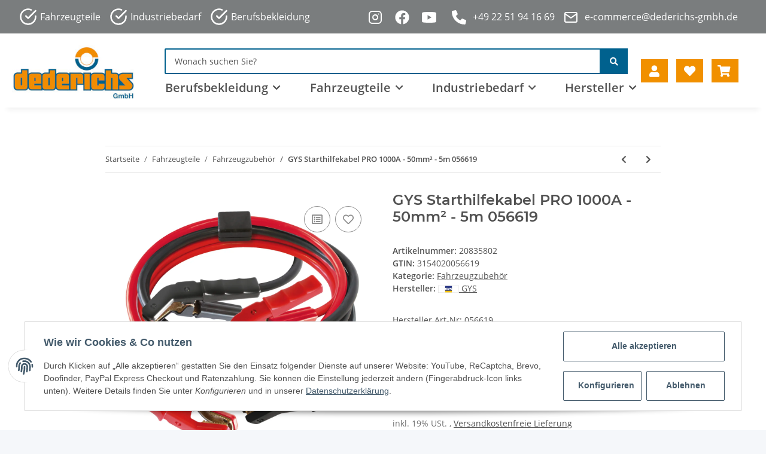

--- FILE ---
content_type: text/html; charset=utf-8
request_url: https://dederichs.shop/GYS-Starthilfekabel-PRO-1000A-50mm-5m-056619
body_size: 47891
content:
<!DOCTYPE html>
<html lang="de" itemscope itemtype="https://schema.org/ItemPage">

    <head>
        
            <meta http-equiv="content-type" content="text/html; charset=utf-8">
            <meta name="description" itemprop="description" content="Hersteller Art-Nr: 056619 tarthilfekabel PRO mit funkenschutz, neopren ummantelten Kabeln und vollisolierten Bronzeklemmen Die Starthilfekabel werden in ein">
                        <meta name="viewport" content="width=device-width, initial-scale=1.0">
            <meta http-equiv="X-UA-Compatible" content="IE=edge">
                        <meta name="robots" content="index, follow">

            <meta itemprop="url" content="https://dederichs.shop/GYS-Starthilfekabel-PRO-1000A-50mm-5m-056619">
            
                <meta name="theme-color" content="#f8bf00">
            
            <meta property="og:type" content="website">
            <meta property="og:site_name" content="GYS Starthilfekabel PRO 1000A - 50mm² - 5m 056619, 310,89 €">
            <meta property="og:title" content="GYS Starthilfekabel PRO 1000A - 50mm² - 5m 056619, 310,89 €">
            <meta property="og:description" content="Hersteller Art-Nr: 056619 tarthilfekabel PRO mit funkenschutz, neopren ummantelten Kabeln und vollisolierten Bronzeklemmen Die Starthilfekabel werden in ein">
            <meta property="og:url" content="https://dederichs.shop/GYS-Starthilfekabel-PRO-1000A-50mm-5m-056619">

                            <meta itemprop="image" content="https://dederichs.shop/media/image/product/86918/lg/gys-starthilfekabel-pro-1000a-50mm-5m-056619.jpg">
                <meta property="og:image" content="https://dederichs.shop/media/image/product/86918/lg/gys-starthilfekabel-pro-1000a-50mm-5m-056619.jpg">
                    

        <title itemprop="name">GYS Starthilfekabel PRO 1000A - 50mm² - 5m 056619, 310,89 €</title>

                    <link rel="canonical" href="https://dederichs.shop/GYS-Starthilfekabel-PRO-1000A-50mm-5m-056619">
        
        

        
            <link type="image/x-icon" href="https://dederichs.shop/templates/DederichsWebshop2022/themes/base/images/favicon.ico" rel="icon">
        

        
                                                    <style id="criticalCSS">
                
                :root{--blue: #007bff;--indigo: #6610f2;--purple: #6f42c1;--pink: #e83e8c;--red: #dc3545;--orange: #fd7e14;--yellow: #ffc107;--green: #28a745;--teal: #20c997;--cyan: #17a2b8;--white: #ffffff;--gray: #707070;--gray-dark: #343a40;--primary: #F8BF00;--secondary: #525252;--success: #1C871E;--info: #525252;--warning: #f39932;--danger: #b90000;--light: #f5f7fa;--dark: #525252;--gray: #707070;--gray-light: #f5f7fa;--gray-medium: #ebebeb;--gray-dark: #9b9b9b;--gray-darker: #525252;--breakpoint-xs: 0;--breakpoint-sm: 576px;--breakpoint-md: 768px;--breakpoint-lg: 992px;--breakpoint-xl: 1300px;--font-family-sans-serif: "Open Sans", sans-serif;--font-family-monospace: SFMono-Regular, Menlo, Monaco, Consolas, "Liberation Mono", "Courier New", monospace}*,*::before,*::after{box-sizing:border-box}html{font-family:sans-serif;line-height:1.15;-webkit-text-size-adjust:100%;-webkit-tap-highlight-color:rgba(0, 0, 0, 0)}article,aside,figcaption,figure,footer,header,hgroup,main,nav,section{display:block}body{margin:0;font-family:"Open Sans", sans-serif;font-size:0.875rem;font-weight:400;line-height:1.5;color:#525252;text-align:left;background-color:#f5f7fa}[tabindex="-1"]:focus:not(:focus-visible){outline:0 !important}hr{box-sizing:content-box;height:0;overflow:visible}h1,h2,h3,h4,h5,h6{margin-top:0;margin-bottom:1rem}p{margin-top:0;margin-bottom:1rem}abbr[title],abbr[data-original-title]{text-decoration:underline;text-decoration:underline dotted;cursor:help;border-bottom:0;text-decoration-skip-ink:none}address{margin-bottom:1rem;font-style:normal;line-height:inherit}ol,ul,dl{margin-top:0;margin-bottom:1rem}ol ol,ul ul,ol ul,ul ol{margin-bottom:0}dt{font-weight:700}dd{margin-bottom:0.5rem;margin-left:0}blockquote{margin:0 0 1rem}b,strong{font-weight:bolder}small{font-size:80%}sub,sup{position:relative;font-size:75%;line-height:0;vertical-align:baseline}sub{bottom:-0.25em}sup{top:-0.5em}a{color:#525252;text-decoration:underline;background-color:transparent}a:hover{color:#F8BF00;text-decoration:none}a:not([href]):not([class]){color:inherit;text-decoration:none}a:not([href]):not([class]):hover{color:inherit;text-decoration:none}pre,code,kbd,samp{font-family:SFMono-Regular, Menlo, Monaco, Consolas, "Liberation Mono", "Courier New", monospace;font-size:1em}pre{margin-top:0;margin-bottom:1rem;overflow:auto;-ms-overflow-style:scrollbar}figure{margin:0 0 1rem}img{vertical-align:middle;border-style:none}svg{overflow:hidden;vertical-align:middle}table{border-collapse:collapse}caption{padding-top:0.75rem;padding-bottom:0.75rem;color:#707070;text-align:left;caption-side:bottom}th{text-align:inherit;text-align:-webkit-match-parent}label{display:inline-block;margin-bottom:0.5rem}button{border-radius:0}button:focus:not(:focus-visible){outline:0}input,button,select,optgroup,textarea{margin:0;font-family:inherit;font-size:inherit;line-height:inherit}button,input{overflow:visible}button,select{text-transform:none}[role="button"]{cursor:pointer}select{word-wrap:normal}button,[type="button"],[type="reset"],[type="submit"]{-webkit-appearance:button}button:not(:disabled),[type="button"]:not(:disabled),[type="reset"]:not(:disabled),[type="submit"]:not(:disabled){cursor:pointer}button::-moz-focus-inner,[type="button"]::-moz-focus-inner,[type="reset"]::-moz-focus-inner,[type="submit"]::-moz-focus-inner{padding:0;border-style:none}input[type="radio"],input[type="checkbox"]{box-sizing:border-box;padding:0}textarea{overflow:auto;resize:vertical}fieldset{min-width:0;padding:0;margin:0;border:0}legend{display:block;width:100%;max-width:100%;padding:0;margin-bottom:0.5rem;font-size:1.5rem;line-height:inherit;color:inherit;white-space:normal}progress{vertical-align:baseline}[type="number"]::-webkit-inner-spin-button,[type="number"]::-webkit-outer-spin-button{height:auto}[type="search"]{outline-offset:-2px;-webkit-appearance:none}[type="search"]::-webkit-search-decoration{-webkit-appearance:none}::-webkit-file-upload-button{font:inherit;-webkit-appearance:button}output{display:inline-block}summary{display:list-item;cursor:pointer}template{display:none}[hidden]{display:none !important}.img-fluid{max-width:100%;height:auto}.img-thumbnail{padding:0.25rem;background-color:#f5f7fa;border:1px solid #dee2e6;border-radius:0.125rem;box-shadow:0 1px 2px rgba(0, 0, 0, 0.075);max-width:100%;height:auto}.figure{display:inline-block}.figure-img{margin-bottom:0.5rem;line-height:1}.figure-caption{font-size:90%;color:#707070}code{font-size:87.5%;color:#e83e8c;word-wrap:break-word}a>code{color:inherit}kbd{padding:0.2rem 0.4rem;font-size:87.5%;color:#ffffff;background-color:#212529;border-radius:0.125rem;box-shadow:inset 0 -0.1rem 0 rgba(0, 0, 0, 0.25)}kbd kbd{padding:0;font-size:100%;font-weight:700;box-shadow:none}pre{display:block;font-size:87.5%;color:#212529}pre code{font-size:inherit;color:inherit;word-break:normal}.pre-scrollable{max-height:340px;overflow-y:scroll}.container,.container-fluid,.container-sm,.container-md,.container-lg,.container-xl{width:100%;padding-right:1rem;padding-left:1rem;margin-right:auto;margin-left:auto}@media (min-width:576px){.container,.container-sm{max-width:97vw}}@media (min-width:768px){.container,.container-sm,.container-md{max-width:720px}}@media (min-width:992px){.container,.container-sm,.container-md,.container-lg{max-width:960px}}@media (min-width:1300px){.container,.container-sm,.container-md,.container-lg,.container-xl{max-width:1250px}}.row{display:flex;flex-wrap:wrap;margin-right:-1rem;margin-left:-1rem}.no-gutters{margin-right:0;margin-left:0}.no-gutters>.col,.no-gutters>[class*="col-"]{padding-right:0;padding-left:0}.col-1,.col-2,.col-3,.col-4,.col-5,.col-6,.col-7,.col-8,.col-9,.col-10,.col-11,.col-12,.col,.col-auto,.col-sm-1,.col-sm-2,.col-sm-3,.col-sm-4,.col-sm-5,.col-sm-6,.col-sm-7,.col-sm-8,.col-sm-9,.col-sm-10,.col-sm-11,.col-sm-12,.col-sm,.col-sm-auto,.col-md-1,.col-md-2,.col-md-3,.col-md-4,.col-md-5,.col-md-6,.col-md-7,.col-md-8,.col-md-9,.col-md-10,.col-md-11,.col-md-12,.col-md,.col-md-auto,.col-lg-1,.col-lg-2,.col-lg-3,.col-lg-4,.col-lg-5,.col-lg-6,.col-lg-7,.col-lg-8,.col-lg-9,.col-lg-10,.col-lg-11,.col-lg-12,.col-lg,.col-lg-auto,.col-xl-1,.col-xl-2,.col-xl-3,.col-xl-4,.col-xl-5,.col-xl-6,.col-xl-7,.col-xl-8,.col-xl-9,.col-xl-10,.col-xl-11,.col-xl-12,.col-xl,.col-xl-auto{position:relative;width:100%;padding-right:1rem;padding-left:1rem}.col{flex-basis:0;flex-grow:1;max-width:100%}.row-cols-1>*{flex:0 0 100%;max-width:100%}.row-cols-2>*{flex:0 0 50%;max-width:50%}.row-cols-3>*{flex:0 0 33.3333333333%;max-width:33.3333333333%}.row-cols-4>*{flex:0 0 25%;max-width:25%}.row-cols-5>*{flex:0 0 20%;max-width:20%}.row-cols-6>*{flex:0 0 16.6666666667%;max-width:16.6666666667%}.col-auto{flex:0 0 auto;width:auto;max-width:100%}.col-1{flex:0 0 8.33333333%;max-width:8.33333333%}.col-2{flex:0 0 16.66666667%;max-width:16.66666667%}.col-3{flex:0 0 25%;max-width:25%}.col-4{flex:0 0 33.33333333%;max-width:33.33333333%}.col-5{flex:0 0 41.66666667%;max-width:41.66666667%}.col-6{flex:0 0 50%;max-width:50%}.col-7{flex:0 0 58.33333333%;max-width:58.33333333%}.col-8{flex:0 0 66.66666667%;max-width:66.66666667%}.col-9{flex:0 0 75%;max-width:75%}.col-10{flex:0 0 83.33333333%;max-width:83.33333333%}.col-11{flex:0 0 91.66666667%;max-width:91.66666667%}.col-12{flex:0 0 100%;max-width:100%}.order-first{order:-1}.order-last{order:13}.order-0{order:0}.order-1{order:1}.order-2{order:2}.order-3{order:3}.order-4{order:4}.order-5{order:5}.order-6{order:6}.order-7{order:7}.order-8{order:8}.order-9{order:9}.order-10{order:10}.order-11{order:11}.order-12{order:12}.offset-1{margin-left:8.33333333%}.offset-2{margin-left:16.66666667%}.offset-3{margin-left:25%}.offset-4{margin-left:33.33333333%}.offset-5{margin-left:41.66666667%}.offset-6{margin-left:50%}.offset-7{margin-left:58.33333333%}.offset-8{margin-left:66.66666667%}.offset-9{margin-left:75%}.offset-10{margin-left:83.33333333%}.offset-11{margin-left:91.66666667%}@media (min-width:576px){.col-sm{flex-basis:0;flex-grow:1;max-width:100%}.row-cols-sm-1>*{flex:0 0 100%;max-width:100%}.row-cols-sm-2>*{flex:0 0 50%;max-width:50%}.row-cols-sm-3>*{flex:0 0 33.3333333333%;max-width:33.3333333333%}.row-cols-sm-4>*{flex:0 0 25%;max-width:25%}.row-cols-sm-5>*{flex:0 0 20%;max-width:20%}.row-cols-sm-6>*{flex:0 0 16.6666666667%;max-width:16.6666666667%}.col-sm-auto{flex:0 0 auto;width:auto;max-width:100%}.col-sm-1{flex:0 0 8.33333333%;max-width:8.33333333%}.col-sm-2{flex:0 0 16.66666667%;max-width:16.66666667%}.col-sm-3{flex:0 0 25%;max-width:25%}.col-sm-4{flex:0 0 33.33333333%;max-width:33.33333333%}.col-sm-5{flex:0 0 41.66666667%;max-width:41.66666667%}.col-sm-6{flex:0 0 50%;max-width:50%}.col-sm-7{flex:0 0 58.33333333%;max-width:58.33333333%}.col-sm-8{flex:0 0 66.66666667%;max-width:66.66666667%}.col-sm-9{flex:0 0 75%;max-width:75%}.col-sm-10{flex:0 0 83.33333333%;max-width:83.33333333%}.col-sm-11{flex:0 0 91.66666667%;max-width:91.66666667%}.col-sm-12{flex:0 0 100%;max-width:100%}.order-sm-first{order:-1}.order-sm-last{order:13}.order-sm-0{order:0}.order-sm-1{order:1}.order-sm-2{order:2}.order-sm-3{order:3}.order-sm-4{order:4}.order-sm-5{order:5}.order-sm-6{order:6}.order-sm-7{order:7}.order-sm-8{order:8}.order-sm-9{order:9}.order-sm-10{order:10}.order-sm-11{order:11}.order-sm-12{order:12}.offset-sm-0{margin-left:0}.offset-sm-1{margin-left:8.33333333%}.offset-sm-2{margin-left:16.66666667%}.offset-sm-3{margin-left:25%}.offset-sm-4{margin-left:33.33333333%}.offset-sm-5{margin-left:41.66666667%}.offset-sm-6{margin-left:50%}.offset-sm-7{margin-left:58.33333333%}.offset-sm-8{margin-left:66.66666667%}.offset-sm-9{margin-left:75%}.offset-sm-10{margin-left:83.33333333%}.offset-sm-11{margin-left:91.66666667%}}@media (min-width:768px){.col-md{flex-basis:0;flex-grow:1;max-width:100%}.row-cols-md-1>*{flex:0 0 100%;max-width:100%}.row-cols-md-2>*{flex:0 0 50%;max-width:50%}.row-cols-md-3>*{flex:0 0 33.3333333333%;max-width:33.3333333333%}.row-cols-md-4>*{flex:0 0 25%;max-width:25%}.row-cols-md-5>*{flex:0 0 20%;max-width:20%}.row-cols-md-6>*{flex:0 0 16.6666666667%;max-width:16.6666666667%}.col-md-auto{flex:0 0 auto;width:auto;max-width:100%}.col-md-1{flex:0 0 8.33333333%;max-width:8.33333333%}.col-md-2{flex:0 0 16.66666667%;max-width:16.66666667%}.col-md-3{flex:0 0 25%;max-width:25%}.col-md-4{flex:0 0 33.33333333%;max-width:33.33333333%}.col-md-5{flex:0 0 41.66666667%;max-width:41.66666667%}.col-md-6{flex:0 0 50%;max-width:50%}.col-md-7{flex:0 0 58.33333333%;max-width:58.33333333%}.col-md-8{flex:0 0 66.66666667%;max-width:66.66666667%}.col-md-9{flex:0 0 75%;max-width:75%}.col-md-10{flex:0 0 83.33333333%;max-width:83.33333333%}.col-md-11{flex:0 0 91.66666667%;max-width:91.66666667%}.col-md-12{flex:0 0 100%;max-width:100%}.order-md-first{order:-1}.order-md-last{order:13}.order-md-0{order:0}.order-md-1{order:1}.order-md-2{order:2}.order-md-3{order:3}.order-md-4{order:4}.order-md-5{order:5}.order-md-6{order:6}.order-md-7{order:7}.order-md-8{order:8}.order-md-9{order:9}.order-md-10{order:10}.order-md-11{order:11}.order-md-12{order:12}.offset-md-0{margin-left:0}.offset-md-1{margin-left:8.33333333%}.offset-md-2{margin-left:16.66666667%}.offset-md-3{margin-left:25%}.offset-md-4{margin-left:33.33333333%}.offset-md-5{margin-left:41.66666667%}.offset-md-6{margin-left:50%}.offset-md-7{margin-left:58.33333333%}.offset-md-8{margin-left:66.66666667%}.offset-md-9{margin-left:75%}.offset-md-10{margin-left:83.33333333%}.offset-md-11{margin-left:91.66666667%}}@media (min-width:992px){.col-lg{flex-basis:0;flex-grow:1;max-width:100%}.row-cols-lg-1>*{flex:0 0 100%;max-width:100%}.row-cols-lg-2>*{flex:0 0 50%;max-width:50%}.row-cols-lg-3>*{flex:0 0 33.3333333333%;max-width:33.3333333333%}.row-cols-lg-4>*{flex:0 0 25%;max-width:25%}.row-cols-lg-5>*{flex:0 0 20%;max-width:20%}.row-cols-lg-6>*{flex:0 0 16.6666666667%;max-width:16.6666666667%}.col-lg-auto{flex:0 0 auto;width:auto;max-width:100%}.col-lg-1{flex:0 0 8.33333333%;max-width:8.33333333%}.col-lg-2{flex:0 0 16.66666667%;max-width:16.66666667%}.col-lg-3{flex:0 0 25%;max-width:25%}.col-lg-4{flex:0 0 33.33333333%;max-width:33.33333333%}.col-lg-5{flex:0 0 41.66666667%;max-width:41.66666667%}.col-lg-6{flex:0 0 50%;max-width:50%}.col-lg-7{flex:0 0 58.33333333%;max-width:58.33333333%}.col-lg-8{flex:0 0 66.66666667%;max-width:66.66666667%}.col-lg-9{flex:0 0 75%;max-width:75%}.col-lg-10{flex:0 0 83.33333333%;max-width:83.33333333%}.col-lg-11{flex:0 0 91.66666667%;max-width:91.66666667%}.col-lg-12{flex:0 0 100%;max-width:100%}.order-lg-first{order:-1}.order-lg-last{order:13}.order-lg-0{order:0}.order-lg-1{order:1}.order-lg-2{order:2}.order-lg-3{order:3}.order-lg-4{order:4}.order-lg-5{order:5}.order-lg-6{order:6}.order-lg-7{order:7}.order-lg-8{order:8}.order-lg-9{order:9}.order-lg-10{order:10}.order-lg-11{order:11}.order-lg-12{order:12}.offset-lg-0{margin-left:0}.offset-lg-1{margin-left:8.33333333%}.offset-lg-2{margin-left:16.66666667%}.offset-lg-3{margin-left:25%}.offset-lg-4{margin-left:33.33333333%}.offset-lg-5{margin-left:41.66666667%}.offset-lg-6{margin-left:50%}.offset-lg-7{margin-left:58.33333333%}.offset-lg-8{margin-left:66.66666667%}.offset-lg-9{margin-left:75%}.offset-lg-10{margin-left:83.33333333%}.offset-lg-11{margin-left:91.66666667%}}@media (min-width:1300px){.col-xl{flex-basis:0;flex-grow:1;max-width:100%}.row-cols-xl-1>*{flex:0 0 100%;max-width:100%}.row-cols-xl-2>*{flex:0 0 50%;max-width:50%}.row-cols-xl-3>*{flex:0 0 33.3333333333%;max-width:33.3333333333%}.row-cols-xl-4>*{flex:0 0 25%;max-width:25%}.row-cols-xl-5>*{flex:0 0 20%;max-width:20%}.row-cols-xl-6>*{flex:0 0 16.6666666667%;max-width:16.6666666667%}.col-xl-auto{flex:0 0 auto;width:auto;max-width:100%}.col-xl-1{flex:0 0 8.33333333%;max-width:8.33333333%}.col-xl-2{flex:0 0 16.66666667%;max-width:16.66666667%}.col-xl-3{flex:0 0 25%;max-width:25%}.col-xl-4{flex:0 0 33.33333333%;max-width:33.33333333%}.col-xl-5{flex:0 0 41.66666667%;max-width:41.66666667%}.col-xl-6{flex:0 0 50%;max-width:50%}.col-xl-7{flex:0 0 58.33333333%;max-width:58.33333333%}.col-xl-8{flex:0 0 66.66666667%;max-width:66.66666667%}.col-xl-9{flex:0 0 75%;max-width:75%}.col-xl-10{flex:0 0 83.33333333%;max-width:83.33333333%}.col-xl-11{flex:0 0 91.66666667%;max-width:91.66666667%}.col-xl-12{flex:0 0 100%;max-width:100%}.order-xl-first{order:-1}.order-xl-last{order:13}.order-xl-0{order:0}.order-xl-1{order:1}.order-xl-2{order:2}.order-xl-3{order:3}.order-xl-4{order:4}.order-xl-5{order:5}.order-xl-6{order:6}.order-xl-7{order:7}.order-xl-8{order:8}.order-xl-9{order:9}.order-xl-10{order:10}.order-xl-11{order:11}.order-xl-12{order:12}.offset-xl-0{margin-left:0}.offset-xl-1{margin-left:8.33333333%}.offset-xl-2{margin-left:16.66666667%}.offset-xl-3{margin-left:25%}.offset-xl-4{margin-left:33.33333333%}.offset-xl-5{margin-left:41.66666667%}.offset-xl-6{margin-left:50%}.offset-xl-7{margin-left:58.33333333%}.offset-xl-8{margin-left:66.66666667%}.offset-xl-9{margin-left:75%}.offset-xl-10{margin-left:83.33333333%}.offset-xl-11{margin-left:91.66666667%}}.nav{display:flex;flex-wrap:wrap;padding-left:0;margin-bottom:0;list-style:none}.nav-link{display:block;padding:0.5rem 1rem;text-decoration:none}.nav-link:hover,.nav-link:focus{text-decoration:none}.nav-link.disabled{color:#707070;pointer-events:none;cursor:default}.nav-tabs{border-bottom:1px solid #dee2e6}.nav-tabs .nav-link{margin-bottom:-1px;border:1px solid transparent;border-top-left-radius:0;border-top-right-radius:0}.nav-tabs .nav-link:hover,.nav-tabs .nav-link:focus{border-color:transparent}.nav-tabs .nav-link.disabled{color:#707070;background-color:transparent;border-color:transparent}.nav-tabs .nav-link.active,.nav-tabs .nav-item.show .nav-link{color:#525252;background-color:transparent;border-color:#F8BF00}.nav-tabs .dropdown-menu{margin-top:-1px;border-top-left-radius:0;border-top-right-radius:0}.nav-pills .nav-link{border-radius:0.125rem}.nav-pills .nav-link.active,.nav-pills .show>.nav-link{color:#ffffff;background-color:#F8BF00}.nav-fill>.nav-link,.nav-fill .nav-item{flex:1 1 auto;text-align:center}.nav-justified>.nav-link,.nav-justified .nav-item{flex-basis:0;flex-grow:1;text-align:center}.tab-content>.tab-pane{display:none}.tab-content>.active{display:block}.navbar{position:relative;display:flex;flex-wrap:wrap;align-items:center;justify-content:space-between;padding:0.4rem 1rem}.navbar .container,.navbar .container-fluid,.navbar .container-sm,.navbar .container-md,.navbar .container-lg,.navbar .container-xl,.navbar>.container-sm,.navbar>.container-md,.navbar>.container-lg,.navbar>.container-xl{display:flex;flex-wrap:wrap;align-items:center;justify-content:space-between}.navbar-brand{display:inline-block;padding-top:0.40625rem;padding-bottom:0.40625rem;margin-right:1rem;font-size:1rem;line-height:inherit;white-space:nowrap}.navbar-brand:hover,.navbar-brand:focus{text-decoration:none}.navbar-nav{display:flex;flex-direction:column;padding-left:0;margin-bottom:0;list-style:none}.navbar-nav .nav-link{padding-right:0;padding-left:0}.navbar-nav .dropdown-menu{position:static;float:none}.navbar-text{display:inline-block;padding-top:0.5rem;padding-bottom:0.5rem}.navbar-collapse{flex-basis:100%;flex-grow:1;align-items:center}.navbar-toggler{padding:0.25rem 0.75rem;font-size:1rem;line-height:1;background-color:transparent;border:1px solid transparent;border-radius:0.125rem}.navbar-toggler:hover,.navbar-toggler:focus{text-decoration:none}.navbar-toggler-icon{display:inline-block;width:1.5em;height:1.5em;vertical-align:middle;content:"";background:50% / 100% 100% no-repeat}.navbar-nav-scroll{max-height:75vh;overflow-y:auto}@media (max-width:575.98px){.navbar-expand-sm>.container,.navbar-expand-sm>.container-fluid,.navbar-expand-sm>.container-sm,.navbar-expand-sm>.container-md,.navbar-expand-sm>.container-lg,.navbar-expand-sm>.container-xl{padding-right:0;padding-left:0}}@media (min-width:576px){.navbar-expand-sm{flex-flow:row nowrap;justify-content:flex-start}.navbar-expand-sm .navbar-nav{flex-direction:row}.navbar-expand-sm .navbar-nav .dropdown-menu{position:absolute}.navbar-expand-sm .navbar-nav .nav-link{padding-right:1.5rem;padding-left:1.5rem}.navbar-expand-sm>.container,.navbar-expand-sm>.container-fluid,.navbar-expand-sm>.container-sm,.navbar-expand-sm>.container-md,.navbar-expand-sm>.container-lg,.navbar-expand-sm>.container-xl{flex-wrap:nowrap}.navbar-expand-sm .navbar-nav-scroll{overflow:visible}.navbar-expand-sm .navbar-collapse{display:flex !important;flex-basis:auto}.navbar-expand-sm .navbar-toggler{display:none}}@media (max-width:767.98px){.navbar-expand-md>.container,.navbar-expand-md>.container-fluid,.navbar-expand-md>.container-sm,.navbar-expand-md>.container-md,.navbar-expand-md>.container-lg,.navbar-expand-md>.container-xl{padding-right:0;padding-left:0}}@media (min-width:768px){.navbar-expand-md{flex-flow:row nowrap;justify-content:flex-start}.navbar-expand-md .navbar-nav{flex-direction:row}.navbar-expand-md .navbar-nav .dropdown-menu{position:absolute}.navbar-expand-md .navbar-nav .nav-link{padding-right:1.5rem;padding-left:1.5rem}.navbar-expand-md>.container,.navbar-expand-md>.container-fluid,.navbar-expand-md>.container-sm,.navbar-expand-md>.container-md,.navbar-expand-md>.container-lg,.navbar-expand-md>.container-xl{flex-wrap:nowrap}.navbar-expand-md .navbar-nav-scroll{overflow:visible}.navbar-expand-md .navbar-collapse{display:flex !important;flex-basis:auto}.navbar-expand-md .navbar-toggler{display:none}}@media (max-width:991.98px){.navbar-expand-lg>.container,.navbar-expand-lg>.container-fluid,.navbar-expand-lg>.container-sm,.navbar-expand-lg>.container-md,.navbar-expand-lg>.container-lg,.navbar-expand-lg>.container-xl{padding-right:0;padding-left:0}}@media (min-width:992px){.navbar-expand-lg{flex-flow:row nowrap;justify-content:flex-start}.navbar-expand-lg .navbar-nav{flex-direction:row}.navbar-expand-lg .navbar-nav .dropdown-menu{position:absolute}.navbar-expand-lg .navbar-nav .nav-link{padding-right:1.5rem;padding-left:1.5rem}.navbar-expand-lg>.container,.navbar-expand-lg>.container-fluid,.navbar-expand-lg>.container-sm,.navbar-expand-lg>.container-md,.navbar-expand-lg>.container-lg,.navbar-expand-lg>.container-xl{flex-wrap:nowrap}.navbar-expand-lg .navbar-nav-scroll{overflow:visible}.navbar-expand-lg .navbar-collapse{display:flex !important;flex-basis:auto}.navbar-expand-lg .navbar-toggler{display:none}}@media (max-width:1299.98px){.navbar-expand-xl>.container,.navbar-expand-xl>.container-fluid,.navbar-expand-xl>.container-sm,.navbar-expand-xl>.container-md,.navbar-expand-xl>.container-lg,.navbar-expand-xl>.container-xl{padding-right:0;padding-left:0}}@media (min-width:1300px){.navbar-expand-xl{flex-flow:row nowrap;justify-content:flex-start}.navbar-expand-xl .navbar-nav{flex-direction:row}.navbar-expand-xl .navbar-nav .dropdown-menu{position:absolute}.navbar-expand-xl .navbar-nav .nav-link{padding-right:1.5rem;padding-left:1.5rem}.navbar-expand-xl>.container,.navbar-expand-xl>.container-fluid,.navbar-expand-xl>.container-sm,.navbar-expand-xl>.container-md,.navbar-expand-xl>.container-lg,.navbar-expand-xl>.container-xl{flex-wrap:nowrap}.navbar-expand-xl .navbar-nav-scroll{overflow:visible}.navbar-expand-xl .navbar-collapse{display:flex !important;flex-basis:auto}.navbar-expand-xl .navbar-toggler{display:none}}.navbar-expand{flex-flow:row nowrap;justify-content:flex-start}.navbar-expand>.container,.navbar-expand>.container-fluid,.navbar-expand>.container-sm,.navbar-expand>.container-md,.navbar-expand>.container-lg,.navbar-expand>.container-xl{padding-right:0;padding-left:0}.navbar-expand .navbar-nav{flex-direction:row}.navbar-expand .navbar-nav .dropdown-menu{position:absolute}.navbar-expand .navbar-nav .nav-link{padding-right:1.5rem;padding-left:1.5rem}.navbar-expand>.container,.navbar-expand>.container-fluid,.navbar-expand>.container-sm,.navbar-expand>.container-md,.navbar-expand>.container-lg,.navbar-expand>.container-xl{flex-wrap:nowrap}.navbar-expand .navbar-nav-scroll{overflow:visible}.navbar-expand .navbar-collapse{display:flex !important;flex-basis:auto}.navbar-expand .navbar-toggler{display:none}.navbar-light .navbar-brand{color:rgba(0, 0, 0, 0.9)}.navbar-light .navbar-brand:hover,.navbar-light .navbar-brand:focus{color:rgba(0, 0, 0, 0.9)}.navbar-light .navbar-nav .nav-link{color:#525252}.navbar-light .navbar-nav .nav-link:hover,.navbar-light .navbar-nav .nav-link:focus{color:#F8BF00}.navbar-light .navbar-nav .nav-link.disabled{color:rgba(0, 0, 0, 0.3)}.navbar-light .navbar-nav .show>.nav-link,.navbar-light .navbar-nav .active>.nav-link,.navbar-light .navbar-nav .nav-link.show,.navbar-light .navbar-nav .nav-link.active{color:rgba(0, 0, 0, 0.9)}.navbar-light .navbar-toggler{color:#525252;border-color:rgba(0, 0, 0, 0.1)}.navbar-light .navbar-toggler-icon{background-image:url("data:image/svg+xml,%3csvg xmlns='http://www.w3.org/2000/svg' width='30' height='30' viewBox='0 0 30 30'%3e%3cpath stroke='%23525252' stroke-linecap='round' stroke-miterlimit='10' stroke-width='2' d='M4 7h22M4 15h22M4 23h22'/%3e%3c/svg%3e")}.navbar-light .navbar-text{color:#525252}.navbar-light .navbar-text a{color:rgba(0, 0, 0, 0.9)}.navbar-light .navbar-text a:hover,.navbar-light .navbar-text a:focus{color:rgba(0, 0, 0, 0.9)}.navbar-dark .navbar-brand{color:#ffffff}.navbar-dark .navbar-brand:hover,.navbar-dark .navbar-brand:focus{color:#ffffff}.navbar-dark .navbar-nav .nav-link{color:rgba(255, 255, 255, 0.5)}.navbar-dark .navbar-nav .nav-link:hover,.navbar-dark .navbar-nav .nav-link:focus{color:rgba(255, 255, 255, 0.75)}.navbar-dark .navbar-nav .nav-link.disabled{color:rgba(255, 255, 255, 0.25)}.navbar-dark .navbar-nav .show>.nav-link,.navbar-dark .navbar-nav .active>.nav-link,.navbar-dark .navbar-nav .nav-link.show,.navbar-dark .navbar-nav .nav-link.active{color:#ffffff}.navbar-dark .navbar-toggler{color:rgba(255, 255, 255, 0.5);border-color:rgba(255, 255, 255, 0.1)}.navbar-dark .navbar-toggler-icon{background-image:url("data:image/svg+xml,%3csvg xmlns='http://www.w3.org/2000/svg' width='30' height='30' viewBox='0 0 30 30'%3e%3cpath stroke='rgba%28255, 255, 255, 0.5%29' stroke-linecap='round' stroke-miterlimit='10' stroke-width='2' d='M4 7h22M4 15h22M4 23h22'/%3e%3c/svg%3e")}.navbar-dark .navbar-text{color:rgba(255, 255, 255, 0.5)}.navbar-dark .navbar-text a{color:#ffffff}.navbar-dark .navbar-text a:hover,.navbar-dark .navbar-text a:focus{color:#ffffff}.fa,.fas,.far,.fal{display:inline-block}h1,h2,h3,h4,h5,h6,.h1,.h2,.h3,.productlist-filter-headline,.h4,.h5,.h6{margin-bottom:1rem;font-family:Montserrat, sans-serif;font-weight:400;line-height:1.2;color:#525252}h1,.h1{font-size:1.875rem}h2,.h2{font-size:1.5rem}h3,.h3,.productlist-filter-headline{font-size:1rem}h4,.h4{font-size:0.875rem}h5,.h5{font-size:0.875rem}h6,.h6{font-size:0.875rem}.label-slide .form-group:not(.exclude-from-label-slide):not(.checkbox) label{display:none}.modal{display:none}.carousel-thumbnails .slick-arrow{opacity:0}.consent-modal:not(.active){display:none}.consent-banner-icon{width:1em;height:1em}.mini>#consent-banner{display:none}html{overflow-y:scroll}.dropdown-menu{display:none}.dropdown-toggle::after{content:"";margin-left:0.5rem;display:inline-block}.input-group{position:relative;display:flex;flex-wrap:wrap;align-items:stretch;width:100%}.input-group>.form-control{flex:1 1 auto;width:1%}#main-wrapper,#header-top-bar,header{background:#ffffff}.container-fluid-xl{max-width:103.125rem}.nav-dividers .nav-item{position:relative}.nav-dividers .nav-item:not(:last-child)::after{content:"";position:absolute;right:0;top:0.5rem;height:calc(100% - 1rem);border-right:0.0625rem solid currentColor}.nav-link{text-decoration:none}.nav-scrollbar{overflow:hidden;display:flex;align-items:center}.nav-scrollbar .nav,.nav-scrollbar .navbar-nav{flex-wrap:nowrap}.nav-scrollbar .nav-item{white-space:nowrap}.nav-scrollbar-inner{overflow-x:auto;padding-bottom:1.5rem;align-self:flex-start}#shop-nav{align-items:center;flex-shrink:0;margin-left:auto}@media (max-width:767.98px){#shop-nav .nav-link{padding-left:0.75rem;padding-right:0.75rem}}.breadcrumb{display:flex;flex-wrap:wrap;padding:0.5rem 0;margin-bottom:0;list-style:none;background-color:transparent;border-radius:0}.breadcrumb-item+.breadcrumb-item{padding-left:0.5rem}.breadcrumb-item+.breadcrumb-item::before{display:inline-block;padding-right:0.5rem;color:#707070;content:"/"}.breadcrumb-item.active{color:#525252;font-weight:700}.breadcrumb-item.first::before{display:none}.breadcrumb-wrapper{margin-bottom:2rem}@media (min-width:992px){.breadcrumb-wrapper{border-style:solid;border-color:#ebebeb;border-width:1px 0}}.breadcrumb{font-size:0.8125rem}.breadcrumb a{text-decoration:none}.breadcrumb-back{padding-right:1rem;margin-right:1rem;border-right:1px solid #ebebeb}#header-top-bar{position:relative;background-color:#ffffff;z-index:1021;flex-direction:row-reverse}#header-top-bar,header{background-color:#ffffff;color:#525252}#header-top-bar a,header a{text-decoration:none;color:#525252}#header-top-bar a:hover:not(.dropdown-item):not(.btn),header a:hover:not(.dropdown-item):not(.btn){color:#F8BF00}header{box-shadow:0 1rem 0.5625rem -0.75rem rgba(0, 0, 0, 0.06);position:relative;z-index:1020}header .form-control,header .form-control:focus{background-color:#ffffff;color:#525252}header .navbar{padding:0;position:static}@media (min-width:992px){header{padding-bottom:0}header .navbar-brand{margin-right:3rem}}header .navbar-brand{padding-top:0.4rem;padding-bottom:0.4rem}header .navbar-brand img{height:2rem;width:auto}header .navbar-toggler{color:#525252}header .nav-right .dropdown-menu{margin-top:-0.03125rem;box-shadow:inset 0 1rem 0.5625rem -0.75rem rgba(0, 0, 0, 0.06)}@media (min-width:992px){header .navbar-brand{padding-top:0.6rem;padding-bottom:0.6rem}header .navbar-brand img{height:3.0625rem}header .navbar-collapse{height:4.3125rem}header .navbar-nav>.nav-item>.nav-link{position:relative;padding:1.5rem}header .navbar-nav>.nav-item>.nav-link::before{content:"";position:absolute;bottom:0;left:50%;transform:translateX(-50%);border-width:0 0 6px;border-color:#F8BF00;border-style:solid;transition:width 0.4s;width:0}header .navbar-nav>.nav-item.active>.nav-link::before,header .navbar-nav>.nav-item:hover>.nav-link::before,header .navbar-nav>.nav-item.hover>.nav-link::before{width:100%}header .navbar-nav>.nav-item .nav{flex-wrap:wrap}header .navbar-nav .nav .nav-link{padding:0}header .navbar-nav .nav .nav-link::after{display:none}header .navbar-nav .dropdown .nav-item{width:100%}header .nav-mobile-body{align-self:flex-start;width:100%}header .nav-scrollbar-inner{width:100%}header .nav-right .nav-link{padding-top:1.5rem;padding-bottom:1.5rem}}.btn{display:inline-block;font-weight:600;color:#525252;text-align:center;vertical-align:middle;user-select:none;background-color:transparent;border:1px solid transparent;padding:0.625rem 0.9375rem;font-size:0.875rem;line-height:1.5;border-radius:0.125rem}.btn.disabled,.btn:disabled{opacity:0.65;box-shadow:none}.btn:not(:disabled):not(.disabled):active,.btn:not(:disabled):not(.disabled).active{box-shadow:none}.form-control{display:block;width:100%;height:calc(1.5em + 1.25rem + 2px);padding:0.625rem 0.9375rem;font-size:0.875rem;font-weight:400;line-height:1.5;color:#525252;background-color:#ffffff;background-clip:padding-box;border:1px solid #707070;border-radius:0.125rem;box-shadow:inset 0 1px 1px rgba(0, 0, 0, 0.075);transition:border-color 0.15s ease-in-out, box-shadow 0.15s ease-in-out}@media (prefers-reduced-motion:reduce){.form-control{transition:none}}.square{display:flex;position:relative}.square::before{content:"";display:inline-block;padding-bottom:100%}.flex-row-reverse{flex-direction:row-reverse !important}.flex-column{flex-direction:column !important}.justify-content-start{justify-content:flex-start !important}.collapse:not(.show){display:none}.d-none{display:none !important}.d-block{display:block !important}.d-flex{display:flex !important}.d-inline-block{display:inline-block !important}@media (min-width:992px){.d-lg-none{display:none !important}.d-lg-block{display:block !important}.d-lg-flex{display:flex !important}}@media (min-width:768px){.d-md-none{display:none !important}.d-md-block{display:block !important}.d-md-flex{display:flex !important}.d-md-inline-block{display:inline-block !important}}.form-group{margin-bottom:1rem}.btn-secondary{background-color:#525252;color:#f5f7fa}.btn-outline-secondary{color:#525252;border-color:#525252}.btn-group{display:inline-flex}.productlist-filter-headline{border-bottom:1px solid #ebebeb;padding-bottom:0.5rem;margin-bottom:1rem}hr{margin-top:1rem;margin-bottom:1rem;border:0;border-top:1px solid rgba(0, 0, 0, 0.1)}.badge-circle-1{background-color:#ffffff}#content{padding-bottom:3rem}#content-wrapper{margin-top:0}#content-wrapper.has-fluid{padding-top:1rem}#content-wrapper:not(.has-fluid){padding-top:2rem}@media (min-width:992px){#content-wrapper:not(.has-fluid){padding-top:4rem}}#search{margin-right:1rem;display:none}@media (min-width:992px){#search{display:block}}#footer{background-color:#f5f7fa;color:#525252}.toggler-logo-wrapper{float:left}@media (max-width:991.98px){.toggler-logo-wrapper{position:absolute}.toggler-logo-wrapper .logo-wrapper{float:left}.toggler-logo-wrapper .burger-menu-wrapper{float:left;padding-top:1rem}}.navbar .container{display:block}.lazyloading{color:transparent;width:auto;height:auto;max-width:40px;max-height:40px}.lazyload{opacity:0 !important}
                
            </style>
                            <link rel="preload" href="https://dederichs.shop/static/1768229307/g=clear.css,plugin_css&amp;z=.css" as="style" onload="this.onload=null;this.rel='stylesheet'">
            <noscript>
                <link href="https://dederichs.shop/static/1768229307/g=clear.css,plugin_css&amp;z=.css" rel="stylesheet">
            </noscript>
        
                            <script>
                /*! loadCSS rel=preload polyfill. [c]2017 Filament Group, Inc. MIT License */
                (function (w) {
                    "use strict";
                    if (!w.loadCSS) {
                        w.loadCSS = function (){};
                    }
                    var rp = loadCSS.relpreload = {};
                    rp.support                  = (function () {
                        var ret;
                        try {
                            ret = w.document.createElement("link").relList.supports("preload");
                        } catch (e) {
                            ret = false;
                        }
                        return function () {
                            return ret;
                        };
                    })();
                    rp.bindMediaToggle          = function (link) {
                        var finalMedia = link.media || "all";

                        function enableStylesheet() {
                            if (link.addEventListener) {
                                link.removeEventListener("load", enableStylesheet);
                            } else if (link.attachEvent) {
                                link.detachEvent("onload", enableStylesheet);
                            }
                            link.setAttribute("onload", null);
                            link.media = finalMedia;
                        }

                        if (link.addEventListener) {
                            link.addEventListener("load", enableStylesheet);
                        } else if (link.attachEvent) {
                            link.attachEvent("onload", enableStylesheet);
                        }
                        setTimeout(function () {
                            link.rel   = "stylesheet";
                            link.media = "only x";
                        });
                        setTimeout(enableStylesheet, 3000);
                    };

                    rp.poly = function () {
                        if (rp.support()) {
                            return;
                        }
                        var links = w.document.getElementsByTagName("link");
                        for (var i = 0; i < links.length; i++) {
                            var link = links[i];
                            if (link.rel === "preload" && link.getAttribute("as") === "style" && !link.getAttribute("data-loadcss")) {
                                link.setAttribute("data-loadcss", true);
                                rp.bindMediaToggle(link);
                            }
                        }
                    };

                    if (!rp.support()) {
                        rp.poly();

                        var run = w.setInterval(rp.poly, 500);
                        if (w.addEventListener) {
                            w.addEventListener("load", function () {
                                rp.poly();
                                w.clearInterval(run);
                            });
                        } else if (w.attachEvent) {
                            w.attachEvent("onload", function () {
                                rp.poly();
                                w.clearInterval(run);
                            });
                        }
                    }

                    if (typeof exports !== "undefined") {
                        exports.loadCSS = loadCSS;
                    }
                    else {
                        w.loadCSS = loadCSS;
                    }
                }(typeof global !== "undefined" ? global : this));
            </script>
                                                

                

        <script>
            window.lazySizesConfig = window.lazySizesConfig || {};
            window.lazySizesConfig.expand  = 50;
        </script>
        <script src="https://dederichs.shop/templates/NOVA/js/jquery-3.5.1.min.js"></script>
        <script src="https://dederichs.shop/templates/NOVA/js/lazysizes.min.js"></script>

                            <script defer src="https://dederichs.shop/static/1768229307/g=jtl3.js"></script>
                
                    <script defer src="https://dederichs.shop/templates/DederichsWebshop2022/js/custom.js?v=1.0.1"></script>
        
        

        
                            <link rel="preload" href="https://dederichs.shop/templates/NOVA/themes/base/fonts/opensans/open-sans-600.woff2" as="font" crossorigin>
                <link rel="preload" href="https://dederichs.shop/templates/NOVA/themes/base/fonts/opensans/open-sans-regular.woff2" as="font" crossorigin>
                <link rel="preload" href="https://dederichs.shop/templates/NOVA/themes/base/fonts/montserrat/Montserrat-SemiBold.woff2" as="font" crossorigin>
                        <link rel="preload" href="https://dederichs.shop/templates/NOVA/themes/base/fontawesome/webfonts/fa-solid-900.woff2" as="font" crossorigin>
            <link rel="preload" href="https://dederichs.shop/templates/NOVA/themes/base/fontawesome/webfonts/fa-regular-400.woff2" as="font" crossorigin>
        
        
            <link rel="modulepreload" href="https://dederichs.shop/templates/NOVA/js/app/globals.js" as="script" crossorigin>
            <link rel="modulepreload" href="https://dederichs.shop/templates/NOVA/js/app/snippets/form-counter.js" as="script" crossorigin>
            <link rel="modulepreload" href="https://dederichs.shop/templates/NOVA/js/app/plugins/navscrollbar.js" as="script" crossorigin>
            <link rel="modulepreload" href="https://dederichs.shop/templates/NOVA/js/app/plugins/tabdrop.js" as="script" crossorigin>
            <link rel="modulepreload" href="https://dederichs.shop/templates/NOVA/js/app/views/header.js" as="script" crossorigin>
            <link rel="modulepreload" href="https://dederichs.shop/templates/NOVA/js/app/views/productdetails.js" as="script" crossorigin>
        
                        <script type="module" src="https://dederichs.shop/templates/NOVA/js/app/app.js"></script>
    <!-- doofinder add to cart script -->
<script> 
    class DoofinderAddToCartError extends Error {
        constructor(reason, status = "") {
            const message = "Error adding an item to the cart. Reason: " + reason + ". Status code: " + status;
            super(message);
            this.name = "DoofinderAddToCartError";
        }
    } 
    
    function addToCart(product_id, amount, statusPromise){
        product_id = parseInt(product_id);
        let properties = {
            jtl_token : "759108b1ed6a9c3c57d550caa734a4ba49d20cbf7a91bb7dae331ffcd18b3922"
        };
        $.evo.io().call('pushToBasket', [product_id, amount, properties], this, function(error, data) {

            if(error) {
                statusPromise.reject(new DoofinderAddToCartError(error));
            }

            let response = data.response;

            if(response){
                switch (response.nType) {
                    case 0:
                        statusPromise.reject(new DoofinderAddToCartError(response.cHints.join(' , ')));
                        break;
                    case 1:
                        statusPromise.resolve("forwarding..");
                        window.location.href = response.cLocation;
                        break;
                    case 2:
                        statusPromise.resolve("The item has been successfully added to the cart.");
                        $.evo.basket().updateCart();
                        $.evo.basket().pushedToBasket(response);
                        break;
                }
            }
        })
    }
     
    document.addEventListener("doofinder.cart.add", function(event) {
        const { item_id, amount, grouping_id, link, statusPromise } = event.detail;

        $.ajax({
            url: "https://dederichs.shop/plugins/ws5_doofinder/addToCart.php",
            type: "POST",
            data: {
                action: 'checkForVariations',
                id: item_id,
                link: link
            },
            success: function(response) {
                if (response == 'true') {
                    window.location.href = link;
                } else {
                    addToCart(item_id, amount, statusPromise);
                }
            },
        });   
    });
</script><style type="text/css">.cart-menu table td a[title*='Zusatzartikel: '], .cart-menu table td a[title*='Zusatzartikel: ']:hover {color:#000; text-decoration:none;cursor: default;}</style>
</head>




<body class="btn-animated                     wish-compare-animation-mobile                     wish-compare-animation-desktop                                           is-nova ndZAHideWKImage ndZAHideWKDelButton" data-page="1">

                
        
    
        
            <div id="header-top-bar" class="topbar-wrapper  d-lg-flex">
                <div class="container-fluid container-fluid-xl d-lg-flex flex-row-reverse">
                    
    <div class="container-fluid d-flex flex-wrap topbar-wrap">
<div class="topbar-benefits"><ul>
<li>
<span class="icon check"></span>Fahrzeugteile</li>
<li>
<span class="icon check"></span>Industriebedarf</li>
<li>
<span class="icon check"></span>Berufsbekleidung</li>
</ul></div>
<div class="topbar-contact"><ul>
<li class="social"><a href="https://www.instagram.com/dederichs_gmbh/?hl=de" target="_blank"><span class="icon instagram"></span></a></li>
<li class="social"><a href="https://www.facebook.com/Dederichs.GmbH/" target="_blank"><span class="icon facebook"></span></a></li>
<li><a href="https://www.youtube.com/channel/UCQ_pAHFE5d8X27aOP846blA" target="_blank"><span class="icon youtube"></span></a></li>
<li>
<span class="icon phone"></span><span class="header-contact-text"><a href="tel:02251941669">+49 22 51 94 16 69</a></span>
</li>
<li>
<span class="icon mail"></span><span class="header-contact-text"><a href="mailto:e-commerce@dederichs-gmbh.de">e-commerce@dederichs-gmbh.de</a></span>
</li>
</ul></div>
</div>

                </div>
            </div>
        
        <header class="d-print-none sticky-top fixed-navbar" id="jtl-nav-wrapper">
            
                <div class="container-fluid container-fluid-xl">
                    
                        <div class="toggler-logo-wrapper">


                            
                                <div id="logo" class="logo-wrapper" itemprop="publisher" itemscope itemtype="https://schema.org/Organization">
                                    <span itemprop="name" class="d-none">Dederichs GmbH</span>
                                    <meta itemprop="url" content="https://dederichs.shop/">
                                    <meta itemprop="logo" content="https://dederichs.shop/bilder/intern/shoplogo/Dederichs Logo Neu 250x110.JPG">
                                    <a href="https://dederichs.shop/" title="Dederichs GmbH" class="navbar-brand">
                                                                                
            <img src="https://dederichs.shop/bilder/intern/shoplogo/Dederichs%20Logo%20Neu%20250x110.JPG" class="img-aspect-ratio" id="shop-logo" alt="Dederichs GmbH" width="180" height="50">
    
                                                                        
</a>                                </div>
                            
                        </div>
                        <nav class="navbar justify-content-start align-items-center navbar-expand-lg
                 navbar-expand-1">
                                <div class="nav-mid-wrap">
                                
                                    
    
        <div id="search">
            <div class="search-wrapper">
                <form class="" target="_self" action="https://dederichs.shop/index.php" method="get">
    <input type="hidden" class="jtl_token" name="jtl_token" value="759108b1ed6a9c3c57d550caa734a4ba49d20cbf7a91bb7dae331ffcd18b3922">
                        <div class="form-icon">
                        <div class="input-group " role="group">
                                    <input type="text" class="form-control ac_input" placeholder="Wonach suchen Sie?" id="search-header" name="qs" autocomplete="off" aria-label="Wonach suchen Sie?">

                            <div class="input-group-append ">
                                                
    
<button type="submit" class="btn  btn-secondary" name="search" aria-label="Wonach suchen Sie?">
    <span class="fas fa-search"></span>
</button>
                            
    </div>
                            <span class="form-clear d-none"><i class="fas fa-times"></i></span>
                        
    </div>
                    </div>
                
</form>
            </div>
        </div>
    
    
            

                                
                                
                                                                            <div class="d-lg-none search-form-wrapper-fixed container-fluid container-fluid-xl order-1">
                                            
    <div class="search-wrapper w-100-util">
        <form class="main-search flex-grow-1 label-slide" target="_self" action="https://dederichs.shop/" method="get">
    <input type="hidden" class="jtl_token" name="jtl_token" value="759108b1ed6a9c3c57d550caa734a4ba49d20cbf7a91bb7dae331ffcd18b3922">
    
            <div class="input-group " role="group">
                        <input type="text" class="form-control ac_input" placeholder="Wonach suchen Sie?" id="search-header-mobile-top" name="qs" autocomplete="off" aria-label="Wonach suchen Sie?">

                <div class="input-group-append ">
                                    
    
<button type="submit" class="btn  btn-secondary" name="search" aria-label="Wonach suchen Sie?">
                            <span class="fas fa-search"></span>
                    
</button>
                
    </div>
                <span class="form-clear d-none"><i class="fas fa-times"></i></span>
            
    </div>
        
</form>
    </div>

                                        </div>
                                                                    
                                                                
                                    <div id="mainNavigation" class="collapse navbar-collapse nav-scrollbar">
                                        
                                            <div class="nav-mobile-header d-lg-none">
                                                

<div class="row align-items-center-util">
                                                    
<div class="col nav-mobile-header-toggler">
                                                
                                                    <button class="navbar-toggler collapsed" type="button" data-toggle="collapse" data-target="#mainNavigation" aria-controls="mainNavigation" aria-expanded="false" aria-label="Toggle navigation">
                                                        <span class="navbar-toggler-icon"></span>
                                                    </button>
                                                
                                                
</div>
                                                
<div class="col col-auto nav-mobile-header-name ml-auto-util">
                                                    <span class="nav-offcanvas-title">Menü</span>
                                                
                                                    <a href="#" class="nav-offcanvas-title d-none" data-menu-back="">
                                                            <span class="fas fa-chevron-left icon-mr-2"></span>
                                                        <span>Zurück</span>
                                                    
</a>                                                
                                                
</div>
                                                
</div>
                                                <hr class="nav-mobile-header-hr">
                                            </div>
                                        
                                        
                                            <div class="nav-mobile-body">
                                                <ul class="navbar-nav nav-scrollbar-inner mr-auto">
                                                    
                                                    
    <li class="nav-item nav-scrollbar-item dropdown dropdown-full">
<a href="https://dederichs.shop/Berufsbekleidung" title="Berufsbekleidung" class="nav-link dropdown-toggle" target="_self">
    <span class="nav-mobile-heading">Berufsbekleidung</span>
</a><div class="dropdown-menu"><div class="dropdown-body">
<div class="container subcategory-wrapper">
    

<div class="row lg-row-lg nav">
            
<div class="col nav-item-lg-m nav-item dropdown d-lg-none col-lg-4 col-xl-3">
<a href="https://dederichs.shop/Berufsbekleidung" rel="nofollow">
    <strong class="nav-mobile-heading">Berufsbekleidung anzeigen</strong>
</a>
</div>
        
<div class="col nav-item-lg-m nav-item dropdown col-lg-4 col-xl-3">

    
            
    
        <a href="https://dederichs.shop/Arbeitsschuhe" class="categories-recursive-link d-lg-block submenu-headline submenu-headline-toplevel 1 nav-link dropdown-toggle" aria-expanded="false" data-category-id="82">
                                                
        
                                                                        
                            
                                                        
                                                                                                                

    
                    
                                                                                        
        <picture>
        <source srcset="https://dederichs.shop/media/image/category/82/xs/arbeitsschuhe.webp 120w,
                                https://dederichs.shop/media/image/category/82/sm/arbeitsschuhe.webp 600w,
                                https://dederichs.shop/media/image/category/82/md/arbeitsschuhe.webp 600w,
                                https://dederichs.shop/media/image/category/82/lg/arbeitsschuhe.webp 600w" sizes="100vw" width="600" height="200" type="image/webp">
            <img src="https://dederichs.shop/media/image/category/82/sm/arbeitsschuhe.png" srcset="https://dederichs.shop/media/image/category/82/xs/arbeitsschuhe.png 120w,
                                https://dederichs.shop/media/image/category/82/sm/arbeitsschuhe.png 600w,
                                https://dederichs.shop/media/image/category/82/md/arbeitsschuhe.png 600w,
                                https://dederichs.shop/media/image/category/82/lg/arbeitsschuhe.png 600w" sizes="100vw" class="submenu-headline-image img-fluid" loading="lazy" alt="Arbeitsschuhe" width="600" height="200">
        </source></picture>
    
                            
            
    
                        <span class="text-truncate d-block">
                Arbeitsschuhe            </span>
        
</a>    
            
            <div class="categories-recursive-dropdown dropdown-menu">
                <ul class="nav 
                    ">
                        
                        <li class="nav-item d-lg-none">
                            <a href="https://dederichs.shop/Arbeitsschuhe">
                                    <strong class="nav-mobile-heading">
                                    Arbeitsschuhe anzeigen
                                </strong>
                            
</a>                        </li>
                    
                    
                                                                                    
                                    <li class="nav-item" data-category-id="34">
    <a class="nav-link         " target="_self" href="https://dederichs.shop/Sicherheitsschuhe">
                                            <span class="text-truncate d-block">
                                            Sicherheitsschuhe                                        </span>
                                    
    </a>
</li>
                                
                                                                                                                
                                    <li class="nav-item" data-category-id="80">
    <a class="nav-link         " target="_self" href="https://dederichs.shop/Berufsschuhe">
                                            <span class="text-truncate d-block">
                                            Berufsschuhe                                        </span>
                                    
    </a>
</li>
                                
                                                                                                                
                                    <li class="nav-item" data-category-id="81">
    <a class="nav-link         " target="_self" href="https://dederichs.shop/Funktionsschuhe">
                                            <span class="text-truncate d-block">
                                            Funktionsschuhe                                        </span>
                                    
    </a>
</li>
                                
                                                                                                                
                                    <li class="nav-item" data-category-id="36">
    <a class="nav-link         " target="_self" href="https://dederichs.shop/Einlegesohlen">
                                            <span class="text-truncate d-block">
                                            Einlegesohlen                                        </span>
                                    
    </a>
</li>
                                
                                                                                                                
                                    <li class="nav-item" data-category-id="37">
    <a class="nav-link         " target="_self" href="https://dederichs.shop/Schuhzubehoer">
                                            <span class="text-truncate d-block">
                                            Schuhzubehör                                        </span>
                                    
    </a>
</li>
                                
                                                                                                                
                                    <li class="nav-item" data-category-id="376">
    <a class="nav-link         " target="_self" href="https://dederichs.shop/Nachhaltige-Arbeitsschuhe">
                                            <span class="text-truncate d-block">
                                            Nachhaltige Arbeitsschuhe                                        </span>
                                    
    </a>
</li>
                                
                                                                        
                
</ul>
            </div>
        
    

</div>
        
<div class="col nav-item-lg-m nav-item dropdown col-lg-4 col-xl-3">

    
            
    
        <a href="https://dederichs.shop/Arbeitskleidung" class="categories-recursive-link d-lg-block submenu-headline submenu-headline-toplevel 1 nav-link dropdown-toggle" aria-expanded="false" data-category-id="41">
                                                
        
                                                                        
                            
                                                        
                                                                                                                

    
                    
                                                                                        
        <picture>
        <source srcset="https://dederichs.shop/media/image/category/41/xs/arbeitskleidung.webp 120w,
                                https://dederichs.shop/media/image/category/41/sm/arbeitskleidung.webp 600w,
                                https://dederichs.shop/media/image/category/41/md/arbeitskleidung.webp 600w,
                                https://dederichs.shop/media/image/category/41/lg/arbeitskleidung.webp 600w" sizes="100vw" width="600" height="200" type="image/webp">
            <img src="https://dederichs.shop/media/image/category/41/sm/arbeitskleidung.png" srcset="https://dederichs.shop/media/image/category/41/xs/arbeitskleidung.png 120w,
                                https://dederichs.shop/media/image/category/41/sm/arbeitskleidung.png 600w,
                                https://dederichs.shop/media/image/category/41/md/arbeitskleidung.png 600w,
                                https://dederichs.shop/media/image/category/41/lg/arbeitskleidung.png 600w" sizes="100vw" class="submenu-headline-image img-fluid" loading="lazy" alt="Arbeitskleidung" width="600" height="200">
        </source></picture>
    
                            
            
    
                        <span class="text-truncate d-block">
                Arbeitskleidung            </span>
        
</a>    
            
            <div class="categories-recursive-dropdown dropdown-menu">
                <ul class="nav 
                    ">
                        
                        <li class="nav-item d-lg-none">
                            <a href="https://dederichs.shop/Arbeitskleidung">
                                    <strong class="nav-mobile-heading">
                                    Arbeitskleidung anzeigen
                                </strong>
                            
</a>                        </li>
                    
                    
                                                                                    
                                    <li class="nav-item" data-category-id="51">
    <a class="nav-link         " target="_self" href="https://dederichs.shop/Blusen">
                                            <span class="text-truncate d-block">
                                            Blusen                                        </span>
                                    
    </a>
</li>
                                
                                                                                                                
                                    <li class="nav-item" data-category-id="52">
    <a class="nav-link         " target="_self" href="https://dederichs.shop/Hemden_1">
                                            <span class="text-truncate d-block">
                                            Hemden                                        </span>
                                    
    </a>
</li>
                                
                                                                                                                
                                    <li class="nav-item" data-category-id="48">
    <a class="nav-link         " target="_self" href="https://dederichs.shop/Hosen_1">
                                            <span class="text-truncate d-block">
                                            Hosen                                        </span>
                                    
    </a>
</li>
                                
                                                                                                                
                                    <li class="nav-item" data-category-id="47">
    <a class="nav-link         " target="_self" href="https://dederichs.shop/Jacken-Maentel">
                                            <span class="text-truncate d-block">
                                            Jacken &amp; Mäntel                                        </span>
                                    
    </a>
</li>
                                
                                                                                                                
                                    <li class="nav-item" data-category-id="53">
    <a class="nav-link         " target="_self" href="https://dederichs.shop/Kittel-Kasacks">
                                            <span class="text-truncate d-block">
                                            Kittel &amp; Kasacks                                        </span>
                                    
    </a>
</li>
                                
                                                                                                                
                                    <li class="nav-item" data-category-id="54">
    <a class="nav-link         " target="_self" href="https://dederichs.shop/Overall">
                                            <span class="text-truncate d-block">
                                            Overall                                        </span>
                                    
    </a>
</li>
                                
                                                                                                                
                                    <li class="nav-item" data-category-id="43">
    <a class="nav-link         " target="_self" href="https://dederichs.shop/Pullover_1">
                                            <span class="text-truncate d-block">
                                            Pullover                                        </span>
                                    
    </a>
</li>
                                
                                                                                                                
                                    <li class="nav-item" data-category-id="69">
    <a class="nav-link         " target="_self" href="https://dederichs.shop/Roecke">
                                            <span class="text-truncate d-block">
                                            Röcke                                        </span>
                                    
    </a>
</li>
                                
                                                                                                                
                                    <li class="nav-item" data-category-id="93">
    <a class="nav-link         " target="_self" href="https://dederichs.shop/Schuerzen-Vorbinder">
                                            <span class="text-truncate d-block">
                                            Schürzen &amp; Vorbinder                                        </span>
                                    
    </a>
</li>
                                
                                                                                                                
                                    <li class="nav-item" data-category-id="70">
    <a class="nav-link         " target="_self" href="https://dederichs.shop/Socken_1">
                                            <span class="text-truncate d-block">
                                            Socken                                        </span>
                                    
    </a>
</li>
                                
                                                                                                                
                                    <li class="nav-item" data-category-id="55">
    <a class="nav-link         " target="_self" href="https://dederichs.shop/T-Shirt-Polo">
                                            <span class="text-truncate d-block">
                                            T-Shirt &amp; Polo                                        </span>
                                    
    </a>
</li>
                                
                                                                                                                
                                    <li class="nav-item" data-category-id="68">
    <a class="nav-link         " target="_self" href="https://dederichs.shop/Unterwaesche">
                                            <span class="text-truncate d-block">
                                            Unterwäsche                                        </span>
                                    
    </a>
</li>
                                
                                                                                                                
                                    <li class="nav-item" data-category-id="116">
    <a class="nav-link         " target="_self" href="https://dederichs.shop/Warnschutz_1">
                                            <span class="text-truncate d-block">
                                            Warnschutz                                        </span>
                                    
    </a>
</li>
                                
                                                                                                                
                                    <li class="nav-item" data-category-id="56">
    <a class="nav-link         " target="_self" href="https://dederichs.shop/Westen_1">
                                            <span class="text-truncate d-block">
                                            Westen                                        </span>
                                    
    </a>
</li>
                                
                                                                                                                
                                    <li class="nav-item" data-category-id="195">
    <a class="nav-link         " target="_self" href="https://dederichs.shop/Winterhighlights">
                                            <span class="text-truncate d-block">
                                            Winterhighlights                                        </span>
                                    
    </a>
</li>
                                
                                                                                                                
                                    <li class="nav-item" data-category-id="49">
    <a class="nav-link         " target="_self" href="https://dederichs.shop/Bekleidungszubehoer">
                                            <span class="text-truncate d-block">
                                            Bekleidungszubehör                                        </span>
                                    
    </a>
</li>
                                
                                                                                                                
                                    <li class="nav-item" data-category-id="229">
    <a class="nav-link         " target="_self" href="https://dederichs.shop/Nachhaltige-Arbeitskleidung_1">
                                            <span class="text-truncate d-block">
                                            Nachhaltige Arbeitskleidung                                        </span>
                                    
    </a>
</li>
                                
                                                                        
                
</ul>
            </div>
        
    

</div>
        
<div class="col nav-item-lg-m nav-item dropdown col-lg-4 col-xl-3">

    
            
    
        <a href="https://dederichs.shop/Arbeitsschutz" class="categories-recursive-link d-lg-block submenu-headline submenu-headline-toplevel 1 nav-link dropdown-toggle" aria-expanded="false" data-category-id="50">
                                                
        
                                                                        
                            
                                                        
                                                                                                                

    
                    
                                                                                        
        <picture>
        <source srcset="https://dederichs.shop/media/image/category/50/xs/arbeitsschutz.webp 120w,
                                https://dederichs.shop/media/image/category/50/sm/arbeitsschutz.webp 600w,
                                https://dederichs.shop/media/image/category/50/md/arbeitsschutz.webp 600w,
                                https://dederichs.shop/media/image/category/50/lg/arbeitsschutz.webp 600w" sizes="100vw" width="600" height="200" type="image/webp">
            <img src="https://dederichs.shop/media/image/category/50/sm/arbeitsschutz.png" srcset="https://dederichs.shop/media/image/category/50/xs/arbeitsschutz.png 120w,
                                https://dederichs.shop/media/image/category/50/sm/arbeitsschutz.png 600w,
                                https://dederichs.shop/media/image/category/50/md/arbeitsschutz.png 600w,
                                https://dederichs.shop/media/image/category/50/lg/arbeitsschutz.png 600w" sizes="100vw" class="submenu-headline-image img-fluid" loading="lazy" alt="Arbeitsschutz" width="600" height="200">
        </source></picture>
    
                            
            
    
                        <span class="text-truncate d-block">
                Arbeitsschutz            </span>
        
</a>    
            
            <div class="categories-recursive-dropdown dropdown-menu">
                <ul class="nav 
                    ">
                        
                        <li class="nav-item d-lg-none">
                            <a href="https://dederichs.shop/Arbeitsschutz">
                                    <strong class="nav-mobile-heading">
                                    Arbeitsschutz anzeigen
                                </strong>
                            
</a>                        </li>
                    
                    
                                                                                    
                                    <li class="nav-item" data-category-id="62">
    <a class="nav-link         " target="_self" href="https://dederichs.shop/Atemschutz-Masken">
                                            <span class="text-truncate d-block">
                                            Atemschutz &amp; Masken                                        </span>
                                    
    </a>
</li>
                                
                                                                                                                
                                    <li class="nav-item" data-category-id="59">
    <a class="nav-link         " target="_self" href="https://dederichs.shop/Augenschutz">
                                            <span class="text-truncate d-block">
                                            Augenschutz                                        </span>
                                    
    </a>
</li>
                                
                                                                                                                
                                    <li class="nav-item" data-category-id="87">
    <a class="nav-link         " target="_self" href="https://dederichs.shop/Betriebssicherheit-Hygiene_1">
                                            <span class="text-truncate d-block">
                                            Betriebssicherheit &amp; Hygiene                                        </span>
                                    
    </a>
</li>
                                
                                                                                                                
                                    <li class="nav-item" data-category-id="60">
    <a class="nav-link         " target="_self" href="https://dederichs.shop/Gehoerschutz">
                                            <span class="text-truncate d-block">
                                            Gehörschutz                                        </span>
                                    
    </a>
</li>
                                
                                                                                                                
                                    <li class="nav-item" data-category-id="66">
    <a class="nav-link         " target="_self" href="https://dederichs.shop/Handschuhe-Armschutz">
                                            <span class="text-truncate d-block">
                                            Handschuhe &amp; Armschutz                                        </span>
                                    
    </a>
</li>
                                
                                                                                                                
                                    <li class="nav-item" data-category-id="61">
    <a class="nav-link         " target="_self" href="https://dederichs.shop/Kopfschutz">
                                            <span class="text-truncate d-block">
                                            Kopfschutz                                        </span>
                                    
    </a>
</li>
                                
                                                                        
                
</ul>
            </div>
        
    

</div>

</div>

</div>
</div></div>
</li>
<li class="nav-item nav-scrollbar-item dropdown dropdown-full active">
<a href="https://dederichs.shop/Fahrzeugteile" title="Fahrzeugteile" class="nav-link dropdown-toggle" target="_self">
    <span class="nav-mobile-heading">Fahrzeugteile</span>
</a><div class="dropdown-menu"><div class="dropdown-body">
<div class="container subcategory-wrapper">
    

<div class="row lg-row-lg nav">
            
<div class="col nav-item-lg-m nav-item dropdown d-lg-none col-lg-4 col-xl-3">
<a href="https://dederichs.shop/Fahrzeugteile" rel="nofollow">
    <strong class="nav-mobile-heading">Fahrzeugteile anzeigen</strong>
</a>
</div>
        
<div class="col nav-item-lg-m nav-item dropdown col-lg-4 col-xl-3">

    
            
    
        <a href="https://dederichs.shop/Batterien" class="categories-recursive-link d-lg-block submenu-headline submenu-headline-toplevel 1 nav-link dropdown-toggle" aria-expanded="false" data-category-id="167">
                                                
        
                                                                        
                            
                                                        
                                                                                                                

    
                    
                                                                                        
        <picture>
        <source srcset="https://dederichs.shop/media/image/category/167/xs/batterien.webp 120w,
                                https://dederichs.shop/media/image/category/167/sm/batterien.webp 600w,
                                https://dederichs.shop/media/image/category/167/md/batterien.webp 600w,
                                https://dederichs.shop/media/image/category/167/lg/batterien.webp 600w" sizes="100vw" width="600" height="200" type="image/webp">
            <img src="https://dederichs.shop/media/image/category/167/sm/batterien.png" srcset="https://dederichs.shop/media/image/category/167/xs/batterien.png 120w,
                                https://dederichs.shop/media/image/category/167/sm/batterien.png 600w,
                                https://dederichs.shop/media/image/category/167/md/batterien.png 600w,
                                https://dederichs.shop/media/image/category/167/lg/batterien.png 600w" sizes="100vw" class="submenu-headline-image img-fluid" loading="lazy" alt="Batterien" width="600" height="200">
        </source></picture>
    
                            
            
    
                        <span class="text-truncate d-block">
                Batterien            </span>
        
</a>    
            
            <div class="categories-recursive-dropdown dropdown-menu">
                <ul class="nav 
                    ">
                        
                        <li class="nav-item d-lg-none">
                            <a href="https://dederichs.shop/Batterien">
                                    <strong class="nav-mobile-heading">
                                    Batterien anzeigen
                                </strong>
                            
</a>                        </li>
                    
                    
                                                                                    
                                    <li class="nav-item" data-category-id="168">
    <a class="nav-link         " target="_self" href="https://dederichs.shop/Starterbatterien">
                                            <span class="text-truncate d-block">
                                            Starterbatterien                                        </span>
                                    
    </a>
</li>
                                
                                                                                                                
                                    <li class="nav-item" data-category-id="172">
    <a class="nav-link         " target="_self" href="https://dederichs.shop/Motorradbatterien">
                                            <span class="text-truncate d-block">
                                            Motorradbatterien                                        </span>
                                    
    </a>
</li>
                                
                                                                                                                
                                    <li class="nav-item" data-category-id="174">
    <a class="nav-link         " target="_self" href="https://dederichs.shop/Geraetebatterien">
                                            <span class="text-truncate d-block">
                                            Gerätebatterien                                        </span>
                                    
    </a>
</li>
                                
                                                                                                                
                                    <li class="nav-item" data-category-id="171">
    <a class="nav-link         " target="_self" href="https://dederichs.shop/Versorgungsbatterien">
                                            <span class="text-truncate d-block">
                                            Versorgungsbatterien                                        </span>
                                    
    </a>
</li>
                                
                                                                                                                
                                    <li class="nav-item" data-category-id="173">
    <a class="nav-link         " target="_self" href="https://dederichs.shop/Batteriezubehoer">
                                            <span class="text-truncate d-block">
                                            Batteriezubehör &amp; Ladekabel                                        </span>
                                    
    </a>
</li>
                                
                                                                                                                
                                    <li class="nav-item" data-category-id="170">
    <a class="nav-link         " target="_self" href="https://dederichs.shop/Batteriepfand">
                                            <span class="text-truncate d-block">
                                            Pfand                                        </span>
                                    
    </a>
</li>
                                
                                                                        
                
</ul>
            </div>
        
    

</div>
        
<div class="col nav-item-lg-m nav-item dropdown col-lg-4 col-xl-3">

    
            
    
        <a href="https://dederichs.shop/Fahrzeugpflege-Reinigung" class="categories-recursive-link d-lg-block submenu-headline submenu-headline-toplevel 1 nav-link dropdown-toggle" aria-expanded="false" data-category-id="39">
                                                
        
                                                                        
                            
                                                        
                                                                                                                

    
                    
                                                                                        
        <picture>
        <source srcset="https://dederichs.shop/media/image/category/39/xs/fahrzeugpflege-reinigung.webp 120w,
                                https://dederichs.shop/media/image/category/39/sm/fahrzeugpflege-reinigung.webp 600w,
                                https://dederichs.shop/media/image/category/39/md/fahrzeugpflege-reinigung.webp 600w,
                                https://dederichs.shop/media/image/category/39/lg/fahrzeugpflege-reinigung.webp 600w" sizes="100vw" width="600" height="200" type="image/webp">
            <img src="https://dederichs.shop/media/image/category/39/sm/fahrzeugpflege-reinigung.png" srcset="https://dederichs.shop/media/image/category/39/xs/fahrzeugpflege-reinigung.png 120w,
                                https://dederichs.shop/media/image/category/39/sm/fahrzeugpflege-reinigung.png 600w,
                                https://dederichs.shop/media/image/category/39/md/fahrzeugpflege-reinigung.png 600w,
                                https://dederichs.shop/media/image/category/39/lg/fahrzeugpflege-reinigung.png 600w" sizes="100vw" class="submenu-headline-image img-fluid" loading="lazy" alt="Fahrzeugpflege &amp;amp; Reinigung" width="600" height="200">
        </source></picture>
    
                            
            
    
                        <span class="text-truncate d-block">
                Fahrzeugpflege &amp; Reinigung            </span>
        
</a>    
            
            <div class="categories-recursive-dropdown dropdown-menu">
                <ul class="nav 
                    ">
                        
                        <li class="nav-item d-lg-none">
                            <a href="https://dederichs.shop/Fahrzeugpflege-Reinigung">
                                    <strong class="nav-mobile-heading">
                                    Fahrzeugpflege &amp; Reinigung anzeigen
                                </strong>
                            
</a>                        </li>
                    
                    
                                                                                    
                                    <li class="nav-item" data-category-id="105">
    <a class="nav-link         " target="_self" href="https://dederichs.shop/Aussenreinigung">
                                            <span class="text-truncate d-block">
                                            Außenreinigung                                        </span>
                                    
    </a>
</li>
                                
                                                                                                                
                                    <li class="nav-item" data-category-id="136">
    <a class="nav-link         " target="_self" href="https://dederichs.shop/Bremsenreiniger_1">
                                            <span class="text-truncate d-block">
                                            Bremsenreiniger                                        </span>
                                    
    </a>
</li>
                                
                                                                                                                
                                    <li class="nav-item" data-category-id="108">
    <a class="nav-link         " target="_self" href="https://dederichs.shop/Fahrrad-Motorradpflege">
                                            <span class="text-truncate d-block">
                                            Fahrrad- &amp; Motorradpflege                                        </span>
                                    
    </a>
</li>
                                
                                                                                                                
                                    <li class="nav-item" data-category-id="106">
    <a class="nav-link         " target="_self" href="https://dederichs.shop/Innenreinigung_1">
                                            <span class="text-truncate d-block">
                                            Innenreinigung                                        </span>
                                    
    </a>
</li>
                                
                                                                                                                
                                    <li class="nav-item" data-category-id="111">
    <a class="nav-link         " target="_self" href="https://dederichs.shop/Pflegezubehoer">
                                            <span class="text-truncate d-block">
                                            Pflegezubehör                                        </span>
                                    
    </a>
</li>
                                
                                                                                                                
                                    <li class="nav-item" data-category-id="112">
    <a class="nav-link         " target="_self" href="https://dederichs.shop/Polieren-Waxen-Versiegeln">
                                            <span class="text-truncate d-block">
                                            Polieren, Waxen, Versiegeln                                        </span>
                                    
    </a>
</li>
                                
                                                                                                                
                                    <li class="nav-item" data-category-id="113">
    <a class="nav-link         " target="_self" href="https://dederichs.shop/Reifen-Felgenpflege">
                                            <span class="text-truncate d-block">
                                            Reifen- &amp; Felgenpflege                                        </span>
                                    
    </a>
</li>
                                
                                                                                                                
                                    <li class="nav-item" data-category-id="107">
    <a class="nav-link         " target="_self" href="https://dederichs.shop/Scheiben-Glasreinigung">
                                            <span class="text-truncate d-block">
                                            Scheiben- &amp; Glasreinigung                                        </span>
                                    
    </a>
</li>
                                
                                                                                                                
                                    <li class="nav-item" data-category-id="114">
    <a class="nav-link         " target="_self" href="https://dederichs.shop/Universal-Motor-Industrie-Agrar">
                                            <span class="text-truncate d-block">
                                            Universal, Motor, Industrie                                        </span>
                                    
    </a>
</li>
                                
                                                                                                                
                                    <li class="nav-item" data-category-id="115">
    <a class="nav-link         " target="_self" href="https://dederichs.shop/Winterpflege-Antifrost">
                                            <span class="text-truncate d-block">
                                            Winterpflege &amp; Antifrost                                        </span>
                                    
    </a>
</li>
                                
                                                                        
                
</ul>
            </div>
        
    

</div>
        
<div class="col nav-item-lg-m nav-item dropdown col-lg-4 col-xl-3">

    
            
    
        <a href="https://dederichs.shop/Fahrzeugzubehoer" class="categories-recursive-link d-lg-block submenu-headline submenu-headline-toplevel 1 nav-link dropdown-toggle" aria-expanded="false" data-category-id="117">
                                                
        
                                                                        
                            
                                                        
                                                                                                                

    
                    
                                                                                        
        <picture>
        <source srcset="https://dederichs.shop/media/image/category/117/xs/fahrzeugzubehoer.webp 120w,
                                https://dederichs.shop/media/image/category/117/sm/fahrzeugzubehoer.webp 600w,
                                https://dederichs.shop/media/image/category/117/md/fahrzeugzubehoer.webp 600w,
                                https://dederichs.shop/media/image/category/117/lg/fahrzeugzubehoer.webp 600w" sizes="100vw" width="600" height="200" type="image/webp">
            <img src="https://dederichs.shop/media/image/category/117/sm/fahrzeugzubehoer.png" srcset="https://dederichs.shop/media/image/category/117/xs/fahrzeugzubehoer.png 120w,
                                https://dederichs.shop/media/image/category/117/sm/fahrzeugzubehoer.png 600w,
                                https://dederichs.shop/media/image/category/117/md/fahrzeugzubehoer.png 600w,
                                https://dederichs.shop/media/image/category/117/lg/fahrzeugzubehoer.png 600w" sizes="100vw" class="submenu-headline-image img-fluid" loading="lazy" alt="Fahrzeugzubehör" width="600" height="200">
        </source></picture>
    
                            
            
    
                        <span class="text-truncate d-block">
                Fahrzeugzubehör            </span>
        
</a>    
            
            <div class="categories-recursive-dropdown dropdown-menu">
                <ul class="nav 
                    ">
                        
                        <li class="nav-item d-lg-none">
                            <a href="https://dederichs.shop/Fahrzeugzubehoer">
                                    <strong class="nav-mobile-heading">
                                    Fahrzeugzubehör anzeigen
                                </strong>
                            
</a>                        </li>
                    
                    
                                                                                    
                                    <li class="nav-item" data-category-id="194">
    <a class="nav-link         " target="_self" href="https://dederichs.shop/Fahrzeugelektronik">
                                            <span class="text-truncate d-block">
                                            Fahrzeugelektronik                                        </span>
                                    
    </a>
</li>
                                
                                                                                                                
                                    <li class="nav-item" data-category-id="164">
    <a class="nav-link         " target="_self" href="https://dederichs.shop/Leuchtmittel">
                                            <span class="text-truncate d-block">
                                            Leuchtmittel                                        </span>
                                    
    </a>
</li>
                                
                                                                                                                
                                    <li class="nav-item" data-category-id="118">
    <a class="nav-link         " target="_self" href="https://dederichs.shop/Marderabwehr">
                                            <span class="text-truncate d-block">
                                            Marderabwehr                                        </span>
                                    
    </a>
</li>
                                
                                                                                                                
                                    <li class="nav-item" data-category-id="183">
    <a class="nav-link         " target="_self" href="https://dederichs.shop/Radzierblenden">
                                            <span class="text-truncate d-block">
                                            Radzierblenden                                        </span>
                                    
    </a>
</li>
                                
                                                                                                                
                                    <li class="nav-item" data-category-id="119">
    <a class="nav-link         " target="_self" href="https://dederichs.shop/Reifenpannensets">
                                            <span class="text-truncate d-block">
                                            Reifenpannensets                                        </span>
                                    
    </a>
</li>
                                
                                                                                                                
                                    <li class="nav-item" data-category-id="125">
    <a class="nav-link         " target="_self" href="https://dederichs.shop/Starthilfe_1">
                                            <span class="text-truncate d-block">
                                            Starthilfe                                        </span>
                                    
    </a>
</li>
                                
                                                                                                                
                                    <li class="nav-item" data-category-id="184">
    <a class="nav-link         " target="_self" href="https://dederichs.shop/Sonstiges-Zubehoer_1">
                                            <span class="text-truncate d-block">
                                            Zubehör &amp; Accessoires                                        </span>
                                    
    </a>
</li>
                                
                                                                        
                
</ul>
            </div>
        
    

</div>
        
<div class="col nav-item-lg-m nav-item dropdown col-lg-4 col-xl-3">

    
            
    
        <a href="https://dederichs.shop/Farben-Lacke" class="categories-recursive-link d-lg-block submenu-headline submenu-headline-toplevel 1 nav-link dropdown-toggle" aria-expanded="false" data-category-id="149">
                                                
        
                                                                        
                            
                                                        
                                                                                                                

    
                    
                                                                                        
        <picture>
        <source srcset="https://dederichs.shop/media/image/category/149/xs/farben-lacke.webp 120w,
                                https://dederichs.shop/media/image/category/149/sm/farben-lacke.webp 600w,
                                https://dederichs.shop/media/image/category/149/md/farben-lacke.webp 600w,
                                https://dederichs.shop/media/image/category/149/lg/farben-lacke.webp 600w" sizes="100vw" width="600" height="200" type="image/webp">
            <img src="https://dederichs.shop/media/image/category/149/sm/farben-lacke.png" srcset="https://dederichs.shop/media/image/category/149/xs/farben-lacke.png 120w,
                                https://dederichs.shop/media/image/category/149/sm/farben-lacke.png 600w,
                                https://dederichs.shop/media/image/category/149/md/farben-lacke.png 600w,
                                https://dederichs.shop/media/image/category/149/lg/farben-lacke.png 600w" sizes="100vw" class="submenu-headline-image img-fluid" loading="lazy" alt="Farben - Lacke - Zubehör" width="600" height="200">
        </source></picture>
    
                            
            
    
                        <span class="text-truncate d-block">
                Farben - Lacke - Zubehör            </span>
        
</a>    
            
            <div class="categories-recursive-dropdown dropdown-menu">
                <ul class="nav 
                    ">
                        
                        <li class="nav-item d-lg-none">
                            <a href="https://dederichs.shop/Farben-Lacke">
                                    <strong class="nav-mobile-heading">
                                    Farben - Lacke - Zubehör anzeigen
                                </strong>
                            
</a>                        </li>
                    
                    
                                                                                    
                                    <li class="nav-item" data-category-id="150">
    <a class="nav-link         " target="_self" href="https://dederichs.shop/Farben">
                                            <span class="text-truncate d-block">
                                            Farben / Lacke                                        </span>
                                    
    </a>
</li>
                                
                                                                                                                
                                    <li class="nav-item" data-category-id="186">
    <a class="nav-link         " target="_self" href="https://dederichs.shop/Markierungsfarben">
                                            <span class="text-truncate d-block">
                                            Markierungsfarben                                        </span>
                                    
    </a>
</li>
                                
                                                                                                                
                                    <li class="nav-item" data-category-id="163">
    <a class="nav-link         " target="_self" href="https://dederichs.shop/Grundierung">
                                            <span class="text-truncate d-block">
                                            Grundierung, Spachtel, Rostschutz                                        </span>
                                    
    </a>
</li>
                                
                                                                                                                
                                    <li class="nav-item" data-category-id="188">
    <a class="nav-link         " target="_self" href="https://dederichs.shop/Lackierzubehoer">
                                            <span class="text-truncate d-block">
                                            Lackierzubehör                                        </span>
                                    
    </a>
</li>
                                
                                                                        
                
</ul>
            </div>
        
    

</div>
        
<div class="col nav-item-lg-m nav-item dropdown col-lg-4 col-xl-3">

    
            
    
        <a href="https://dederichs.shop/Kleben-Dichten-Beschichten" class="categories-recursive-link d-lg-block submenu-headline submenu-headline-toplevel 1 nav-link dropdown-toggle" aria-expanded="false" data-category-id="138">
                                                
        
                                                                        
                            
                                                        
                                                                                                                

    
                    
                                                                                        
        <picture>
        <source srcset="https://dederichs.shop/media/image/category/138/xs/kleben-dichten-beschichten.webp 120w,
                                https://dederichs.shop/media/image/category/138/sm/kleben-dichten-beschichten.webp 600w,
                                https://dederichs.shop/media/image/category/138/md/kleben-dichten-beschichten.webp 600w,
                                https://dederichs.shop/media/image/category/138/lg/kleben-dichten-beschichten.webp 600w" sizes="100vw" width="600" height="200" type="image/webp">
            <img src="https://dederichs.shop/media/image/category/138/sm/kleben-dichten-beschichten.png" srcset="https://dederichs.shop/media/image/category/138/xs/kleben-dichten-beschichten.png 120w,
                                https://dederichs.shop/media/image/category/138/sm/kleben-dichten-beschichten.png 600w,
                                https://dederichs.shop/media/image/category/138/md/kleben-dichten-beschichten.png 600w,
                                https://dederichs.shop/media/image/category/138/lg/kleben-dichten-beschichten.png 600w" sizes="100vw" class="submenu-headline-image img-fluid" loading="lazy" alt="Kleben, Dichten &amp;amp; Beschichten" width="600" height="200">
        </source></picture>
    
                            
            
    
                        <span class="text-truncate d-block">
                Kleben, Dichten &amp; Beschichten            </span>
        
</a>    
            
            <div class="categories-recursive-dropdown dropdown-menu">
                <ul class="nav 
                    ">
                        
                        <li class="nav-item d-lg-none">
                            <a href="https://dederichs.shop/Kleben-Dichten-Beschichten">
                                    <strong class="nav-mobile-heading">
                                    Kleben, Dichten &amp; Beschichten anzeigen
                                </strong>
                            
</a>                        </li>
                    
                    
                                                                                    
                                    <li class="nav-item" data-category-id="139">
    <a class="nav-link         " target="_self" href="https://dederichs.shop/Klebstoffe-Montage-Reparaturkleber">
                                            <span class="text-truncate d-block">
                                            Klebstoffe, Montage- &amp; Reparaturkleber                                        </span>
                                    
    </a>
</li>
                                
                                                                                                                
                                    <li class="nav-item" data-category-id="143">
    <a class="nav-link         " target="_self" href="https://dederichs.shop/Unterbodenschutz">
                                            <span class="text-truncate d-block">
                                            Unterbodenschutz                                        </span>
                                    
    </a>
</li>
                                
                                                                                                                
                                    <li class="nav-item" data-category-id="145">
    <a class="nav-link         " target="_self" href="https://dederichs.shop/Klebezubehoer">
                                            <span class="text-truncate d-block">
                                            Klebezubehör                                        </span>
                                    
    </a>
</li>
                                
                                                                        
                
</ul>
            </div>
        
    

</div>
        
<div class="col nav-item-lg-m nav-item dropdown col-lg-4 col-xl-3">

    
            
    
        <a href="https://dederichs.shop/Oele-Additive-Chemie" class="categories-recursive-link d-lg-block submenu-headline submenu-headline-toplevel 1 nav-link dropdown-toggle" aria-expanded="false" data-category-id="120">
                                                
        
                                                                        
                            
                                                        
                                                                                                                

    
                    
                                                                                        
        <picture>
        <source srcset="https://dederichs.shop/media/image/category/120/xs/oele-additive-chemie.webp 120w,
                                https://dederichs.shop/media/image/category/120/sm/oele-additive-chemie.webp 600w,
                                https://dederichs.shop/media/image/category/120/md/oele-additive-chemie.webp 600w,
                                https://dederichs.shop/media/image/category/120/lg/oele-additive-chemie.webp 600w" sizes="100vw" width="600" height="200" type="image/webp">
            <img src="https://dederichs.shop/media/image/category/120/sm/oele-additive-chemie.png" srcset="https://dederichs.shop/media/image/category/120/xs/oele-additive-chemie.png 120w,
                                https://dederichs.shop/media/image/category/120/sm/oele-additive-chemie.png 600w,
                                https://dederichs.shop/media/image/category/120/md/oele-additive-chemie.png 600w,
                                https://dederichs.shop/media/image/category/120/lg/oele-additive-chemie.png 600w" sizes="100vw" class="submenu-headline-image img-fluid" loading="lazy" alt="Öle - Additive - Chemie" width="600" height="200">
        </source></picture>
    
                            
            
    
                        <span class="text-truncate d-block">
                Öle - Additive - Chemie            </span>
        
</a>    
            
            <div class="categories-recursive-dropdown dropdown-menu">
                <ul class="nav 
                    ">
                        
                        <li class="nav-item d-lg-none">
                            <a href="https://dederichs.shop/Oele-Additive-Chemie">
                                    <strong class="nav-mobile-heading">
                                    Öle - Additive - Chemie anzeigen
                                </strong>
                            
</a>                        </li>
                    
                    
                                                                                    
                                    <li class="nav-item" data-category-id="122">
    <a class="nav-link         " target="_self" href="https://dederichs.shop/Additive_1">
                                            <span class="text-truncate d-block">
                                            Additive                                        </span>
                                    
    </a>
</li>
                                
                                                                                                                
                                    <li class="nav-item" data-category-id="130">
    <a class="nav-link         " target="_self" href="https://dederichs.shop/Bremsfluessigkeit">
                                            <span class="text-truncate d-block">
                                            Bremsflüssigkeit                                        </span>
                                    
    </a>
</li>
                                
                                                                                                                
                                    <li class="nav-item" data-category-id="127">
    <a class="nav-link         " target="_self" href="https://dederichs.shop/Getriebeoel_1">
                                            <span class="text-truncate d-block">
                                            Getriebeöl                                        </span>
                                    
    </a>
</li>
                                
                                                                                                                
                                    <li class="nav-item" data-category-id="131">
    <a class="nav-link         " target="_self" href="https://dederichs.shop/Hydraulikoel_1">
                                            <span class="text-truncate d-block">
                                            Hydrauliköl                                        </span>
                                    
    </a>
</li>
                                
                                                                                                                
                                    <li class="nav-item" data-category-id="134">
    <a class="nav-link         " target="_self" href="https://dederichs.shop/Kuehlfluessigkeit">
                                            <span class="text-truncate d-block">
                                            Kühlflüssigkeit                                        </span>
                                    
    </a>
</li>
                                
                                                                                                                
                                    <li class="nav-item" data-category-id="126">
    <a class="nav-link         " target="_self" href="https://dederichs.shop/Motoroel_1">
                                            <span class="text-truncate d-block">
                                            Motoröl                                        </span>
                                    
    </a>
</li>
                                
                                                                                                                
                                    <li class="nav-item" data-category-id="121">
    <a class="nav-link         " target="_self" href="https://dederichs.shop/Multifunktionsoele-und-Chemie">
                                            <span class="text-truncate d-block">
                                            Multifunktionsöle und Chemie                                        </span>
                                    
    </a>
</li>
                                
                                                                                                                
                                    <li class="nav-item" data-category-id="148">
    <a class="nav-link         " target="_self" href="https://dederichs.shop/Zubehoer-fuer-Oele-Fluessigkeiten">
                                            <span class="text-truncate d-block">
                                            Zubehör für Öle &amp; Flüssigkeiten                                        </span>
                                    
    </a>
</li>
                                
                                                                        
                
</ul>
            </div>
        
    

</div>
        
<div class="col nav-item-lg-m nav-item  col-lg-4 col-xl-3">

    
            
    
        <a href="https://dederichs.shop/Setangebote" class="categories-recursive-link d-lg-block submenu-headline submenu-headline-toplevel 1 " aria-expanded="false" data-category-id="169">
                                                
        
                                                                        
                            
                                                        
                                                                                                                

    
                    
                                                                                        
        <picture>
        <source srcset="https://dederichs.shop/media/image/category/169/xs/setangebote.webp 120w,
                                https://dederichs.shop/media/image/category/169/sm/setangebote.webp 600w,
                                https://dederichs.shop/media/image/category/169/md/setangebote.webp 600w,
                                https://dederichs.shop/media/image/category/169/lg/setangebote.webp 600w" sizes="100vw" width="600" height="200" type="image/webp">
            <img src="https://dederichs.shop/media/image/category/169/sm/setangebote.png" srcset="https://dederichs.shop/media/image/category/169/xs/setangebote.png 120w,
                                https://dederichs.shop/media/image/category/169/sm/setangebote.png 600w,
                                https://dederichs.shop/media/image/category/169/md/setangebote.png 600w,
                                https://dederichs.shop/media/image/category/169/lg/setangebote.png 600w" sizes="100vw" class="submenu-headline-image img-fluid" loading="lazy" alt="Setangebote" width="600" height="200">
        </source></picture>
    
                            
            
    
                        <span class="text-truncate d-block">
                Setangebote            </span>
        
</a>    
    

</div>
        
<div class="col nav-item-lg-m nav-item dropdown col-lg-4 col-xl-3">

    
            
    
        <a href="https://dederichs.shop/Werkzeuge-Maschinen" class="categories-recursive-link d-lg-block submenu-headline submenu-headline-toplevel 1 nav-link dropdown-toggle" aria-expanded="false" data-category-id="94">
                                                
        
                                                                        
                            
                                                        
                                                                                                                

    
                    
                                                                                        
        <picture>
        <source srcset="https://dederichs.shop/media/image/category/94/xs/werkzeuge-maschinen.webp 120w,
                                https://dederichs.shop/media/image/category/94/sm/werkzeuge-maschinen.webp 600w,
                                https://dederichs.shop/media/image/category/94/md/werkzeuge-maschinen.webp 600w,
                                https://dederichs.shop/media/image/category/94/lg/werkzeuge-maschinen.webp 600w" sizes="100vw" width="600" height="200" type="image/webp">
            <img src="https://dederichs.shop/media/image/category/94/sm/werkzeuge-maschinen.png" srcset="https://dederichs.shop/media/image/category/94/xs/werkzeuge-maschinen.png 120w,
                                https://dederichs.shop/media/image/category/94/sm/werkzeuge-maschinen.png 600w,
                                https://dederichs.shop/media/image/category/94/md/werkzeuge-maschinen.png 600w,
                                https://dederichs.shop/media/image/category/94/lg/werkzeuge-maschinen.png 600w" sizes="100vw" class="submenu-headline-image img-fluid" loading="lazy" alt="Werkzeuge &amp;amp; Maschinen" width="600" height="200">
        </source></picture>
    
                            
            
    
                        <span class="text-truncate d-block">
                Werkzeuge &amp; Maschinen            </span>
        
</a>    
            
            <div class="categories-recursive-dropdown dropdown-menu">
                <ul class="nav 
                    ">
                        
                        <li class="nav-item d-lg-none">
                            <a href="https://dederichs.shop/Werkzeuge-Maschinen">
                                    <strong class="nav-mobile-heading">
                                    Werkzeuge &amp; Maschinen anzeigen
                                </strong>
                            
</a>                        </li>
                    
                    
                                                                                    
                                    <li class="nav-item" data-category-id="99">
    <a class="nav-link         " target="_self" href="https://dederichs.shop/Betriebseinrichtung-und-Werkstattbedarf">
                                            <span class="text-truncate d-block">
                                            Betriebseinrichtung und Werkstattbedarf                                        </span>
                                    
    </a>
</li>
                                
                                                                                                                
                                    <li class="nav-item" data-category-id="100">
    <a class="nav-link         " target="_self" href="https://dederichs.shop/Drehmoment-Technik_1">
                                            <span class="text-truncate d-block">
                                            Drehmoment-Technik                                        </span>
                                    
    </a>
</li>
                                
                                                                                                                
                                    <li class="nav-item" data-category-id="96">
    <a class="nav-link         " target="_self" href="https://dederichs.shop/Handwerkzeuge_1">
                                            <span class="text-truncate d-block">
                                            Handwerkzeuge                                        </span>
                                    
    </a>
</li>
                                
                                                                                                                
                                    <li class="nav-item" data-category-id="101">
    <a class="nav-link         " target="_self" href="https://dederichs.shop/Pneumatik-Druckluft-Maschinen">
                                            <span class="text-truncate d-block">
                                            Pneumatik / Druckluft / Maschinen                                        </span>
                                    
    </a>
</li>
                                
                                                                                                                
                                    <li class="nav-item" data-category-id="95">
    <a class="nav-link         " target="_self" href="https://dederichs.shop/Spezial-Messwerkzeuge">
                                            <span class="text-truncate d-block">
                                            Spezial- &amp; Messwerkzeuge                                        </span>
                                    
    </a>
</li>
                                
                                                                                                                
                                    <li class="nav-item" data-category-id="185">
    <a class="nav-link         " target="_self" href="https://dederichs.shop/Trenn-Schleif-Polierwerkzeuge">
                                            <span class="text-truncate d-block">
                                            Trenn-, Schleif-, &amp; Polierwerkzeuge                                        </span>
                                    
    </a>
</li>
                                
                                                                                                                
                                    <li class="nav-item" data-category-id="98">
    <a class="nav-link         " target="_self" href="https://dederichs.shop/Einzel-und-Ersatzteile_1">
                                            <span class="text-truncate d-block">
                                            Einzel- und Ersatzteile                                        </span>
                                    
    </a>
</li>
                                
                                                                        
                
</ul>
            </div>
        
    

</div>

</div>

</div>
</div></div>
</li>
<li class="nav-item nav-scrollbar-item dropdown dropdown-full">
<a href="https://dederichs.shop/Industriebedarf" title="Industriebedarf" class="nav-link dropdown-toggle" target="_self">
    <span class="nav-mobile-heading">Industriebedarf</span>
</a><div class="dropdown-menu"><div class="dropdown-body">
<div class="container subcategory-wrapper">
    

<div class="row lg-row-lg nav">
            
<div class="col nav-item-lg-m nav-item dropdown d-lg-none col-lg-4 col-xl-3">
<a href="https://dederichs.shop/Industriebedarf" rel="nofollow">
    <strong class="nav-mobile-heading">Industriebedarf anzeigen</strong>
</a>
</div>
        
<div class="col nav-item-lg-m nav-item  col-lg-4 col-xl-3">

    
            
    
        <a href="https://dederichs.shop/Batterien-Akkus" class="categories-recursive-link d-lg-block submenu-headline submenu-headline-toplevel 1 " aria-expanded="false" data-category-id="177">
                                                
        
                                                                        
                            
                                                        
                                                                                                                

    
                    
                                                                                        
        <picture>
        <source srcset="https://dederichs.shop/media/image/category/177/xs/batterien-akkus.webp 120w,
                                https://dederichs.shop/media/image/category/177/sm/batterien-akkus.webp 600w,
                                https://dederichs.shop/media/image/category/177/md/batterien-akkus.webp 600w,
                                https://dederichs.shop/media/image/category/177/lg/batterien-akkus.webp 600w" sizes="100vw" width="600" height="200" type="image/webp">
            <img src="https://dederichs.shop/media/image/category/177/sm/batterien-akkus.png" srcset="https://dederichs.shop/media/image/category/177/xs/batterien-akkus.png 120w,
                                https://dederichs.shop/media/image/category/177/sm/batterien-akkus.png 600w,
                                https://dederichs.shop/media/image/category/177/md/batterien-akkus.png 600w,
                                https://dederichs.shop/media/image/category/177/lg/batterien-akkus.png 600w" sizes="100vw" class="submenu-headline-image img-fluid" loading="lazy" alt="Batterien &amp;amp; Akkus" width="600" height="200">
        </source></picture>
    
                            
            
    
                        <span class="text-truncate d-block">
                Batterien &amp; Akkus            </span>
        
</a>    
    

</div>
        
<div class="col nav-item-lg-m nav-item  col-lg-4 col-xl-3">

    
            
    
        <a href="https://dederichs.shop/Betriebssicherheit-Hygiene" class="categories-recursive-link d-lg-block submenu-headline submenu-headline-toplevel 1 " aria-expanded="false" data-category-id="147">
                                                
        
                                                                        
                            
                                                        
                                                                                                                

    
                    
                                                                                        
        <picture>
        <source srcset="https://dederichs.shop/media/image/category/147/xs/betriebssicherheit-hygiene.webp 120w,
                                https://dederichs.shop/media/image/category/147/sm/betriebssicherheit-hygiene.webp 600w,
                                https://dederichs.shop/media/image/category/147/md/betriebssicherheit-hygiene.webp 600w,
                                https://dederichs.shop/media/image/category/147/lg/betriebssicherheit-hygiene.webp 600w" sizes="100vw" width="600" height="200" type="image/webp">
            <img src="https://dederichs.shop/media/image/category/147/sm/betriebssicherheit-hygiene.png" srcset="https://dederichs.shop/media/image/category/147/xs/betriebssicherheit-hygiene.png 120w,
                                https://dederichs.shop/media/image/category/147/sm/betriebssicherheit-hygiene.png 600w,
                                https://dederichs.shop/media/image/category/147/md/betriebssicherheit-hygiene.png 600w,
                                https://dederichs.shop/media/image/category/147/lg/betriebssicherheit-hygiene.png 600w" sizes="100vw" class="submenu-headline-image img-fluid" loading="lazy" alt="Betriebssicherheit &amp;amp; Hygiene" width="600" height="200">
        </source></picture>
    
                            
            
    
                        <span class="text-truncate d-block">
                Betriebssicherheit &amp; Hygiene            </span>
        
</a>    
    

</div>
        
<div class="col nav-item-lg-m nav-item  col-lg-4 col-xl-3">

    
            
    
        <a href="https://dederichs.shop/Pflege-Technische-Produkte" class="categories-recursive-link d-lg-block submenu-headline submenu-headline-toplevel 1 " aria-expanded="false" data-category-id="151">
                                                
        
                                                                        
                            
                                                        
                                                                                                                

    
                    
                                                                                        
        <picture>
        <source srcset="https://dederichs.shop/media/image/category/151/xs/pflege-technische-produkte.webp 120w,
                                https://dederichs.shop/media/image/category/151/sm/pflege-technische-produkte.webp 600w,
                                https://dederichs.shop/media/image/category/151/md/pflege-technische-produkte.webp 600w,
                                https://dederichs.shop/media/image/category/151/lg/pflege-technische-produkte.webp 600w" sizes="100vw" width="600" height="200" type="image/webp">
            <img src="https://dederichs.shop/media/image/category/151/sm/pflege-technische-produkte.png" srcset="https://dederichs.shop/media/image/category/151/xs/pflege-technische-produkte.png 120w,
                                https://dederichs.shop/media/image/category/151/sm/pflege-technische-produkte.png 600w,
                                https://dederichs.shop/media/image/category/151/md/pflege-technische-produkte.png 600w,
                                https://dederichs.shop/media/image/category/151/lg/pflege-technische-produkte.png 600w" sizes="100vw" class="submenu-headline-image img-fluid" loading="lazy" alt="Pflege- &amp;amp; Technische Produkte" width="600" height="200">
        </source></picture>
    
                            
            
    
                        <span class="text-truncate d-block">
                Pflege- &amp; Technische Produkte            </span>
        
</a>    
    

</div>
        
<div class="col nav-item-lg-m nav-item  col-lg-4 col-xl-3">

    
            
    
        <a href="https://dederichs.shop/Gase" class="categories-recursive-link d-lg-block submenu-headline submenu-headline-toplevel 1 " aria-expanded="false" data-category-id="189">
                                                
        
                                                                        
                            
                                                        
                                                                                                                

    
                    
                                                                                        
        <picture>
        <source srcset="https://dederichs.shop/media/image/category/189/xs/gase.webp 120w,
                                https://dederichs.shop/media/image/category/189/sm/gase.webp 600w,
                                https://dederichs.shop/media/image/category/189/md/gase.webp 600w,
                                https://dederichs.shop/media/image/category/189/lg/gase.webp 600w" sizes="100vw" width="600" height="200" type="image/webp">
            <img src="https://dederichs.shop/media/image/category/189/sm/gase.png" srcset="https://dederichs.shop/media/image/category/189/xs/gase.png 120w,
                                https://dederichs.shop/media/image/category/189/sm/gase.png 600w,
                                https://dederichs.shop/media/image/category/189/md/gase.png 600w,
                                https://dederichs.shop/media/image/category/189/lg/gase.png 600w" sizes="100vw" class="submenu-headline-image img-fluid" loading="lazy" alt="Spezial- und Technische Gase" width="600" height="200">
        </source></picture>
    
                            
            
    
                        <span class="text-truncate d-block">
                Spezial- und Technische Gase            </span>
        
</a>    
    

</div>

</div>

</div>
</div></div>
</li>
<li class="nav-item nav-scrollbar-item dropdown dropdown-full ">
<a href="https://dederichs.shop/Hersteller" title="Hersteller" class="nav-link dropdown-toggle" target="_self">
    <span class="text-truncate nav-mobile-heading">Hersteller</span>
</a><div class="dropdown-menu"><div class="dropdown-body">
<div class="container ">
    

<div class="row lg-row-lg nav">
            
<div class="col nav-item-lg-m nav-item d-lg-none col-lg-4 col-xl-3">
<a href="https://dederichs.shop/Hersteller" rel="nofollow">
    <strong class="nav-mobile-heading">Hersteller anzeigen</strong>
</a>
</div>
        
<div class="col nav-item-lg-m nav-item col-lg-4 col-xl-3">
<a href="https://dederichs.shop/2K-PRO" title="2K-PRO" class="submenu-headline submenu-headline-toplevel nav-link ">
    
        
                                                                        
                            
                                                        
                                                                                                                

    
                    
                                                                                        
        <picture>
        <source srcset="https://dederichs.shop/media/image/manufacturer/205/xs/2k-pro.webp 120w,
                                https://dederichs.shop/media/image/manufacturer/205/sm/2k-pro.webp 594w,
                                https://dederichs.shop/media/image/manufacturer/205/md/2k-pro.webp 1188w,
                                https://dederichs.shop/media/image/manufacturer/205/lg/2k-pro.webp 1785w" sizes="100vw" width="1785" height="600" type="image/webp">
            <img src="https://dederichs.shop/media/image/manufacturer/205/sm/2k-pro.png" srcset="https://dederichs.shop/media/image/manufacturer/205/xs/2k-pro.png 120w,
                                https://dederichs.shop/media/image/manufacturer/205/sm/2k-pro.png 594w,
                                https://dederichs.shop/media/image/manufacturer/205/md/2k-pro.png 1188w,
                                https://dederichs.shop/media/image/manufacturer/205/lg/2k-pro.png 1785w" sizes="100vw" class="submenu-headline-image img-fluid" loading="lazy" alt="2K PRO" width="1785" height="600">
        </source></picture>
    
                            
            
    
2K PRO
</a>
</div>
        
<div class="col nav-item-lg-m nav-item col-lg-4 col-xl-3">
<a href="https://dederichs.shop/3M" title="3M" class="submenu-headline submenu-headline-toplevel nav-link ">
    
        
                                                                        
                            
                                                        
                                                                                                                

    
                    
                                                                                        
        <picture>
        <source srcset="https://dederichs.shop/media/image/manufacturer/202/xs/3m.webp 120w,
                                https://dederichs.shop/media/image/manufacturer/202/sm/3m.webp 594w,
                                https://dederichs.shop/media/image/manufacturer/202/md/3m.webp 1188w,
                                https://dederichs.shop/media/image/manufacturer/202/lg/3m.webp 1785w" sizes="100vw" width="1785" height="600" type="image/webp">
            <img src="https://dederichs.shop/media/image/manufacturer/202/sm/3m.png" srcset="https://dederichs.shop/media/image/manufacturer/202/xs/3m.png 120w,
                                https://dederichs.shop/media/image/manufacturer/202/sm/3m.png 594w,
                                https://dederichs.shop/media/image/manufacturer/202/md/3m.png 1188w,
                                https://dederichs.shop/media/image/manufacturer/202/lg/3m.png 1785w" sizes="100vw" class="submenu-headline-image img-fluid" loading="lazy" alt="3M" width="1785" height="600">
        </source></picture>
    
                            
            
    
3M
</a>
</div>
        
<div class="col nav-item-lg-m nav-item col-lg-4 col-xl-3">
<a href="https://dederichs.shop/ABEBA" title="ABEBA" class="submenu-headline submenu-headline-toplevel nav-link ">
    
        
                                                                        
                            
                                                        
                                                                                                                

    
                    
                                                                                        
        <picture>
        <source srcset="https://dederichs.shop/media/image/manufacturer/68/xs/abeba.webp 120w,
                                https://dederichs.shop/media/image/manufacturer/68/sm/abeba.webp 594w,
                                https://dederichs.shop/media/image/manufacturer/68/md/abeba.webp 1188w,
                                https://dederichs.shop/media/image/manufacturer/68/lg/abeba.webp 1785w" sizes="100vw" width="1785" height="600" type="image/webp">
            <img src="https://dederichs.shop/media/image/manufacturer/68/sm/abeba.png" srcset="https://dederichs.shop/media/image/manufacturer/68/xs/abeba.png 120w,
                                https://dederichs.shop/media/image/manufacturer/68/sm/abeba.png 594w,
                                https://dederichs.shop/media/image/manufacturer/68/md/abeba.png 1188w,
                                https://dederichs.shop/media/image/manufacturer/68/lg/abeba.png 1785w" sizes="100vw" class="submenu-headline-image img-fluid" loading="lazy" alt="ABEBA" width="1785" height="600">
        </source></picture>
    
                            
            
    
ABEBA
</a>
</div>
        
<div class="col nav-item-lg-m nav-item col-lg-4 col-xl-3">
<a href="https://dederichs.shop/AD-CHEMIE" title="AD-CHEMIE" class="submenu-headline submenu-headline-toplevel nav-link ">
    
    
AD-CHEMIE
</a>
</div>
        
<div class="col nav-item-lg-m nav-item col-lg-4 col-xl-3">
<a href="https://dederichs.shop/AEG" title="AEG" class="submenu-headline submenu-headline-toplevel nav-link ">
    
        
                                                                        
                            
                                                        
                                                                                                                

    
                    
                                                                                        
        <picture>
        <source srcset="https://dederichs.shop/media/image/manufacturer/56/xs/aeg.webp 120w,
                                https://dederichs.shop/media/image/manufacturer/56/sm/aeg.webp 594w,
                                https://dederichs.shop/media/image/manufacturer/56/md/aeg.webp 1188w,
                                https://dederichs.shop/media/image/manufacturer/56/lg/aeg.webp 1785w" sizes="100vw" width="1785" height="600" type="image/webp">
            <img src="https://dederichs.shop/media/image/manufacturer/56/sm/aeg.png" srcset="https://dederichs.shop/media/image/manufacturer/56/xs/aeg.png 120w,
                                https://dederichs.shop/media/image/manufacturer/56/sm/aeg.png 594w,
                                https://dederichs.shop/media/image/manufacturer/56/md/aeg.png 1188w,
                                https://dederichs.shop/media/image/manufacturer/56/lg/aeg.png 1785w" sizes="100vw" class="submenu-headline-image img-fluid" loading="lazy" alt="AEG" width="1785" height="600">
        </source></picture>
    
                            
            
    
AEG
</a>
</div>
        
<div class="col nav-item-lg-m nav-item col-lg-4 col-xl-3">
<a href="https://dederichs.shop/ALBATROS" title="ALBATROS" class="submenu-headline submenu-headline-toplevel nav-link ">
    
        
                                                                        
                            
                                                        
                                                                                                                

    
                    
                                                                                        
        <picture>
        <source srcset="https://dederichs.shop/media/image/manufacturer/103/xs/albatros.webp 120w,
                                https://dederichs.shop/media/image/manufacturer/103/sm/albatros.webp 594w,
                                https://dederichs.shop/media/image/manufacturer/103/md/albatros.webp 1188w,
                                https://dederichs.shop/media/image/manufacturer/103/lg/albatros.webp 1785w" sizes="100vw" width="1785" height="600" type="image/webp">
            <img src="https://dederichs.shop/media/image/manufacturer/103/sm/albatros.png" srcset="https://dederichs.shop/media/image/manufacturer/103/xs/albatros.png 120w,
                                https://dederichs.shop/media/image/manufacturer/103/sm/albatros.png 594w,
                                https://dederichs.shop/media/image/manufacturer/103/md/albatros.png 1188w,
                                https://dederichs.shop/media/image/manufacturer/103/lg/albatros.png 1785w" sizes="100vw" class="submenu-headline-image img-fluid" loading="lazy" alt="ALBATROS" width="1785" height="600">
        </source></picture>
    
                            
            
    
ALBATROS
</a>
</div>
        
<div class="col nav-item-lg-m nav-item col-lg-4 col-xl-3">
<a href="https://dederichs.shop/ALBRECHT" title="ALBRECHT" class="submenu-headline submenu-headline-toplevel nav-link ">
    
        
                                                                        
                            
                                                        
                                                                                                                

    
                    
                                                                                        
        <picture>
        <source srcset="https://dederichs.shop/media/image/manufacturer/142/xs/albrecht.webp 120w,
                                https://dederichs.shop/media/image/manufacturer/142/sm/albrecht.webp 594w,
                                https://dederichs.shop/media/image/manufacturer/142/md/albrecht.webp 1188w,
                                https://dederichs.shop/media/image/manufacturer/142/lg/albrecht.webp 1785w" sizes="100vw" width="1785" height="600" type="image/webp">
            <img src="https://dederichs.shop/media/image/manufacturer/142/sm/albrecht.png" srcset="https://dederichs.shop/media/image/manufacturer/142/xs/albrecht.png 120w,
                                https://dederichs.shop/media/image/manufacturer/142/sm/albrecht.png 594w,
                                https://dederichs.shop/media/image/manufacturer/142/md/albrecht.png 1188w,
                                https://dederichs.shop/media/image/manufacturer/142/lg/albrecht.png 1785w" sizes="100vw" class="submenu-headline-image img-fluid" loading="lazy" alt="ALBRECHT" width="1785" height="600">
        </source></picture>
    
                            
            
    
ALBRECHT
</a>
</div>
        
<div class="col nav-item-lg-m nav-item col-lg-4 col-xl-3">
<a href="https://dederichs.shop/APA" title="APA" class="submenu-headline submenu-headline-toplevel nav-link ">
    
        
                                                                        
                            
                                                        
                                                                                                                

    
                    
                                                                                        
        <picture>
        <source srcset="https://dederichs.shop/media/image/manufacturer/9/xs/apa.webp 120w,
                                https://dederichs.shop/media/image/manufacturer/9/sm/apa.webp 594w,
                                https://dederichs.shop/media/image/manufacturer/9/md/apa.webp 1188w,
                                https://dederichs.shop/media/image/manufacturer/9/lg/apa.webp 1785w" sizes="100vw" width="1785" height="600" type="image/webp">
            <img src="https://dederichs.shop/media/image/manufacturer/9/sm/apa.png" srcset="https://dederichs.shop/media/image/manufacturer/9/xs/apa.png 120w,
                                https://dederichs.shop/media/image/manufacturer/9/sm/apa.png 594w,
                                https://dederichs.shop/media/image/manufacturer/9/md/apa.png 1188w,
                                https://dederichs.shop/media/image/manufacturer/9/lg/apa.png 1785w" sizes="100vw" class="submenu-headline-image img-fluid" loading="lazy" alt="APA" width="1785" height="600">
        </source></picture>
    
                            
            
    
APA
</a>
</div>
        
<div class="col nav-item-lg-m nav-item col-lg-4 col-xl-3">
<a href="https://dederichs.shop/ARMORALL" title="ARMORALL" class="submenu-headline submenu-headline-toplevel nav-link ">
    
        
                                                                        
                            
                                                        
                                                                                                                

    
                    
                                                                                        
        <picture>
        <source srcset="https://dederichs.shop/media/image/manufacturer/171/xs/armorall.webp 120w,
                                https://dederichs.shop/media/image/manufacturer/171/sm/armorall.webp 594w,
                                https://dederichs.shop/media/image/manufacturer/171/md/armorall.webp 1188w,
                                https://dederichs.shop/media/image/manufacturer/171/lg/armorall.webp 1785w" sizes="100vw" width="1785" height="600" type="image/webp">
            <img src="https://dederichs.shop/media/image/manufacturer/171/sm/armorall.png" srcset="https://dederichs.shop/media/image/manufacturer/171/xs/armorall.png 120w,
                                https://dederichs.shop/media/image/manufacturer/171/sm/armorall.png 594w,
                                https://dederichs.shop/media/image/manufacturer/171/md/armorall.png 1188w,
                                https://dederichs.shop/media/image/manufacturer/171/lg/armorall.png 1785w" sizes="100vw" class="submenu-headline-image img-fluid" loading="lazy" alt="ARMORALL" width="1785" height="600">
        </source></picture>
    
                            
            
    
ARMORALL
</a>
</div>
        
<div class="col nav-item-lg-m nav-item col-lg-4 col-xl-3">
<a href="https://dederichs.shop/ASATEX" title="ASATEX" class="submenu-headline submenu-headline-toplevel nav-link ">
    
        
                                                                        
                            
                                                        
                                                                                                                

    
                    
                                                                                        
        <picture>
        <source srcset="https://dederichs.shop/media/image/manufacturer/102/xs/asatex.webp 120w,
                                https://dederichs.shop/media/image/manufacturer/102/sm/asatex.webp 594w,
                                https://dederichs.shop/media/image/manufacturer/102/md/asatex.webp 1188w,
                                https://dederichs.shop/media/image/manufacturer/102/lg/asatex.webp 1785w" sizes="100vw" width="1785" height="600" type="image/webp">
            <img src="https://dederichs.shop/media/image/manufacturer/102/sm/asatex.png" srcset="https://dederichs.shop/media/image/manufacturer/102/xs/asatex.png 120w,
                                https://dederichs.shop/media/image/manufacturer/102/sm/asatex.png 594w,
                                https://dederichs.shop/media/image/manufacturer/102/md/asatex.png 1188w,
                                https://dederichs.shop/media/image/manufacturer/102/lg/asatex.png 1785w" sizes="100vw" class="submenu-headline-image img-fluid" loading="lazy" alt="ASATEX" width="1785" height="600">
        </source></picture>
    
                            
            
    
ASATEX
</a>
</div>
        
<div class="col nav-item-lg-m nav-item col-lg-4 col-xl-3">
<a href="https://dederichs.shop/ate" title="ate" class="submenu-headline submenu-headline-toplevel nav-link ">
    
        
                                                                        
                            
                                                        
                                                                                                                

    
                    
                                                                                        
        <picture>
        <source srcset="https://dederichs.shop/media/image/manufacturer/72/xs/ate.webp 120w,
                                https://dederichs.shop/media/image/manufacturer/72/sm/ate.webp 594w,
                                https://dederichs.shop/media/image/manufacturer/72/md/ate.webp 1188w,
                                https://dederichs.shop/media/image/manufacturer/72/lg/ate.webp 1785w" sizes="100vw" width="1785" height="600" type="image/webp">
            <img src="https://dederichs.shop/media/image/manufacturer/72/sm/ate.png" srcset="https://dederichs.shop/media/image/manufacturer/72/xs/ate.png 120w,
                                https://dederichs.shop/media/image/manufacturer/72/sm/ate.png 594w,
                                https://dederichs.shop/media/image/manufacturer/72/md/ate.png 1188w,
                                https://dederichs.shop/media/image/manufacturer/72/lg/ate.png 1785w" sizes="100vw" class="submenu-headline-image img-fluid" loading="lazy" alt="ATE" width="1785" height="600">
        </source></picture>
    
                            
            
    
ATE
</a>
</div>
        
<div class="col nav-item-lg-m nav-item col-lg-4 col-xl-3">
<a href="https://dederichs.shop/ATLAS" title="ATLAS" class="submenu-headline submenu-headline-toplevel nav-link ">
    
        
                                                                        
                            
                                                        
                                                                                                                

    
                    
                                                                                        
        <picture>
        <source srcset="https://dederichs.shop/media/image/manufacturer/27/xs/atlas.webp 120w,
                                https://dederichs.shop/media/image/manufacturer/27/sm/atlas.webp 594w,
                                https://dederichs.shop/media/image/manufacturer/27/md/atlas.webp 1188w,
                                https://dederichs.shop/media/image/manufacturer/27/lg/atlas.webp 1785w" sizes="100vw" width="1785" height="600" type="image/webp">
            <img src="https://dederichs.shop/media/image/manufacturer/27/sm/atlas.png" srcset="https://dederichs.shop/media/image/manufacturer/27/xs/atlas.png 120w,
                                https://dederichs.shop/media/image/manufacturer/27/sm/atlas.png 594w,
                                https://dederichs.shop/media/image/manufacturer/27/md/atlas.png 1188w,
                                https://dederichs.shop/media/image/manufacturer/27/lg/atlas.png 1785w" sizes="100vw" class="submenu-headline-image img-fluid" loading="lazy" alt="ATLAS" width="1785" height="600">
        </source></picture>
    
                            
            
    
ATLAS
</a>
</div>
        
<div class="col nav-item-lg-m nav-item col-lg-4 col-xl-3">
<a href="https://dederichs.shop/AUTO-K" title="AUTO-K" class="submenu-headline submenu-headline-toplevel nav-link ">
    
        
                                                                        
                            
                                                        
                                                                                                                

    
                    
                                                                                        
        <picture>
        <source srcset="https://dederichs.shop/media/image/manufacturer/165/xs/auto-k.webp 120w,
                                https://dederichs.shop/media/image/manufacturer/165/sm/auto-k.webp 594w,
                                https://dederichs.shop/media/image/manufacturer/165/md/auto-k.webp 1188w,
                                https://dederichs.shop/media/image/manufacturer/165/lg/auto-k.webp 1785w" sizes="100vw" width="1785" height="600" type="image/webp">
            <img src="https://dederichs.shop/media/image/manufacturer/165/sm/auto-k.png" srcset="https://dederichs.shop/media/image/manufacturer/165/xs/auto-k.png 120w,
                                https://dederichs.shop/media/image/manufacturer/165/sm/auto-k.png 594w,
                                https://dederichs.shop/media/image/manufacturer/165/md/auto-k.png 1188w,
                                https://dederichs.shop/media/image/manufacturer/165/lg/auto-k.png 1785w" sizes="100vw" class="submenu-headline-image img-fluid" loading="lazy" alt="Auto-K" width="1785" height="600">
        </source></picture>
    
                            
            
    
Auto-K
</a>
</div>
        
<div class="col nav-item-lg-m nav-item col-lg-4 col-xl-3">
<a href="https://dederichs.shop/AUTOSOL" title="AUTOSOL" class="submenu-headline submenu-headline-toplevel nav-link ">
    
        
                                                                        
                            
                                                        
                                                                                                                

    
                    
                                                                                        
        <picture>
        <source srcset="https://dederichs.shop/media/image/manufacturer/135/xs/autosol.webp 120w,
                                https://dederichs.shop/media/image/manufacturer/135/sm/autosol.webp 594w,
                                https://dederichs.shop/media/image/manufacturer/135/md/autosol.webp 1188w,
                                https://dederichs.shop/media/image/manufacturer/135/lg/autosol.webp 1785w" sizes="100vw" width="1785" height="600" type="image/webp">
            <img src="https://dederichs.shop/media/image/manufacturer/135/sm/autosol.png" srcset="https://dederichs.shop/media/image/manufacturer/135/xs/autosol.png 120w,
                                https://dederichs.shop/media/image/manufacturer/135/sm/autosol.png 594w,
                                https://dederichs.shop/media/image/manufacturer/135/md/autosol.png 1188w,
                                https://dederichs.shop/media/image/manufacturer/135/lg/autosol.png 1785w" sizes="100vw" class="submenu-headline-image img-fluid" loading="lazy" alt="AUTOSOL" width="1785" height="600">
        </source></picture>
    
                            
            
    
AUTOSOL
</a>
</div>
        
<div class="col nav-item-lg-m nav-item col-lg-4 col-xl-3">
<a href="https://dederichs.shop/BALLISTOL" title="BALLISTOL" class="submenu-headline submenu-headline-toplevel nav-link ">
    
        
                                                                        
                            
                                                        
                                                                                                                

    
                    
                                                                                        
        <picture>
        <source srcset="https://dederichs.shop/media/image/manufacturer/133/xs/ballistol.webp 120w,
                                https://dederichs.shop/media/image/manufacturer/133/sm/ballistol.webp 594w,
                                https://dederichs.shop/media/image/manufacturer/133/md/ballistol.webp 1188w,
                                https://dederichs.shop/media/image/manufacturer/133/lg/ballistol.webp 1785w" sizes="100vw" width="1785" height="600" type="image/webp">
            <img src="https://dederichs.shop/media/image/manufacturer/133/sm/ballistol.png" srcset="https://dederichs.shop/media/image/manufacturer/133/xs/ballistol.png 120w,
                                https://dederichs.shop/media/image/manufacturer/133/sm/ballistol.png 594w,
                                https://dederichs.shop/media/image/manufacturer/133/md/ballistol.png 1188w,
                                https://dederichs.shop/media/image/manufacturer/133/lg/ballistol.png 1785w" sizes="100vw" class="submenu-headline-image img-fluid" loading="lazy" alt="BALLISTOL" width="1785" height="600">
        </source></picture>
    
                            
            
    
BALLISTOL
</a>
</div>
        
<div class="col nav-item-lg-m nav-item col-lg-4 col-xl-3">
<a href="https://dederichs.shop/BAMA" title="BAMA" class="submenu-headline submenu-headline-toplevel nav-link ">
    
        
                                                                        
                            
                                                        
                                                                                                                

    
                    
                                                                                        
        <picture>
        <source srcset="https://dederichs.shop/media/image/manufacturer/121/xs/bama.webp 120w,
                                https://dederichs.shop/media/image/manufacturer/121/sm/bama.webp 594w,
                                https://dederichs.shop/media/image/manufacturer/121/md/bama.webp 1188w,
                                https://dederichs.shop/media/image/manufacturer/121/lg/bama.webp 1785w" sizes="100vw" width="1785" height="600" type="image/webp">
            <img src="https://dederichs.shop/media/image/manufacturer/121/sm/bama.png" srcset="https://dederichs.shop/media/image/manufacturer/121/xs/bama.png 120w,
                                https://dederichs.shop/media/image/manufacturer/121/sm/bama.png 594w,
                                https://dederichs.shop/media/image/manufacturer/121/md/bama.png 1188w,
                                https://dederichs.shop/media/image/manufacturer/121/lg/bama.png 1785w" sizes="100vw" class="submenu-headline-image img-fluid" loading="lazy" alt="BAMA" width="1785" height="600">
        </source></picture>
    
                            
            
    
BAMA
</a>
</div>
        
<div class="col nav-item-lg-m nav-item col-lg-4 col-xl-3">
<a href="https://dederichs.shop/belton" title="belton" class="submenu-headline submenu-headline-toplevel nav-link ">
    
        
                                                                        
                            
                                                        
                                                                                                                

    
                    
                                                                                        
        <picture>
        <source srcset="https://dederichs.shop/media/image/manufacturer/168/xs/belton.webp 120w,
                                https://dederichs.shop/media/image/manufacturer/168/sm/belton.webp 594w,
                                https://dederichs.shop/media/image/manufacturer/168/md/belton.webp 1188w,
                                https://dederichs.shop/media/image/manufacturer/168/lg/belton.webp 1785w" sizes="100vw" width="1785" height="600" type="image/webp">
            <img src="https://dederichs.shop/media/image/manufacturer/168/sm/belton.png" srcset="https://dederichs.shop/media/image/manufacturer/168/xs/belton.png 120w,
                                https://dederichs.shop/media/image/manufacturer/168/sm/belton.png 594w,
                                https://dederichs.shop/media/image/manufacturer/168/md/belton.png 1188w,
                                https://dederichs.shop/media/image/manufacturer/168/lg/belton.png 1785w" sizes="100vw" class="submenu-headline-image img-fluid" loading="lazy" alt="belton" width="1785" height="600">
        </source></picture>
    
                            
            
    
belton
</a>
</div>
        
<div class="col nav-item-lg-m nav-item col-lg-4 col-xl-3">
<a href="https://dederichs.shop/BIG" title="BIG" class="submenu-headline submenu-headline-toplevel nav-link ">
    
        
                                                                        
                            
                                                        
                                                                                                                

    
                    
                                                                                        
        <picture>
        <source srcset="https://dederichs.shop/media/image/manufacturer/77/xs/big.webp 120w,
                                https://dederichs.shop/media/image/manufacturer/77/sm/big.webp 594w,
                                https://dederichs.shop/media/image/manufacturer/77/md/big.webp 1188w,
                                https://dederichs.shop/media/image/manufacturer/77/lg/big.webp 1785w" sizes="100vw" width="1785" height="600" type="image/webp">
            <img src="https://dederichs.shop/media/image/manufacturer/77/sm/big.png" srcset="https://dederichs.shop/media/image/manufacturer/77/xs/big.png 120w,
                                https://dederichs.shop/media/image/manufacturer/77/sm/big.png 594w,
                                https://dederichs.shop/media/image/manufacturer/77/md/big.png 1188w,
                                https://dederichs.shop/media/image/manufacturer/77/lg/big.png 1785w" sizes="100vw" class="submenu-headline-image img-fluid" loading="lazy" alt="BIG" width="1785" height="600">
        </source></picture>
    
                            
            
    
BIG
</a>
</div>
        
<div class="col nav-item-lg-m nav-item col-lg-4 col-xl-3">
<a href="https://dederichs.shop/BOELLHOFF" title="BOELLHOFF" class="submenu-headline submenu-headline-toplevel nav-link ">
    
        
                                                                        
                            
                                                        
                                                                                                                

    
                    
                                                                                        
        <picture>
        <source srcset="https://dederichs.shop/media/image/manufacturer/190/xs/boellhoff.webp 120w,
                                https://dederichs.shop/media/image/manufacturer/190/sm/boellhoff.webp 594w,
                                https://dederichs.shop/media/image/manufacturer/190/md/boellhoff.webp 1188w,
                                https://dederichs.shop/media/image/manufacturer/190/lg/boellhoff.webp 1785w" sizes="100vw" width="1785" height="600" type="image/webp">
            <img src="https://dederichs.shop/media/image/manufacturer/190/sm/boellhoff.png" srcset="https://dederichs.shop/media/image/manufacturer/190/xs/boellhoff.png 120w,
                                https://dederichs.shop/media/image/manufacturer/190/sm/boellhoff.png 594w,
                                https://dederichs.shop/media/image/manufacturer/190/md/boellhoff.png 1188w,
                                https://dederichs.shop/media/image/manufacturer/190/lg/boellhoff.png 1785w" sizes="100vw" class="submenu-headline-image img-fluid" loading="lazy" alt="BOELLHOFF" width="1785" height="600">
        </source></picture>
    
                            
            
    
BOELLHOFF
</a>
</div>
        
<div class="col nav-item-lg-m nav-item col-lg-4 col-xl-3">
<a href="https://dederichs.shop/BOSAL" title="BOSAL" class="submenu-headline submenu-headline-toplevel nav-link ">
    
        
                                                                        
                            
                                                        
                                                                                                                

    
                    
                                                                                        
        <picture>
        <source srcset="https://dederichs.shop/media/image/manufacturer/100/xs/bosal.webp 120w,
                                https://dederichs.shop/media/image/manufacturer/100/sm/bosal.webp 594w,
                                https://dederichs.shop/media/image/manufacturer/100/md/bosal.webp 1188w,
                                https://dederichs.shop/media/image/manufacturer/100/lg/bosal.webp 1785w" sizes="100vw" width="1785" height="600" type="image/webp">
            <img src="https://dederichs.shop/media/image/manufacturer/100/sm/bosal.png" srcset="https://dederichs.shop/media/image/manufacturer/100/xs/bosal.png 120w,
                                https://dederichs.shop/media/image/manufacturer/100/sm/bosal.png 594w,
                                https://dederichs.shop/media/image/manufacturer/100/md/bosal.png 1188w,
                                https://dederichs.shop/media/image/manufacturer/100/lg/bosal.png 1785w" sizes="100vw" class="submenu-headline-image img-fluid" loading="lazy" alt="BOSAL" width="1785" height="600">
        </source></picture>
    
                            
            
    
BOSAL
</a>
</div>
        
<div class="col nav-item-lg-m nav-item col-lg-4 col-xl-3">
<a href="https://dederichs.shop/BOSCH" title="BOSCH" class="submenu-headline submenu-headline-toplevel nav-link ">
    
        
                                                                        
                            
                                                        
                                                                                                                

    
                    
                                                                                        
        <picture>
        <source srcset="https://dederichs.shop/media/image/manufacturer/67/xs/bosch.webp 120w,
                                https://dederichs.shop/media/image/manufacturer/67/sm/bosch.webp 594w,
                                https://dederichs.shop/media/image/manufacturer/67/md/bosch.webp 1188w,
                                https://dederichs.shop/media/image/manufacturer/67/lg/bosch.webp 1785w" sizes="100vw" width="1785" height="600" type="image/webp">
            <img src="https://dederichs.shop/media/image/manufacturer/67/sm/bosch.png" srcset="https://dederichs.shop/media/image/manufacturer/67/xs/bosch.png 120w,
                                https://dederichs.shop/media/image/manufacturer/67/sm/bosch.png 594w,
                                https://dederichs.shop/media/image/manufacturer/67/md/bosch.png 1188w,
                                https://dederichs.shop/media/image/manufacturer/67/lg/bosch.png 1785w" sizes="100vw" class="submenu-headline-image img-fluid" loading="lazy" alt="BOSCH" width="1785" height="600">
        </source></picture>
    
                            
            
    
BOSCH
</a>
</div>
        
<div class="col nav-item-lg-m nav-item col-lg-4 col-xl-3">
<a href="https://dederichs.shop/BP" title="BP" class="submenu-headline submenu-headline-toplevel nav-link ">
    
        
                                                                        
                            
                                                        
                                                                                                                

    
                    
                                                                                        
        <picture>
        <source srcset="https://dederichs.shop/media/image/manufacturer/95/xs/bp.webp 120w,
                                https://dederichs.shop/media/image/manufacturer/95/sm/bp.webp 594w,
                                https://dederichs.shop/media/image/manufacturer/95/md/bp.webp 1188w,
                                https://dederichs.shop/media/image/manufacturer/95/lg/bp.webp 1785w" sizes="100vw" width="1785" height="600" type="image/webp">
            <img src="https://dederichs.shop/media/image/manufacturer/95/sm/bp.png" srcset="https://dederichs.shop/media/image/manufacturer/95/xs/bp.png 120w,
                                https://dederichs.shop/media/image/manufacturer/95/sm/bp.png 594w,
                                https://dederichs.shop/media/image/manufacturer/95/md/bp.png 1188w,
                                https://dederichs.shop/media/image/manufacturer/95/lg/bp.png 1785w" sizes="100vw" class="submenu-headline-image img-fluid" loading="lazy" alt="BP" width="1785" height="600">
        </source></picture>
    
                            
            
    
BP
</a>
</div>
        
<div class="col nav-item-lg-m nav-item col-lg-4 col-xl-3">
<a href="https://dederichs.shop/Brennenstuhl" title="Brennenstuhl" class="submenu-headline submenu-headline-toplevel nav-link ">
    
        
                                                                        
                            
                                                        
                                                                                                                

    
                    
                                                                                        
        <picture>
        <source srcset="https://dederichs.shop/media/image/manufacturer/12/xs/brennenstuhl.webp 120w,
                                https://dederichs.shop/media/image/manufacturer/12/sm/brennenstuhl.webp 594w,
                                https://dederichs.shop/media/image/manufacturer/12/md/brennenstuhl.webp 1188w,
                                https://dederichs.shop/media/image/manufacturer/12/lg/brennenstuhl.webp 1785w" sizes="100vw" width="1785" height="600" type="image/webp">
            <img src="https://dederichs.shop/media/image/manufacturer/12/sm/brennenstuhl.png" srcset="https://dederichs.shop/media/image/manufacturer/12/xs/brennenstuhl.png 120w,
                                https://dederichs.shop/media/image/manufacturer/12/sm/brennenstuhl.png 594w,
                                https://dederichs.shop/media/image/manufacturer/12/md/brennenstuhl.png 1188w,
                                https://dederichs.shop/media/image/manufacturer/12/lg/brennenstuhl.png 1785w" sizes="100vw" class="submenu-headline-image img-fluid" loading="lazy" alt="BRENNENSTUHL" width="1785" height="600">
        </source></picture>
    
                            
            
    
BRENNENSTUHL
</a>
</div>
        
<div class="col nav-item-lg-m nav-item col-lg-4 col-xl-3">
<a href="https://dederichs.shop/BRUNOX" title="BRUNOX" class="submenu-headline submenu-headline-toplevel nav-link ">
    
        
                                                                        
                            
                                                        
                                                                                                                

    
                    
                                                                                        
        <picture>
        <source srcset="https://dederichs.shop/media/image/manufacturer/41/xs/brunox.webp 120w,
                                https://dederichs.shop/media/image/manufacturer/41/sm/brunox.webp 594w,
                                https://dederichs.shop/media/image/manufacturer/41/md/brunox.webp 1188w,
                                https://dederichs.shop/media/image/manufacturer/41/lg/brunox.webp 1785w" sizes="100vw" width="1785" height="600" type="image/webp">
            <img src="https://dederichs.shop/media/image/manufacturer/41/sm/brunox.png" srcset="https://dederichs.shop/media/image/manufacturer/41/xs/brunox.png 120w,
                                https://dederichs.shop/media/image/manufacturer/41/sm/brunox.png 594w,
                                https://dederichs.shop/media/image/manufacturer/41/md/brunox.png 1188w,
                                https://dederichs.shop/media/image/manufacturer/41/lg/brunox.png 1785w" sizes="100vw" class="submenu-headline-image img-fluid" loading="lazy" alt="BRUNOX" width="1785" height="600">
        </source></picture>
    
                            
            
    
BRUNOX
</a>
</div>
        
<div class="col nav-item-lg-m nav-item col-lg-4 col-xl-3">
<a href="https://dederichs.shop/California-Scents" title="California-Scents" class="submenu-headline submenu-headline-toplevel nav-link ">
    
        
                                                                        
                            
                                                        
                                                                                                                

    
                    
                                                                                        
        <picture>
        <source srcset="https://dederichs.shop/media/image/manufacturer/177/xs/california-scents.webp 120w,
                                https://dederichs.shop/media/image/manufacturer/177/sm/california-scents.webp 594w,
                                https://dederichs.shop/media/image/manufacturer/177/md/california-scents.webp 1188w,
                                https://dederichs.shop/media/image/manufacturer/177/lg/california-scents.webp 1785w" sizes="100vw" width="1785" height="600" type="image/webp">
            <img src="https://dederichs.shop/media/image/manufacturer/177/sm/california-scents.png" srcset="https://dederichs.shop/media/image/manufacturer/177/xs/california-scents.png 120w,
                                https://dederichs.shop/media/image/manufacturer/177/sm/california-scents.png 594w,
                                https://dederichs.shop/media/image/manufacturer/177/md/california-scents.png 1188w,
                                https://dederichs.shop/media/image/manufacturer/177/lg/california-scents.png 1785w" sizes="100vw" class="submenu-headline-image img-fluid" loading="lazy" alt="California Scents" width="1785" height="600">
        </source></picture>
    
                            
            
    
California Scents
</a>
</div>
        
<div class="col nav-item-lg-m nav-item col-lg-4 col-xl-3">
<a href="https://dederichs.shop/CAR-1" title="CAR-1" class="submenu-headline submenu-headline-toplevel nav-link ">
    
        
                                                                        
                            
                                                        
                                                                                                                

    
                    
                                                                                        
        <picture>
        <source srcset="https://dederichs.shop/media/image/manufacturer/37/xs/car-1.webp 120w,
                                https://dederichs.shop/media/image/manufacturer/37/sm/car-1.webp 594w,
                                https://dederichs.shop/media/image/manufacturer/37/md/car-1.webp 1188w,
                                https://dederichs.shop/media/image/manufacturer/37/lg/car-1.webp 1785w" sizes="100vw" width="1785" height="600" type="image/webp">
            <img src="https://dederichs.shop/media/image/manufacturer/37/sm/car-1.png" srcset="https://dederichs.shop/media/image/manufacturer/37/xs/car-1.png 120w,
                                https://dederichs.shop/media/image/manufacturer/37/sm/car-1.png 594w,
                                https://dederichs.shop/media/image/manufacturer/37/md/car-1.png 1188w,
                                https://dederichs.shop/media/image/manufacturer/37/lg/car-1.png 1785w" sizes="100vw" class="submenu-headline-image img-fluid" loading="lazy" alt="CAR 1" width="1785" height="600">
        </source></picture>
    
                            
            
    
CAR 1
</a>
</div>
        
<div class="col nav-item-lg-m nav-item col-lg-4 col-xl-3">
<a href="https://dederichs.shop/cemo" title="cemo" class="submenu-headline submenu-headline-toplevel nav-link ">
    
        
                                                                        
                            
                                                        
                                                                                                                

    
                    
                                                                                        
        <picture>
        <source srcset="https://dederichs.shop/media/image/manufacturer/176/xs/cemo.webp 120w,
                                https://dederichs.shop/media/image/manufacturer/176/sm/cemo.webp 594w,
                                https://dederichs.shop/media/image/manufacturer/176/md/cemo.webp 1188w,
                                https://dederichs.shop/media/image/manufacturer/176/lg/cemo.webp 1785w" sizes="100vw" width="1785" height="600" type="image/webp">
            <img src="https://dederichs.shop/media/image/manufacturer/176/sm/cemo.png" srcset="https://dederichs.shop/media/image/manufacturer/176/xs/cemo.png 120w,
                                https://dederichs.shop/media/image/manufacturer/176/sm/cemo.png 594w,
                                https://dederichs.shop/media/image/manufacturer/176/md/cemo.png 1188w,
                                https://dederichs.shop/media/image/manufacturer/176/lg/cemo.png 1785w" sizes="100vw" class="submenu-headline-image img-fluid" loading="lazy" alt="CEMO" width="1785" height="600">
        </source></picture>
    
                            
            
    
CEMO
</a>
</div>
        
<div class="col nav-item-lg-m nav-item col-lg-4 col-xl-3">
<a href="https://dederichs.shop/COFRA" title="COFRA" class="submenu-headline submenu-headline-toplevel nav-link ">
    
        
                                                                        
                            
                                                        
                                                                                                                

    
                    
                                                                                        
        <picture>
        <source srcset="https://dederichs.shop/media/image/manufacturer/71/xs/cofra.webp 120w,
                                https://dederichs.shop/media/image/manufacturer/71/sm/cofra.webp 594w,
                                https://dederichs.shop/media/image/manufacturer/71/md/cofra.webp 1188w,
                                https://dederichs.shop/media/image/manufacturer/71/lg/cofra.webp 1785w" sizes="100vw" width="1785" height="600" type="image/webp">
            <img src="https://dederichs.shop/media/image/manufacturer/71/sm/cofra.png" srcset="https://dederichs.shop/media/image/manufacturer/71/xs/cofra.png 120w,
                                https://dederichs.shop/media/image/manufacturer/71/sm/cofra.png 594w,
                                https://dederichs.shop/media/image/manufacturer/71/md/cofra.png 1188w,
                                https://dederichs.shop/media/image/manufacturer/71/lg/cofra.png 1785w" sizes="100vw" class="submenu-headline-image img-fluid" loading="lazy" alt="COFRA" width="1785" height="600">
        </source></picture>
    
                            
            
    
COFRA
</a>
</div>
        
<div class="col nav-item-lg-m nav-item col-lg-4 col-xl-3">
<a href="https://dederichs.shop/Colormatic" title="Colormatic" class="submenu-headline submenu-headline-toplevel nav-link ">
    
        
                                                                        
                            
                                                        
                                                                                                                

    
                    
                                                                                        
        <picture>
        <source srcset="https://dederichs.shop/media/image/manufacturer/174/xs/colormatic.webp 120w,
                                https://dederichs.shop/media/image/manufacturer/174/sm/colormatic.webp 594w,
                                https://dederichs.shop/media/image/manufacturer/174/md/colormatic.webp 1188w,
                                https://dederichs.shop/media/image/manufacturer/174/lg/colormatic.webp 1785w" sizes="100vw" width="1785" height="600" type="image/webp">
            <img src="https://dederichs.shop/media/image/manufacturer/174/sm/colormatic.png" srcset="https://dederichs.shop/media/image/manufacturer/174/xs/colormatic.png 120w,
                                https://dederichs.shop/media/image/manufacturer/174/sm/colormatic.png 594w,
                                https://dederichs.shop/media/image/manufacturer/174/md/colormatic.png 1188w,
                                https://dederichs.shop/media/image/manufacturer/174/lg/colormatic.png 1785w" sizes="100vw" class="submenu-headline-image img-fluid" loading="lazy" alt="ColorMatic" width="1785" height="600">
        </source></picture>
    
                            
            
    
ColorMatic
</a>
</div>
        
<div class="col nav-item-lg-m nav-item col-lg-4 col-xl-3">
<a href="https://dederichs.shop/Continental" title="Continental" class="submenu-headline submenu-headline-toplevel nav-link ">
    
        
                                                                        
                            
                                                        
                                                                                                                

    
                    
                                                                                        
        <picture>
        <source srcset="https://dederichs.shop/media/image/manufacturer/185/xs/continental.webp 120w,
                                https://dederichs.shop/media/image/manufacturer/185/sm/continental.webp 594w,
                                https://dederichs.shop/media/image/manufacturer/185/md/continental.webp 1188w,
                                https://dederichs.shop/media/image/manufacturer/185/lg/continental.webp 1785w" sizes="100vw" width="1785" height="600" type="image/webp">
            <img src="https://dederichs.shop/media/image/manufacturer/185/sm/continental.png" srcset="https://dederichs.shop/media/image/manufacturer/185/xs/continental.png 120w,
                                https://dederichs.shop/media/image/manufacturer/185/sm/continental.png 594w,
                                https://dederichs.shop/media/image/manufacturer/185/md/continental.png 1188w,
                                https://dederichs.shop/media/image/manufacturer/185/lg/continental.png 1785w" sizes="100vw" class="submenu-headline-image img-fluid" loading="lazy" alt="Continental" width="1785" height="600">
        </source></picture>
    
                            
            
    
Continental
</a>
</div>
        
<div class="col nav-item-lg-m nav-item col-lg-4 col-xl-3">
<a href="https://dederichs.shop/COREXX" title="COREXX" class="submenu-headline submenu-headline-toplevel nav-link ">
    
        
                                                                        
                            
                                                        
                                                                                                                

    
                    
                                                                                        
        <picture>
        <source srcset="https://dederichs.shop/media/image/manufacturer/203/xs/corexx.webp 120w,
                                https://dederichs.shop/media/image/manufacturer/203/sm/corexx.webp 594w,
                                https://dederichs.shop/media/image/manufacturer/203/md/corexx.webp 1188w,
                                https://dederichs.shop/media/image/manufacturer/203/lg/corexx.webp 1785w" sizes="100vw" width="1785" height="600" type="image/webp">
            <img src="https://dederichs.shop/media/image/manufacturer/203/sm/corexx.png" srcset="https://dederichs.shop/media/image/manufacturer/203/xs/corexx.png 120w,
                                https://dederichs.shop/media/image/manufacturer/203/sm/corexx.png 594w,
                                https://dederichs.shop/media/image/manufacturer/203/md/corexx.png 1188w,
                                https://dederichs.shop/media/image/manufacturer/203/lg/corexx.png 1785w" sizes="100vw" class="submenu-headline-image img-fluid" loading="lazy" alt="COREXX" width="1785" height="600">
        </source></picture>
    
                            
            
    
COREXX
</a>
</div>
        
<div class="col nav-item-lg-m nav-item col-lg-4 col-xl-3">
<a href="https://dederichs.shop/crc" title="crc" class="submenu-headline submenu-headline-toplevel nav-link ">
    
        
                                                                        
                            
                                                        
                                                                                                                

    
                    
                                                                                        
        <picture>
        <source srcset="https://dederichs.shop/media/image/manufacturer/53/xs/crc.webp 120w,
                                https://dederichs.shop/media/image/manufacturer/53/sm/crc.webp 594w,
                                https://dederichs.shop/media/image/manufacturer/53/md/crc.webp 1188w,
                                https://dederichs.shop/media/image/manufacturer/53/lg/crc.webp 1785w" sizes="100vw" width="1785" height="600" type="image/webp">
            <img src="https://dederichs.shop/media/image/manufacturer/53/sm/crc.png" srcset="https://dederichs.shop/media/image/manufacturer/53/xs/crc.png 120w,
                                https://dederichs.shop/media/image/manufacturer/53/sm/crc.png 594w,
                                https://dederichs.shop/media/image/manufacturer/53/md/crc.png 1188w,
                                https://dederichs.shop/media/image/manufacturer/53/lg/crc.png 1785w" sizes="100vw" class="submenu-headline-image img-fluid" loading="lazy" alt="CRC" width="1785" height="600">
        </source></picture>
    
                            
            
    
CRC
</a>
</div>
        
<div class="col nav-item-lg-m nav-item col-lg-4 col-xl-3">
<a href="https://dederichs.shop/ctek" title="ctek" class="submenu-headline submenu-headline-toplevel nav-link ">
    
        
                                                                        
                            
                                                        
                                                                                                                

    
                    
                                                                                        
        <picture>
        <source srcset="https://dederichs.shop/media/image/manufacturer/40/xs/ctek.webp 120w,
                                https://dederichs.shop/media/image/manufacturer/40/sm/ctek.webp 594w,
                                https://dederichs.shop/media/image/manufacturer/40/md/ctek.webp 1188w,
                                https://dederichs.shop/media/image/manufacturer/40/lg/ctek.webp 1785w" sizes="100vw" width="1785" height="600" type="image/webp">
            <img src="https://dederichs.shop/media/image/manufacturer/40/sm/ctek.png" srcset="https://dederichs.shop/media/image/manufacturer/40/xs/ctek.png 120w,
                                https://dederichs.shop/media/image/manufacturer/40/sm/ctek.png 594w,
                                https://dederichs.shop/media/image/manufacturer/40/md/ctek.png 1188w,
                                https://dederichs.shop/media/image/manufacturer/40/lg/ctek.png 1785w" sizes="100vw" class="submenu-headline-image img-fluid" loading="lazy" alt="CTEK" width="1785" height="600">
        </source></picture>
    
                            
            
    
CTEK
</a>
</div>
        
<div class="col nav-item-lg-m nav-item col-lg-4 col-xl-3">
<a href="https://dederichs.shop/D-LINE" title="D-LINE" class="submenu-headline submenu-headline-toplevel nav-link ">
    
        
                                                                        
                            
                                                        
                                                                                                                

    
                    
                                                                                        
        <picture>
        <source srcset="https://dederichs.shop/media/image/manufacturer/138/xs/d-line.webp 120w,
                                https://dederichs.shop/media/image/manufacturer/138/sm/d-line.webp 594w,
                                https://dederichs.shop/media/image/manufacturer/138/md/d-line.webp 1188w,
                                https://dederichs.shop/media/image/manufacturer/138/lg/d-line.webp 1785w" sizes="100vw" width="1785" height="600" type="image/webp">
            <img src="https://dederichs.shop/media/image/manufacturer/138/sm/d-line.png" srcset="https://dederichs.shop/media/image/manufacturer/138/xs/d-line.png 120w,
                                https://dederichs.shop/media/image/manufacturer/138/sm/d-line.png 594w,
                                https://dederichs.shop/media/image/manufacturer/138/md/d-line.png 1188w,
                                https://dederichs.shop/media/image/manufacturer/138/lg/d-line.png 1785w" sizes="100vw" class="submenu-headline-image img-fluid" loading="lazy" alt="D.LINE" width="1785" height="600">
        </source></picture>
    
                            
            
    
D.LINE
</a>
</div>
        
<div class="col nav-item-lg-m nav-item col-lg-4 col-xl-3">
<a href="https://dederichs.shop/DEISS" title="DEISS" class="submenu-headline submenu-headline-toplevel nav-link ">
    
        
                                                                        
                            
                                                        
                                                                                                                

    
                    
                                                                                        
        <picture>
        <source srcset="https://dederichs.shop/media/image/manufacturer/144/xs/deiss.webp 120w,
                                https://dederichs.shop/media/image/manufacturer/144/sm/deiss.webp 594w,
                                https://dederichs.shop/media/image/manufacturer/144/md/deiss.webp 1188w,
                                https://dederichs.shop/media/image/manufacturer/144/lg/deiss.webp 1785w" sizes="100vw" width="1785" height="600" type="image/webp">
            <img src="https://dederichs.shop/media/image/manufacturer/144/sm/deiss.png" srcset="https://dederichs.shop/media/image/manufacturer/144/xs/deiss.png 120w,
                                https://dederichs.shop/media/image/manufacturer/144/sm/deiss.png 594w,
                                https://dederichs.shop/media/image/manufacturer/144/md/deiss.png 1188w,
                                https://dederichs.shop/media/image/manufacturer/144/lg/deiss.png 1785w" sizes="100vw" class="submenu-headline-image img-fluid" loading="lazy" alt="DEISS" width="1785" height="600">
        </source></picture>
    
                            
            
    
DEISS
</a>
</div>
        
<div class="col nav-item-lg-m nav-item col-lg-4 col-xl-3">
<a href="https://dederichs.shop/Develey" title="Develey" class="submenu-headline submenu-headline-toplevel nav-link ">
    
    
Develey
</a>
</div>
        
<div class="col nav-item-lg-m nav-item col-lg-4 col-xl-3">
<a href="https://dederichs.shop/DIVERSE" title="DIVERSE" class="submenu-headline submenu-headline-toplevel nav-link ">
    
        
                                                                        
                            
                                                        
                                                                                                                

    
                    
                                                                                        
        <picture>
        <source srcset="https://dederichs.shop/media/image/manufacturer/162/xs/diverse.webp 120w,
                                https://dederichs.shop/media/image/manufacturer/162/sm/diverse.webp 594w,
                                https://dederichs.shop/media/image/manufacturer/162/md/diverse.webp 1188w,
                                https://dederichs.shop/media/image/manufacturer/162/lg/diverse.webp 1785w" sizes="100vw" width="1785" height="600" type="image/webp">
            <img src="https://dederichs.shop/media/image/manufacturer/162/sm/diverse.png" srcset="https://dederichs.shop/media/image/manufacturer/162/xs/diverse.png 120w,
                                https://dederichs.shop/media/image/manufacturer/162/sm/diverse.png 594w,
                                https://dederichs.shop/media/image/manufacturer/162/md/diverse.png 1188w,
                                https://dederichs.shop/media/image/manufacturer/162/lg/diverse.png 1785w" sizes="100vw" class="submenu-headline-image img-fluid" loading="lazy" alt="DIVERSE" width="1785" height="600">
        </source></picture>
    
                            
            
    
DIVERSE
</a>
</div>
        
<div class="col nav-item-lg-m nav-item col-lg-4 col-xl-3">
<a href="https://dederichs.shop/DRWACK" title="DRWACK" class="submenu-headline submenu-headline-toplevel nav-link ">
    
        
                                                                        
                            
                                                        
                                                                                                                

    
                    
                                                                                        
        <picture>
        <source srcset="https://dederichs.shop/media/image/manufacturer/11/xs/drwack.webp 120w,
                                https://dederichs.shop/media/image/manufacturer/11/sm/drwack.webp 594w,
                                https://dederichs.shop/media/image/manufacturer/11/md/drwack.webp 1188w,
                                https://dederichs.shop/media/image/manufacturer/11/lg/drwack.webp 1785w" sizes="100vw" width="1785" height="600" type="image/webp">
            <img src="https://dederichs.shop/media/image/manufacturer/11/sm/drwack.png" srcset="https://dederichs.shop/media/image/manufacturer/11/xs/drwack.png 120w,
                                https://dederichs.shop/media/image/manufacturer/11/sm/drwack.png 594w,
                                https://dederichs.shop/media/image/manufacturer/11/md/drwack.png 1188w,
                                https://dederichs.shop/media/image/manufacturer/11/lg/drwack.png 1785w" sizes="100vw" class="submenu-headline-image img-fluid" loading="lazy" alt="DRWACK" width="1785" height="600">
        </source></picture>
    
                            
            
    
DRWACK
</a>
</div>
        
<div class="col nav-item-lg-m nav-item col-lg-4 col-xl-3">
<a href="https://dederichs.shop/DUPLICOLOR" title="DUPLICOLOR" class="submenu-headline submenu-headline-toplevel nav-link ">
    
        
                                                                        
                            
                                                        
                                                                                                                

    
                    
                                                                                        
        <picture>
        <source srcset="https://dederichs.shop/media/image/manufacturer/30/xs/duplicolor.webp 120w,
                                https://dederichs.shop/media/image/manufacturer/30/sm/duplicolor.webp 594w,
                                https://dederichs.shop/media/image/manufacturer/30/md/duplicolor.webp 1188w,
                                https://dederichs.shop/media/image/manufacturer/30/lg/duplicolor.webp 1785w" sizes="100vw" width="1785" height="600" type="image/webp">
            <img src="https://dederichs.shop/media/image/manufacturer/30/sm/duplicolor.png" srcset="https://dederichs.shop/media/image/manufacturer/30/xs/duplicolor.png 120w,
                                https://dederichs.shop/media/image/manufacturer/30/sm/duplicolor.png 594w,
                                https://dederichs.shop/media/image/manufacturer/30/md/duplicolor.png 1188w,
                                https://dederichs.shop/media/image/manufacturer/30/lg/duplicolor.png 1785w" sizes="100vw" class="submenu-headline-image img-fluid" loading="lazy" alt="DUPLICOLOR" width="1785" height="600">
        </source></picture>
    
                            
            
    
DUPLICOLOR
</a>
</div>
        
<div class="col nav-item-lg-m nav-item col-lg-4 col-xl-3">
<a href="https://dederichs.shop/ELKA-RAINWEAR" title="ELKA-RAINWEAR" class="submenu-headline submenu-headline-toplevel nav-link ">
    
        
                                                                        
                            
                                                        
                                                                                                                

    
                    
                                                                                        
        <picture>
        <source srcset="https://dederichs.shop/media/image/manufacturer/127/xs/elka-rainwear.webp 120w,
                                https://dederichs.shop/media/image/manufacturer/127/sm/elka-rainwear.webp 594w,
                                https://dederichs.shop/media/image/manufacturer/127/md/elka-rainwear.webp 1188w,
                                https://dederichs.shop/media/image/manufacturer/127/lg/elka-rainwear.webp 1785w" sizes="100vw" width="1785" height="600" type="image/webp">
            <img src="https://dederichs.shop/media/image/manufacturer/127/sm/elka-rainwear.png" srcset="https://dederichs.shop/media/image/manufacturer/127/xs/elka-rainwear.png 120w,
                                https://dederichs.shop/media/image/manufacturer/127/sm/elka-rainwear.png 594w,
                                https://dederichs.shop/media/image/manufacturer/127/md/elka-rainwear.png 1188w,
                                https://dederichs.shop/media/image/manufacturer/127/lg/elka-rainwear.png 1785w" sizes="100vw" class="submenu-headline-image img-fluid" loading="lazy" alt="ELKA RAINWEAR" width="1785" height="600">
        </source></picture>
    
                            
            
    
ELKA RAINWEAR
</a>
</div>
        
<div class="col nav-item-lg-m nav-item col-lg-4 col-xl-3">
<a href="https://dederichs.shop/ELRING" title="ELRING" class="submenu-headline submenu-headline-toplevel nav-link ">
    
        
                                                                        
                            
                                                        
                                                                                                                

    
                    
                                                                                        
        <picture>
        <source srcset="https://dederichs.shop/media/image/manufacturer/73/xs/elring.webp 120w,
                                https://dederichs.shop/media/image/manufacturer/73/sm/elring.webp 594w,
                                https://dederichs.shop/media/image/manufacturer/73/md/elring.webp 1188w,
                                https://dederichs.shop/media/image/manufacturer/73/lg/elring.webp 1785w" sizes="100vw" width="1785" height="600" type="image/webp">
            <img src="https://dederichs.shop/media/image/manufacturer/73/sm/elring.png" srcset="https://dederichs.shop/media/image/manufacturer/73/xs/elring.png 120w,
                                https://dederichs.shop/media/image/manufacturer/73/sm/elring.png 594w,
                                https://dederichs.shop/media/image/manufacturer/73/md/elring.png 1188w,
                                https://dederichs.shop/media/image/manufacturer/73/lg/elring.png 1785w" sizes="100vw" class="submenu-headline-image img-fluid" loading="lazy" alt="ELRING" width="1785" height="600">
        </source></picture>
    
                            
            
    
ELRING
</a>
</div>
        
<div class="col nav-item-lg-m nav-item col-lg-4 col-xl-3">
<a href="https://dederichs.shop/ELTEN" title="ELTEN" class="submenu-headline submenu-headline-toplevel nav-link ">
    
        
                                                                        
                            
                                                        
                                                                                                                

    
                    
                                                                                        
        <picture>
        <source srcset="https://dederichs.shop/media/image/manufacturer/60/xs/elten.webp 120w,
                                https://dederichs.shop/media/image/manufacturer/60/sm/elten.webp 594w,
                                https://dederichs.shop/media/image/manufacturer/60/md/elten.webp 1188w,
                                https://dederichs.shop/media/image/manufacturer/60/lg/elten.webp 1785w" sizes="100vw" width="1785" height="600" type="image/webp">
            <img src="https://dederichs.shop/media/image/manufacturer/60/sm/elten.png" srcset="https://dederichs.shop/media/image/manufacturer/60/xs/elten.png 120w,
                                https://dederichs.shop/media/image/manufacturer/60/sm/elten.png 594w,
                                https://dederichs.shop/media/image/manufacturer/60/md/elten.png 1188w,
                                https://dederichs.shop/media/image/manufacturer/60/lg/elten.png 1785w" sizes="100vw" class="submenu-headline-image img-fluid" loading="lazy" alt="ELTEN" width="1785" height="600">
        </source></picture>
    
                            
            
    
ELTEN
</a>
</div>
        
<div class="col nav-item-lg-m nav-item col-lg-4 col-xl-3">
<a href="https://dederichs.shop/ERC" title="ERC" class="submenu-headline submenu-headline-toplevel nav-link ">
    
        
                                                                        
                            
                                                        
                                                                                                                

    
                    
                                                                                        
        <picture>
        <source srcset="https://dederichs.shop/media/image/manufacturer/187/xs/erc.webp 120w,
                                https://dederichs.shop/media/image/manufacturer/187/sm/erc.webp 594w,
                                https://dederichs.shop/media/image/manufacturer/187/md/erc.webp 1188w,
                                https://dederichs.shop/media/image/manufacturer/187/lg/erc.webp 1785w" sizes="100vw" width="1785" height="600" type="image/webp">
            <img src="https://dederichs.shop/media/image/manufacturer/187/sm/erc.png" srcset="https://dederichs.shop/media/image/manufacturer/187/xs/erc.png 120w,
                                https://dederichs.shop/media/image/manufacturer/187/sm/erc.png 594w,
                                https://dederichs.shop/media/image/manufacturer/187/md/erc.png 1188w,
                                https://dederichs.shop/media/image/manufacturer/187/lg/erc.png 1785w" sizes="100vw" class="submenu-headline-image img-fluid" loading="lazy" alt="ERC" width="1785" height="600">
        </source></picture>
    
                            
            
    
ERC
</a>
</div>
        
<div class="col nav-item-lg-m nav-item col-lg-4 col-xl-3">
<a href="https://dederichs.shop/ESV" title="ESV" class="submenu-headline submenu-headline-toplevel nav-link ">
    
        
                                                                        
                            
                                                        
                                                                                                                

    
                    
                                                                                        
        <picture>
        <source srcset="https://dederichs.shop/media/image/manufacturer/145/xs/esv.webp 120w,
                                https://dederichs.shop/media/image/manufacturer/145/sm/esv.webp 594w,
                                https://dederichs.shop/media/image/manufacturer/145/md/esv.webp 1188w,
                                https://dederichs.shop/media/image/manufacturer/145/lg/esv.webp 1785w" sizes="100vw" width="1785" height="600" type="image/webp">
            <img src="https://dederichs.shop/media/image/manufacturer/145/sm/esv.png" srcset="https://dederichs.shop/media/image/manufacturer/145/xs/esv.png 120w,
                                https://dederichs.shop/media/image/manufacturer/145/sm/esv.png 594w,
                                https://dederichs.shop/media/image/manufacturer/145/md/esv.png 1188w,
                                https://dederichs.shop/media/image/manufacturer/145/lg/esv.png 1785w" sizes="100vw" class="submenu-headline-image img-fluid" loading="lazy" alt="ESV" width="1785" height="600">
        </source></picture>
    
                            
            
    
ESV
</a>
</div>
        
<div class="col nav-item-lg-m nav-item col-lg-4 col-xl-3">
<a href="https://dederichs.shop/EUFAB" title="EUFAB" class="submenu-headline submenu-headline-toplevel nav-link ">
    
        
                                                                        
                            
                                                        
                                                                                                                

    
                    
                                                                                        
        <picture>
        <source srcset="https://dederichs.shop/media/image/manufacturer/143/xs/eufab.webp 120w,
                                https://dederichs.shop/media/image/manufacturer/143/sm/eufab.webp 594w,
                                https://dederichs.shop/media/image/manufacturer/143/md/eufab.webp 1188w,
                                https://dederichs.shop/media/image/manufacturer/143/lg/eufab.webp 1785w" sizes="100vw" width="1785" height="600" type="image/webp">
            <img src="https://dederichs.shop/media/image/manufacturer/143/sm/eufab.png" srcset="https://dederichs.shop/media/image/manufacturer/143/xs/eufab.png 120w,
                                https://dederichs.shop/media/image/manufacturer/143/sm/eufab.png 594w,
                                https://dederichs.shop/media/image/manufacturer/143/md/eufab.png 1188w,
                                https://dederichs.shop/media/image/manufacturer/143/lg/eufab.png 1785w" sizes="100vw" class="submenu-headline-image img-fluid" loading="lazy" alt="EUFAB" width="1785" height="600">
        </source></picture>
    
                            
            
    
EUFAB
</a>
</div>
        
<div class="col nav-item-lg-m nav-item col-lg-4 col-xl-3">
<a href="https://dederichs.shop/EUROLUB" title="EUROLUB" class="submenu-headline submenu-headline-toplevel nav-link ">
    
        
                                                                        
                            
                                                        
                                                                                                                

    
                    
                                                                                        
        <picture>
        <source srcset="https://dederichs.shop/media/image/manufacturer/105/xs/eurolub.webp 120w,
                                https://dederichs.shop/media/image/manufacturer/105/sm/eurolub.webp 594w,
                                https://dederichs.shop/media/image/manufacturer/105/md/eurolub.webp 1188w,
                                https://dederichs.shop/media/image/manufacturer/105/lg/eurolub.webp 1785w" sizes="100vw" width="1785" height="600" type="image/webp">
            <img src="https://dederichs.shop/media/image/manufacturer/105/sm/eurolub.png" srcset="https://dederichs.shop/media/image/manufacturer/105/xs/eurolub.png 120w,
                                https://dederichs.shop/media/image/manufacturer/105/sm/eurolub.png 594w,
                                https://dederichs.shop/media/image/manufacturer/105/md/eurolub.png 1188w,
                                https://dederichs.shop/media/image/manufacturer/105/lg/eurolub.png 1785w" sizes="100vw" class="submenu-headline-image img-fluid" loading="lazy" alt="EUROLUB" width="1785" height="600">
        </source></picture>
    
                            
            
    
EUROLUB
</a>
</div>
        
<div class="col nav-item-lg-m nav-item col-lg-4 col-xl-3">
<a href="https://dederichs.shop/EWO" title="EWO" class="submenu-headline submenu-headline-toplevel nav-link ">
    
        
                                                                        
                            
                                                        
                                                                                                                

    
                    
                                                                                        
        <picture>
        <source srcset="https://dederichs.shop/media/image/manufacturer/21/xs/ewo.webp 120w,
                                https://dederichs.shop/media/image/manufacturer/21/sm/ewo.webp 594w,
                                https://dederichs.shop/media/image/manufacturer/21/md/ewo.webp 1188w,
                                https://dederichs.shop/media/image/manufacturer/21/lg/ewo.webp 1785w" sizes="100vw" width="1785" height="600" type="image/webp">
            <img src="https://dederichs.shop/media/image/manufacturer/21/sm/ewo.png" srcset="https://dederichs.shop/media/image/manufacturer/21/xs/ewo.png 120w,
                                https://dederichs.shop/media/image/manufacturer/21/sm/ewo.png 594w,
                                https://dederichs.shop/media/image/manufacturer/21/md/ewo.png 1188w,
                                https://dederichs.shop/media/image/manufacturer/21/lg/ewo.png 1785w" sizes="100vw" class="submenu-headline-image img-fluid" loading="lazy" alt="EWO" width="1785" height="600">
        </source></picture>
    
                            
            
    
EWO
</a>
</div>
        
<div class="col nav-item-lg-m nav-item col-lg-4 col-xl-3">
<a href="https://dederichs.shop/FEBI" title="FEBI" class="submenu-headline submenu-headline-toplevel nav-link ">
    
        
                                                                        
                            
                                                        
                                                                                                                

    
                    
                                                                                        
        <picture>
        <source srcset="https://dederichs.shop/media/image/manufacturer/85/xs/febi.webp 120w,
                                https://dederichs.shop/media/image/manufacturer/85/sm/febi.webp 594w,
                                https://dederichs.shop/media/image/manufacturer/85/md/febi.webp 1188w,
                                https://dederichs.shop/media/image/manufacturer/85/lg/febi.webp 1785w" sizes="100vw" width="1785" height="600" type="image/webp">
            <img src="https://dederichs.shop/media/image/manufacturer/85/sm/febi.png" srcset="https://dederichs.shop/media/image/manufacturer/85/xs/febi.png 120w,
                                https://dederichs.shop/media/image/manufacturer/85/sm/febi.png 594w,
                                https://dederichs.shop/media/image/manufacturer/85/md/febi.png 1188w,
                                https://dederichs.shop/media/image/manufacturer/85/lg/febi.png 1785w" sizes="100vw" class="submenu-headline-image img-fluid" loading="lazy" alt="FEBI" width="1785" height="600">
        </source></picture>
    
                            
            
    
FEBI
</a>
</div>
        
<div class="col nav-item-lg-m nav-item col-lg-4 col-xl-3">
<a href="https://dederichs.shop/FELDTMANN" title="FELDTMANN" class="submenu-headline submenu-headline-toplevel nav-link ">
    
        
                                                                        
                            
                                                        
                                                                                                                

    
                    
                                                                                        
        <picture>
        <source srcset="https://dederichs.shop/media/image/manufacturer/79/xs/feldtmann.webp 120w,
                                https://dederichs.shop/media/image/manufacturer/79/sm/feldtmann.webp 594w,
                                https://dederichs.shop/media/image/manufacturer/79/md/feldtmann.webp 1188w,
                                https://dederichs.shop/media/image/manufacturer/79/lg/feldtmann.webp 1785w" sizes="100vw" width="1785" height="600" type="image/webp">
            <img src="https://dederichs.shop/media/image/manufacturer/79/sm/feldtmann.png" srcset="https://dederichs.shop/media/image/manufacturer/79/xs/feldtmann.png 120w,
                                https://dederichs.shop/media/image/manufacturer/79/sm/feldtmann.png 594w,
                                https://dederichs.shop/media/image/manufacturer/79/md/feldtmann.png 1188w,
                                https://dederichs.shop/media/image/manufacturer/79/lg/feldtmann.png 1785w" sizes="100vw" class="submenu-headline-image img-fluid" loading="lazy" alt="FELDTMANN" width="1785" height="600">
        </source></picture>
    
                            
            
    
FELDTMANN
</a>
</div>
        
<div class="col nav-item-lg-m nav-item col-lg-4 col-xl-3">
<a href="https://dederichs.shop/FERTAN" title="FERTAN" class="submenu-headline submenu-headline-toplevel nav-link ">
    
        
                                                                        
                            
                                                        
                                                                                                                

    
                    
                                                                                        
        <picture>
        <source srcset="https://dederichs.shop/media/image/manufacturer/50/xs/fertan.webp 120w,
                                https://dederichs.shop/media/image/manufacturer/50/sm/fertan.webp 594w,
                                https://dederichs.shop/media/image/manufacturer/50/md/fertan.webp 1188w,
                                https://dederichs.shop/media/image/manufacturer/50/lg/fertan.webp 1785w" sizes="100vw" width="1785" height="600" type="image/webp">
            <img src="https://dederichs.shop/media/image/manufacturer/50/sm/fertan.png" srcset="https://dederichs.shop/media/image/manufacturer/50/xs/fertan.png 120w,
                                https://dederichs.shop/media/image/manufacturer/50/sm/fertan.png 594w,
                                https://dederichs.shop/media/image/manufacturer/50/md/fertan.png 1188w,
                                https://dederichs.shop/media/image/manufacturer/50/lg/fertan.png 1785w" sizes="100vw" class="submenu-headline-image img-fluid" loading="lazy" alt="FERTAN" width="1785" height="600">
        </source></picture>
    
                            
            
    
FERTAN
</a>
</div>
        
<div class="col nav-item-lg-m nav-item col-lg-4 col-xl-3">
<a href="https://dederichs.shop/FHB" title="FHB" class="submenu-headline submenu-headline-toplevel nav-link ">
    
        
                                                                        
                            
                                                        
                                                                                                                

    
                    
                                                                                        
        <picture>
        <source srcset="https://dederichs.shop/media/image/manufacturer/114/xs/fhb.webp 120w,
                                https://dederichs.shop/media/image/manufacturer/114/sm/fhb.webp 594w,
                                https://dederichs.shop/media/image/manufacturer/114/md/fhb.webp 1188w,
                                https://dederichs.shop/media/image/manufacturer/114/lg/fhb.webp 1785w" sizes="100vw" width="1785" height="600" type="image/webp">
            <img src="https://dederichs.shop/media/image/manufacturer/114/sm/fhb.png" srcset="https://dederichs.shop/media/image/manufacturer/114/xs/fhb.png 120w,
                                https://dederichs.shop/media/image/manufacturer/114/sm/fhb.png 594w,
                                https://dederichs.shop/media/image/manufacturer/114/md/fhb.png 1188w,
                                https://dederichs.shop/media/image/manufacturer/114/lg/fhb.png 1785w" sizes="100vw" class="submenu-headline-image img-fluid" loading="lazy" alt="FHB" width="1785" height="600">
        </source></picture>
    
                            
            
    
FHB
</a>
</div>
        
<div class="col nav-item-lg-m nav-item col-lg-4 col-xl-3">
<a href="https://dederichs.shop/Foliatec" title="Foliatec" class="submenu-headline submenu-headline-toplevel nav-link ">
    
        
                                                                        
                            
                                                        
                                                                                                                

    
                    
                                                                                        
        <picture>
        <source srcset="https://dederichs.shop/media/image/manufacturer/7/xs/foliatec.webp 120w,
                                https://dederichs.shop/media/image/manufacturer/7/sm/foliatec.webp 594w,
                                https://dederichs.shop/media/image/manufacturer/7/md/foliatec.webp 1188w,
                                https://dederichs.shop/media/image/manufacturer/7/lg/foliatec.webp 1785w" sizes="100vw" width="1785" height="600" type="image/webp">
            <img src="https://dederichs.shop/media/image/manufacturer/7/sm/foliatec.png" srcset="https://dederichs.shop/media/image/manufacturer/7/xs/foliatec.png 120w,
                                https://dederichs.shop/media/image/manufacturer/7/sm/foliatec.png 594w,
                                https://dederichs.shop/media/image/manufacturer/7/md/foliatec.png 1188w,
                                https://dederichs.shop/media/image/manufacturer/7/lg/foliatec.png 1785w" sizes="100vw" class="submenu-headline-image img-fluid" loading="lazy" alt="FOLIATEC" width="1785" height="600">
        </source></picture>
    
                            
            
    
FOLIATEC
</a>
</div>
        
<div class="col nav-item-lg-m nav-item col-lg-4 col-xl-3">
<a href="https://dederichs.shop/Footguard" title="Footguard" class="submenu-headline submenu-headline-toplevel nav-link ">
    
        
                                                                        
                            
                                                        
                                                                                                                

    
                    
                                                                                        
        <picture>
        <source srcset="https://dederichs.shop/media/image/manufacturer/199/xs/footguard.webp 120w,
                                https://dederichs.shop/media/image/manufacturer/199/sm/footguard.webp 594w,
                                https://dederichs.shop/media/image/manufacturer/199/md/footguard.webp 1188w,
                                https://dederichs.shop/media/image/manufacturer/199/lg/footguard.webp 1785w" sizes="100vw" width="1785" height="600" type="image/webp">
            <img src="https://dederichs.shop/media/image/manufacturer/199/sm/footguard.png" srcset="https://dederichs.shop/media/image/manufacturer/199/xs/footguard.png 120w,
                                https://dederichs.shop/media/image/manufacturer/199/sm/footguard.png 594w,
                                https://dederichs.shop/media/image/manufacturer/199/md/footguard.png 1188w,
                                https://dederichs.shop/media/image/manufacturer/199/lg/footguard.png 1785w" sizes="100vw" class="submenu-headline-image img-fluid" loading="lazy" alt="Footguard" width="1785" height="600">
        </source></picture>
    
                            
            
    
Footguard
</a>
</div>
        
<div class="col nav-item-lg-m nav-item col-lg-4 col-xl-3">
<a href="https://dederichs.shop/FRIELITZ" title="FRIELITZ" class="submenu-headline submenu-headline-toplevel nav-link ">
    
        
                                                                        
                            
                                                        
                                                                                                                

    
                    
                                                                                        
        <picture>
        <source srcset="https://dederichs.shop/media/image/manufacturer/83/xs/frielitz.webp 120w,
                                https://dederichs.shop/media/image/manufacturer/83/sm/frielitz.webp 594w,
                                https://dederichs.shop/media/image/manufacturer/83/md/frielitz.webp 1188w,
                                https://dederichs.shop/media/image/manufacturer/83/lg/frielitz.webp 1785w" sizes="100vw" width="1785" height="600" type="image/webp">
            <img src="https://dederichs.shop/media/image/manufacturer/83/sm/frielitz.png" srcset="https://dederichs.shop/media/image/manufacturer/83/xs/frielitz.png 120w,
                                https://dederichs.shop/media/image/manufacturer/83/sm/frielitz.png 594w,
                                https://dederichs.shop/media/image/manufacturer/83/md/frielitz.png 1188w,
                                https://dederichs.shop/media/image/manufacturer/83/lg/frielitz.png 1785w" sizes="100vw" class="submenu-headline-image img-fluid" loading="lazy" alt="FRIELITZ" width="1785" height="600">
        </source></picture>
    
                            
            
    
FRIELITZ
</a>
</div>
        
<div class="col nav-item-lg-m nav-item col-lg-4 col-xl-3">
<a href="https://dederichs.shop/GEFO" title="GEFO" class="submenu-headline submenu-headline-toplevel nav-link ">
    
        
                                                                        
                            
                                                        
                                                                                                                

    
                    
                                                                                        
        <picture>
        <source srcset="https://dederichs.shop/media/image/manufacturer/10/xs/gefo.webp 120w,
                                https://dederichs.shop/media/image/manufacturer/10/sm/gefo.webp 594w,
                                https://dederichs.shop/media/image/manufacturer/10/md/gefo.webp 1188w,
                                https://dederichs.shop/media/image/manufacturer/10/lg/gefo.webp 1785w" sizes="100vw" width="1785" height="600" type="image/webp">
            <img src="https://dederichs.shop/media/image/manufacturer/10/sm/gefo.png" srcset="https://dederichs.shop/media/image/manufacturer/10/xs/gefo.png 120w,
                                https://dederichs.shop/media/image/manufacturer/10/sm/gefo.png 594w,
                                https://dederichs.shop/media/image/manufacturer/10/md/gefo.png 1188w,
                                https://dederichs.shop/media/image/manufacturer/10/lg/gefo.png 1785w" sizes="100vw" class="submenu-headline-image img-fluid" loading="lazy" alt="GEFO" width="1785" height="600">
        </source></picture>
    
                            
            
    
GEFO
</a>
</div>
        
<div class="col nav-item-lg-m nav-item col-lg-4 col-xl-3">
<a href="https://dederichs.shop/GLOBAL-GAS" title="GLOBAL-GAS" class="submenu-headline submenu-headline-toplevel nav-link ">
    
        
                                                                        
                            
                                                        
                                                                                                                

    
                    
                                                                                        
        <picture>
        <source srcset="https://dederichs.shop/media/image/manufacturer/110/xs/global-gas.webp 120w,
                                https://dederichs.shop/media/image/manufacturer/110/sm/global-gas.webp 594w,
                                https://dederichs.shop/media/image/manufacturer/110/md/global-gas.webp 1188w,
                                https://dederichs.shop/media/image/manufacturer/110/lg/global-gas.webp 1785w" sizes="100vw" width="1785" height="600" type="image/webp">
            <img src="https://dederichs.shop/media/image/manufacturer/110/sm/global-gas.png" srcset="https://dederichs.shop/media/image/manufacturer/110/xs/global-gas.png 120w,
                                https://dederichs.shop/media/image/manufacturer/110/sm/global-gas.png 594w,
                                https://dederichs.shop/media/image/manufacturer/110/md/global-gas.png 1188w,
                                https://dederichs.shop/media/image/manufacturer/110/lg/global-gas.png 1785w" sizes="100vw" class="submenu-headline-image img-fluid" loading="lazy" alt="GLOBAL GAS" width="1785" height="600">
        </source></picture>
    
                            
            
    
GLOBAL GAS
</a>
</div>
        
<div class="col nav-item-lg-m nav-item col-lg-4 col-xl-3">
<a href="https://dederichs.shop/GLYSANTIN" title="GLYSANTIN" class="submenu-headline submenu-headline-toplevel nav-link ">
    
        
                                                                        
                            
                                                        
                                                                                                                

    
                    
                                                                                        
        <picture>
        <source srcset="https://dederichs.shop/media/image/manufacturer/137/xs/glysantin.webp 120w,
                                https://dederichs.shop/media/image/manufacturer/137/sm/glysantin.webp 594w,
                                https://dederichs.shop/media/image/manufacturer/137/md/glysantin.webp 1188w,
                                https://dederichs.shop/media/image/manufacturer/137/lg/glysantin.webp 1785w" sizes="100vw" width="1785" height="600" type="image/webp">
            <img src="https://dederichs.shop/media/image/manufacturer/137/sm/glysantin.png" srcset="https://dederichs.shop/media/image/manufacturer/137/xs/glysantin.png 120w,
                                https://dederichs.shop/media/image/manufacturer/137/sm/glysantin.png 594w,
                                https://dederichs.shop/media/image/manufacturer/137/md/glysantin.png 1188w,
                                https://dederichs.shop/media/image/manufacturer/137/lg/glysantin.png 1785w" sizes="100vw" class="submenu-headline-image img-fluid" loading="lazy" alt="GLYSANTIN" width="1785" height="600">
        </source></picture>
    
                            
            
    
GLYSANTIN
</a>
</div>
        
<div class="col nav-item-lg-m nav-item col-lg-4 col-xl-3">
<a href="https://dederichs.shop/GRIPPAZ" title="GRIPPAZ" class="submenu-headline submenu-headline-toplevel nav-link ">
    
        
                                                                        
                            
                                                        
                                                                                                                

    
                    
                                                                                        
        <picture>
        <source srcset="https://dederichs.shop/media/image/manufacturer/198/xs/grippaz.webp 120w,
                                https://dederichs.shop/media/image/manufacturer/198/sm/grippaz.webp 594w,
                                https://dederichs.shop/media/image/manufacturer/198/md/grippaz.webp 1188w,
                                https://dederichs.shop/media/image/manufacturer/198/lg/grippaz.webp 1785w" sizes="100vw" width="1785" height="600" type="image/webp">
            <img src="https://dederichs.shop/media/image/manufacturer/198/sm/grippaz.png" srcset="https://dederichs.shop/media/image/manufacturer/198/xs/grippaz.png 120w,
                                https://dederichs.shop/media/image/manufacturer/198/sm/grippaz.png 594w,
                                https://dederichs.shop/media/image/manufacturer/198/md/grippaz.png 1188w,
                                https://dederichs.shop/media/image/manufacturer/198/lg/grippaz.png 1785w" sizes="100vw" class="submenu-headline-image img-fluid" loading="lazy" alt="GRIPPAZ" width="1785" height="600">
        </source></picture>
    
                            
            
    
GRIPPAZ
</a>
</div>
        
<div class="col nav-item-lg-m nav-item col-lg-4 col-xl-3">
<a href="https://dederichs.shop/GYS" title="GYS" class="submenu-headline submenu-headline-toplevel nav-link ">
    
        
                                                                        
                            
                                                        
                                                                                                                

    
                    
                                                                                        
        <picture>
        <source srcset="https://dederichs.shop/media/image/manufacturer/5/xs/gys.webp 120w,
                                https://dederichs.shop/media/image/manufacturer/5/sm/gys.webp 594w,
                                https://dederichs.shop/media/image/manufacturer/5/md/gys.webp 1188w,
                                https://dederichs.shop/media/image/manufacturer/5/lg/gys.webp 1785w" sizes="100vw" width="1785" height="600" type="image/webp">
            <img src="https://dederichs.shop/media/image/manufacturer/5/sm/gys.png" srcset="https://dederichs.shop/media/image/manufacturer/5/xs/gys.png 120w,
                                https://dederichs.shop/media/image/manufacturer/5/sm/gys.png 594w,
                                https://dederichs.shop/media/image/manufacturer/5/md/gys.png 1188w,
                                https://dederichs.shop/media/image/manufacturer/5/lg/gys.png 1785w" sizes="100vw" class="submenu-headline-image img-fluid" loading="lazy" alt="GYS" width="1785" height="600">
        </source></picture>
    
                            
            
    
GYS
</a>
</div>
        
<div class="col nav-item-lg-m nav-item col-lg-4 col-xl-3">
<a href="https://dederichs.shop/HAIX" title="HAIX" class="submenu-headline submenu-headline-toplevel nav-link ">
    
        
                                                                        
                            
                                                        
                                                                                                                

    
                    
                                                                                        
        <picture>
        <source srcset="https://dederichs.shop/media/image/manufacturer/118/xs/haix.webp 120w,
                                https://dederichs.shop/media/image/manufacturer/118/sm/haix.webp 594w,
                                https://dederichs.shop/media/image/manufacturer/118/md/haix.webp 1188w,
                                https://dederichs.shop/media/image/manufacturer/118/lg/haix.webp 1785w" sizes="100vw" width="1785" height="600" type="image/webp">
            <img src="https://dederichs.shop/media/image/manufacturer/118/sm/haix.png" srcset="https://dederichs.shop/media/image/manufacturer/118/xs/haix.png 120w,
                                https://dederichs.shop/media/image/manufacturer/118/sm/haix.png 594w,
                                https://dederichs.shop/media/image/manufacturer/118/md/haix.png 1188w,
                                https://dederichs.shop/media/image/manufacturer/118/lg/haix.png 1785w" sizes="100vw" class="submenu-headline-image img-fluid" loading="lazy" alt="HAIX" width="1785" height="600">
        </source></picture>
    
                            
            
    
HAIX
</a>
</div>
        
<div class="col nav-item-lg-m nav-item col-lg-4 col-xl-3">
<a href="https://dederichs.shop/HAKRO" title="HAKRO" class="submenu-headline submenu-headline-toplevel nav-link ">
    
        
                                                                        
                            
                                                        
                                                                                                                

    
                    
                                                                                        
        <picture>
        <source srcset="https://dederichs.shop/media/image/manufacturer/117/xs/hakro.webp 120w,
                                https://dederichs.shop/media/image/manufacturer/117/sm/hakro.webp 594w,
                                https://dederichs.shop/media/image/manufacturer/117/md/hakro.webp 1188w,
                                https://dederichs.shop/media/image/manufacturer/117/lg/hakro.webp 1785w" sizes="100vw" width="1785" height="600" type="image/webp">
            <img src="https://dederichs.shop/media/image/manufacturer/117/sm/hakro.png" srcset="https://dederichs.shop/media/image/manufacturer/117/xs/hakro.png 120w,
                                https://dederichs.shop/media/image/manufacturer/117/sm/hakro.png 594w,
                                https://dederichs.shop/media/image/manufacturer/117/md/hakro.png 1188w,
                                https://dederichs.shop/media/image/manufacturer/117/lg/hakro.png 1785w" sizes="100vw" class="submenu-headline-image img-fluid" loading="lazy" alt="HAKRO" width="1785" height="600">
        </source></picture>
    
                            
            
    
HAKRO
</a>
</div>
        
<div class="col nav-item-lg-m nav-item col-lg-4 col-xl-3">
<a href="https://dederichs.shop/Hamann" title="Hamann" class="submenu-headline submenu-headline-toplevel nav-link ">
    
    
Hamann
</a>
</div>
        
<div class="col nav-item-lg-m nav-item col-lg-4 col-xl-3">
<a href="https://dederichs.shop/Hans-Werner" title="Hans-Werner" class="submenu-headline submenu-headline-toplevel nav-link ">
    
        
                                                                        
                            
                                                        
                                                                                                                

    
                    
                                                                                        
        <picture>
        <source srcset="https://dederichs.shop/media/image/manufacturer/181/xs/hans-werner.webp 120w,
                                https://dederichs.shop/media/image/manufacturer/181/sm/hans-werner.webp 594w,
                                https://dederichs.shop/media/image/manufacturer/181/md/hans-werner.webp 1188w,
                                https://dederichs.shop/media/image/manufacturer/181/lg/hans-werner.webp 1785w" sizes="100vw" width="1785" height="600" type="image/webp">
            <img src="https://dederichs.shop/media/image/manufacturer/181/sm/hans-werner.png" srcset="https://dederichs.shop/media/image/manufacturer/181/xs/hans-werner.png 120w,
                                https://dederichs.shop/media/image/manufacturer/181/sm/hans-werner.png 594w,
                                https://dederichs.shop/media/image/manufacturer/181/md/hans-werner.png 1188w,
                                https://dederichs.shop/media/image/manufacturer/181/lg/hans-werner.png 1785w" sizes="100vw" class="submenu-headline-image img-fluid" loading="lazy" alt="Hans Werner" width="1785" height="600">
        </source></picture>
    
                            
            
    
Hans Werner
</a>
</div>
        
<div class="col nav-item-lg-m nav-item col-lg-4 col-xl-3">
<a href="https://dederichs.shop/HAWOTEX" title="HAWOTEX" class="submenu-headline submenu-headline-toplevel nav-link ">
    
        
                                                                        
                            
                                                        
                                                                                                                

    
                    
                                                                                        
        <picture>
        <source srcset="https://dederichs.shop/media/image/manufacturer/55/xs/hawotex.webp 120w,
                                https://dederichs.shop/media/image/manufacturer/55/sm/hawotex.webp 594w,
                                https://dederichs.shop/media/image/manufacturer/55/md/hawotex.webp 1188w,
                                https://dederichs.shop/media/image/manufacturer/55/lg/hawotex.webp 1785w" sizes="100vw" width="1785" height="600" type="image/webp">
            <img src="https://dederichs.shop/media/image/manufacturer/55/sm/hawotex.png" srcset="https://dederichs.shop/media/image/manufacturer/55/xs/hawotex.png 120w,
                                https://dederichs.shop/media/image/manufacturer/55/sm/hawotex.png 594w,
                                https://dederichs.shop/media/image/manufacturer/55/md/hawotex.png 1188w,
                                https://dederichs.shop/media/image/manufacturer/55/lg/hawotex.png 1785w" sizes="100vw" class="submenu-headline-image img-fluid" loading="lazy" alt="HAWOTEX" width="1785" height="600">
        </source></picture>
    
                            
            
    
HAWOTEX
</a>
</div>
        
<div class="col nav-item-lg-m nav-item col-lg-4 col-xl-3">
<a href="https://dederichs.shop/HAZET" title="HAZET" class="submenu-headline submenu-headline-toplevel nav-link ">
    
        
                                                                        
                            
                                                        
                                                                                                                

    
                    
                                                                                        
        <picture>
        <source srcset="https://dederichs.shop/media/image/manufacturer/1/xs/hazet.webp 120w,
                                https://dederichs.shop/media/image/manufacturer/1/sm/hazet.webp 594w,
                                https://dederichs.shop/media/image/manufacturer/1/md/hazet.webp 1188w,
                                https://dederichs.shop/media/image/manufacturer/1/lg/hazet.webp 1785w" sizes="100vw" width="1785" height="600" type="image/webp">
            <img src="https://dederichs.shop/media/image/manufacturer/1/sm/hazet.png" srcset="https://dederichs.shop/media/image/manufacturer/1/xs/hazet.png 120w,
                                https://dederichs.shop/media/image/manufacturer/1/sm/hazet.png 594w,
                                https://dederichs.shop/media/image/manufacturer/1/md/hazet.png 1188w,
                                https://dederichs.shop/media/image/manufacturer/1/lg/hazet.png 1785w" sizes="100vw" class="submenu-headline-image img-fluid" loading="lazy" alt="HAZET" width="1785" height="600">
        </source></picture>
    
                            
            
    
HAZET
</a>
</div>
        
<div class="col nav-item-lg-m nav-item col-lg-4 col-xl-3">
<a href="https://dederichs.shop/ELPARTS" title="ELPARTS" class="submenu-headline submenu-headline-toplevel nav-link ">
    
        
                                                                        
                            
                                                        
                                                                                                                

    
                    
                                                                                        
        <picture>
        <source srcset="https://dederichs.shop/media/image/manufacturer/20/xs/elparts.webp 120w,
                                https://dederichs.shop/media/image/manufacturer/20/sm/elparts.webp 594w,
                                https://dederichs.shop/media/image/manufacturer/20/md/elparts.webp 1188w,
                                https://dederichs.shop/media/image/manufacturer/20/lg/elparts.webp 1785w" sizes="100vw" width="1785" height="600" type="image/webp">
            <img src="https://dederichs.shop/media/image/manufacturer/20/sm/elparts.png" srcset="https://dederichs.shop/media/image/manufacturer/20/xs/elparts.png 120w,
                                https://dederichs.shop/media/image/manufacturer/20/sm/elparts.png 594w,
                                https://dederichs.shop/media/image/manufacturer/20/md/elparts.png 1188w,
                                https://dederichs.shop/media/image/manufacturer/20/lg/elparts.png 1785w" sizes="100vw" class="submenu-headline-image img-fluid" loading="lazy" alt="HERTH BUSS ELPARTS" width="1785" height="600">
        </source></picture>
    
                            
            
    
HERTH BUSS ELPARTS
</a>
</div>
        
<div class="col nav-item-lg-m nav-item col-lg-4 col-xl-3">
<a href="https://dederichs.shop/HOESCH" title="HOESCH" class="submenu-headline submenu-headline-toplevel nav-link ">
    
        
                                                                        
                            
                                                        
                                                                                                                

    
                    
                                                                                        
        <picture>
        <source srcset="https://dederichs.shop/media/image/manufacturer/147/xs/hoesch.webp 120w,
                                https://dederichs.shop/media/image/manufacturer/147/sm/hoesch.webp 594w,
                                https://dederichs.shop/media/image/manufacturer/147/md/hoesch.webp 1188w,
                                https://dederichs.shop/media/image/manufacturer/147/lg/hoesch.webp 1785w" sizes="100vw" width="1785" height="600" type="image/webp">
            <img src="https://dederichs.shop/media/image/manufacturer/147/sm/hoesch.png" srcset="https://dederichs.shop/media/image/manufacturer/147/xs/hoesch.png 120w,
                                https://dederichs.shop/media/image/manufacturer/147/sm/hoesch.png 594w,
                                https://dederichs.shop/media/image/manufacturer/147/md/hoesch.png 1188w,
                                https://dederichs.shop/media/image/manufacturer/147/lg/hoesch.png 1785w" sizes="100vw" class="submenu-headline-image img-fluid" loading="lazy" alt="HOESCH" width="1785" height="600">
        </source></picture>
    
                            
            
    
HOESCH
</a>
</div>
        
<div class="col nav-item-lg-m nav-item col-lg-4 col-xl-3">
<a href="https://dederichs.shop/HOLTHAUS" title="HOLTHAUS" class="submenu-headline submenu-headline-toplevel nav-link ">
    
        
                                                                        
                            
                                                        
                                                                                                                

    
                    
                                                                                        
        <picture>
        <source srcset="https://dederichs.shop/media/image/manufacturer/75/xs/holthaus.webp 120w,
                                https://dederichs.shop/media/image/manufacturer/75/sm/holthaus.webp 594w,
                                https://dederichs.shop/media/image/manufacturer/75/md/holthaus.webp 1188w,
                                https://dederichs.shop/media/image/manufacturer/75/lg/holthaus.webp 1785w" sizes="100vw" width="1785" height="600" type="image/webp">
            <img src="https://dederichs.shop/media/image/manufacturer/75/sm/holthaus.png" srcset="https://dederichs.shop/media/image/manufacturer/75/xs/holthaus.png 120w,
                                https://dederichs.shop/media/image/manufacturer/75/sm/holthaus.png 594w,
                                https://dederichs.shop/media/image/manufacturer/75/md/holthaus.png 1188w,
                                https://dederichs.shop/media/image/manufacturer/75/lg/holthaus.png 1785w" sizes="100vw" class="submenu-headline-image img-fluid" loading="lazy" alt="HOLTHAUS" width="1785" height="600">
        </source></picture>
    
                            
            
    
HOLTHAUS
</a>
</div>
        
<div class="col nav-item-lg-m nav-item col-lg-4 col-xl-3">
<a href="https://dederichs.shop/Holts" title="Holts" class="submenu-headline submenu-headline-toplevel nav-link ">
    
        
                                                                        
                            
                                                        
                                                                                                                

    
                    
                                                                                        
        <picture>
        <source srcset="https://dederichs.shop/media/image/manufacturer/6/xs/holts.webp 120w,
                                https://dederichs.shop/media/image/manufacturer/6/sm/holts.webp 594w,
                                https://dederichs.shop/media/image/manufacturer/6/md/holts.webp 1188w,
                                https://dederichs.shop/media/image/manufacturer/6/lg/holts.webp 1785w" sizes="100vw" width="1785" height="600" type="image/webp">
            <img src="https://dederichs.shop/media/image/manufacturer/6/sm/holts.png" srcset="https://dederichs.shop/media/image/manufacturer/6/xs/holts.png 120w,
                                https://dederichs.shop/media/image/manufacturer/6/sm/holts.png 594w,
                                https://dederichs.shop/media/image/manufacturer/6/md/holts.png 1188w,
                                https://dederichs.shop/media/image/manufacturer/6/lg/holts.png 1785w" sizes="100vw" class="submenu-headline-image img-fluid" loading="lazy" alt="HOLTS" width="1785" height="600">
        </source></picture>
    
                            
            
    
HOLTS
</a>
</div>
        
<div class="col nav-item-lg-m nav-item col-lg-4 col-xl-3">
<a href="https://dederichs.shop/HOYER" title="HOYER" class="submenu-headline submenu-headline-toplevel nav-link ">
    
        
                                                                        
                            
                                                        
                                                                                                                

    
                    
                                                                                        
        <picture>
        <source srcset="https://dederichs.shop/media/image/manufacturer/35/xs/hoyer.webp 120w,
                                https://dederichs.shop/media/image/manufacturer/35/sm/hoyer.webp 594w,
                                https://dederichs.shop/media/image/manufacturer/35/md/hoyer.webp 1188w,
                                https://dederichs.shop/media/image/manufacturer/35/lg/hoyer.webp 1785w" sizes="100vw" width="1785" height="600" type="image/webp">
            <img src="https://dederichs.shop/media/image/manufacturer/35/sm/hoyer.png" srcset="https://dederichs.shop/media/image/manufacturer/35/xs/hoyer.png 120w,
                                https://dederichs.shop/media/image/manufacturer/35/sm/hoyer.png 594w,
                                https://dederichs.shop/media/image/manufacturer/35/md/hoyer.png 1188w,
                                https://dederichs.shop/media/image/manufacturer/35/lg/hoyer.png 1785w" sizes="100vw" class="submenu-headline-image img-fluid" loading="lazy" alt="HOYER" width="1785" height="600">
        </source></picture>
    
                            
            
    
HOYER
</a>
</div>
        
<div class="col nav-item-lg-m nav-item col-lg-4 col-xl-3">
<a href="https://dederichs.shop/HP-AUTOZUBEHOeR" title="HP-AUTOZUBEHOeR" class="submenu-headline submenu-headline-toplevel nav-link ">
    
        
                                                                        
                            
                                                        
                                                                                                                

    
                    
                                                                                        
        <picture>
        <source srcset="https://dederichs.shop/media/image/manufacturer/47/xs/hp-autozubehoer.webp 120w,
                                https://dederichs.shop/media/image/manufacturer/47/sm/hp-autozubehoer.webp 594w,
                                https://dederichs.shop/media/image/manufacturer/47/md/hp-autozubehoer.webp 1188w,
                                https://dederichs.shop/media/image/manufacturer/47/lg/hp-autozubehoer.webp 1785w" sizes="100vw" width="1785" height="600" type="image/webp">
            <img src="https://dederichs.shop/media/image/manufacturer/47/sm/hp-autozubehoer.png" srcset="https://dederichs.shop/media/image/manufacturer/47/xs/hp-autozubehoer.png 120w,
                                https://dederichs.shop/media/image/manufacturer/47/sm/hp-autozubehoer.png 594w,
                                https://dederichs.shop/media/image/manufacturer/47/md/hp-autozubehoer.png 1188w,
                                https://dederichs.shop/media/image/manufacturer/47/lg/hp-autozubehoer.png 1785w" sizes="100vw" class="submenu-headline-image img-fluid" loading="lazy" alt="HP-AUTOZUBEHÖR" width="1785" height="600">
        </source></picture>
    
                            
            
    
HP-AUTOZUBEHÖR
</a>
</div>
        
<div class="col nav-item-lg-m nav-item col-lg-4 col-xl-3">
<a href="https://dederichs.shop/Huenersdorff" title="Huenersdorff" class="submenu-headline submenu-headline-toplevel nav-link ">
    
        
                                                                        
                            
                                                        
                                                                                                                

    
                    
                                                                                        
        <picture>
        <source srcset="https://dederichs.shop/media/image/manufacturer/89/xs/huenersdorff.webp 120w,
                                https://dederichs.shop/media/image/manufacturer/89/sm/huenersdorff.webp 594w,
                                https://dederichs.shop/media/image/manufacturer/89/md/huenersdorff.webp 1188w,
                                https://dederichs.shop/media/image/manufacturer/89/lg/huenersdorff.webp 1785w" sizes="100vw" width="1785" height="600" type="image/webp">
            <img src="https://dederichs.shop/media/image/manufacturer/89/sm/huenersdorff.png" srcset="https://dederichs.shop/media/image/manufacturer/89/xs/huenersdorff.png 120w,
                                https://dederichs.shop/media/image/manufacturer/89/sm/huenersdorff.png 594w,
                                https://dederichs.shop/media/image/manufacturer/89/md/huenersdorff.png 1188w,
                                https://dederichs.shop/media/image/manufacturer/89/lg/huenersdorff.png 1785w" sizes="100vw" class="submenu-headline-image img-fluid" loading="lazy" alt="HUENERSDORFF" width="1785" height="600">
        </source></picture>
    
                            
            
    
HUENERSDORFF
</a>
</div>
        
<div class="col nav-item-lg-m nav-item col-lg-4 col-xl-3">
<a href="https://dederichs.shop/ID" title="ID" class="submenu-headline submenu-headline-toplevel nav-link ">
    
        
                                                                        
                            
                                                        
                                                                                                                

    
                    
                                                                                        
        <picture>
        <source srcset="https://dederichs.shop/media/image/manufacturer/119/xs/id.webp 120w,
                                https://dederichs.shop/media/image/manufacturer/119/sm/id.webp 594w,
                                https://dederichs.shop/media/image/manufacturer/119/md/id.webp 1188w,
                                https://dederichs.shop/media/image/manufacturer/119/lg/id.webp 1785w" sizes="100vw" width="1785" height="600" type="image/webp">
            <img src="https://dederichs.shop/media/image/manufacturer/119/sm/id.png" srcset="https://dederichs.shop/media/image/manufacturer/119/xs/id.png 120w,
                                https://dederichs.shop/media/image/manufacturer/119/sm/id.png 594w,
                                https://dederichs.shop/media/image/manufacturer/119/md/id.png 1188w,
                                https://dederichs.shop/media/image/manufacturer/119/lg/id.png 1785w" sizes="100vw" class="submenu-headline-image img-fluid" loading="lazy" alt="ID" width="1785" height="600">
        </source></picture>
    
                            
            
    
ID
</a>
</div>
        
<div class="col nav-item-lg-m nav-item col-lg-4 col-xl-3">
<a href="https://dederichs.shop/JOB" title="JOB" class="submenu-headline submenu-headline-toplevel nav-link ">
    
        
                                                                        
                            
                                                        
                                                                                                                

    
                    
                                                                                        
        <picture>
        <source srcset="https://dederichs.shop/media/image/manufacturer/222/xs/job.webp 120w,
                                https://dederichs.shop/media/image/manufacturer/222/sm/job.webp 594w,
                                https://dederichs.shop/media/image/manufacturer/222/md/job.webp 1188w,
                                https://dederichs.shop/media/image/manufacturer/222/lg/job.webp 1785w" sizes="100vw" width="1785" height="600" type="image/webp">
            <img src="https://dederichs.shop/media/image/manufacturer/222/sm/job.png" srcset="https://dederichs.shop/media/image/manufacturer/222/xs/job.png 120w,
                                https://dederichs.shop/media/image/manufacturer/222/sm/job.png 594w,
                                https://dederichs.shop/media/image/manufacturer/222/md/job.png 1188w,
                                https://dederichs.shop/media/image/manufacturer/222/lg/job.png 1785w" sizes="100vw" class="submenu-headline-image img-fluid" loading="lazy" alt="JOB" width="1785" height="600">
        </source></picture>
    
                            
            
    
JOB
</a>
</div>
        
<div class="col nav-item-lg-m nav-item col-lg-4 col-xl-3">
<a href="https://dederichs.shop/JOHNSON" title="JOHNSON" class="submenu-headline submenu-headline-toplevel nav-link ">
    
        
                                                                        
                            
                                                        
                                                                                                                

    
                    
                                                                                        
        <picture>
        <source srcset="https://dederichs.shop/media/image/manufacturer/48/xs/johnson.webp 120w,
                                https://dederichs.shop/media/image/manufacturer/48/sm/johnson.webp 594w,
                                https://dederichs.shop/media/image/manufacturer/48/md/johnson.webp 1188w,
                                https://dederichs.shop/media/image/manufacturer/48/lg/johnson.webp 1785w" sizes="100vw" width="1785" height="600" type="image/webp">
            <img src="https://dederichs.shop/media/image/manufacturer/48/sm/johnson.png" srcset="https://dederichs.shop/media/image/manufacturer/48/xs/johnson.png 120w,
                                https://dederichs.shop/media/image/manufacturer/48/sm/johnson.png 594w,
                                https://dederichs.shop/media/image/manufacturer/48/md/johnson.png 1188w,
                                https://dederichs.shop/media/image/manufacturer/48/lg/johnson.png 1785w" sizes="100vw" class="submenu-headline-image img-fluid" loading="lazy" alt="JONSON" width="1785" height="600">
        </source></picture>
    
                            
            
    
JONSON
</a>
</div>
        
<div class="col nav-item-lg-m nav-item col-lg-4 col-xl-3">
<a href="https://dederichs.shop/JORI" title="JORI" class="submenu-headline submenu-headline-toplevel nav-link ">
    
        
                                                                        
                            
                                                        
                                                                                                                

    
                    
                                                                                        
        <picture>
        <source srcset="https://dederichs.shop/media/image/manufacturer/97/xs/jori.webp 120w,
                                https://dederichs.shop/media/image/manufacturer/97/sm/jori.webp 594w,
                                https://dederichs.shop/media/image/manufacturer/97/md/jori.webp 1188w,
                                https://dederichs.shop/media/image/manufacturer/97/lg/jori.webp 1785w" sizes="100vw" width="1785" height="600" type="image/webp">
            <img src="https://dederichs.shop/media/image/manufacturer/97/sm/jori.png" srcset="https://dederichs.shop/media/image/manufacturer/97/xs/jori.png 120w,
                                https://dederichs.shop/media/image/manufacturer/97/sm/jori.png 594w,
                                https://dederichs.shop/media/image/manufacturer/97/md/jori.png 1188w,
                                https://dederichs.shop/media/image/manufacturer/97/lg/jori.png 1785w" sizes="100vw" class="submenu-headline-image img-fluid" loading="lazy" alt="JORI" width="1785" height="600">
        </source></picture>
    
                            
            
    
JORI
</a>
</div>
        
<div class="col nav-item-lg-m nav-item col-lg-4 col-xl-3">
<a href="https://dederichs.shop/KK" title="KK" class="submenu-headline submenu-headline-toplevel nav-link ">
    
        
                                                                        
                            
                                                        
                                                                                                                

    
                    
                                                                                        
        <picture>
        <source srcset="https://dederichs.shop/media/image/manufacturer/184/xs/kk.webp 120w,
                                https://dederichs.shop/media/image/manufacturer/184/sm/kk.webp 594w,
                                https://dederichs.shop/media/image/manufacturer/184/md/kk.webp 1188w,
                                https://dederichs.shop/media/image/manufacturer/184/lg/kk.webp 1785w" sizes="100vw" width="1785" height="600" type="image/webp">
            <img src="https://dederichs.shop/media/image/manufacturer/184/sm/kk.png" srcset="https://dederichs.shop/media/image/manufacturer/184/xs/kk.png 120w,
                                https://dederichs.shop/media/image/manufacturer/184/sm/kk.png 594w,
                                https://dederichs.shop/media/image/manufacturer/184/md/kk.png 1188w,
                                https://dederichs.shop/media/image/manufacturer/184/lg/kk.png 1785w" sizes="100vw" class="submenu-headline-image img-fluid" loading="lazy" alt="K&amp;K" width="1785" height="600">
        </source></picture>
    
                            
            
    
K&amp;K
</a>
</div>
        
<div class="col nav-item-lg-m nav-item col-lg-4 col-xl-3">
<a href="https://dederichs.shop/Kimberly-Clark" title="Kimberly-Clark" class="submenu-headline submenu-headline-toplevel nav-link ">
    
    
Kimberly-Clark
</a>
</div>
        
<div class="col nav-item-lg-m nav-item col-lg-4 col-xl-3">
<a href="https://dederichs.shop/KS-TOOLS" title="KS-TOOLS" class="submenu-headline submenu-headline-toplevel nav-link ">
    
        
                                                                        
                            
                                                        
                                                                                                                

    
                    
                                                                                        
        <picture>
        <source srcset="https://dederichs.shop/media/image/manufacturer/25/xs/ks-tools.webp 120w,
                                https://dederichs.shop/media/image/manufacturer/25/sm/ks-tools.webp 594w,
                                https://dederichs.shop/media/image/manufacturer/25/md/ks-tools.webp 1188w,
                                https://dederichs.shop/media/image/manufacturer/25/lg/ks-tools.webp 1785w" sizes="100vw" width="1785" height="600" type="image/webp">
            <img src="https://dederichs.shop/media/image/manufacturer/25/sm/ks-tools.png" srcset="https://dederichs.shop/media/image/manufacturer/25/xs/ks-tools.png 120w,
                                https://dederichs.shop/media/image/manufacturer/25/sm/ks-tools.png 594w,
                                https://dederichs.shop/media/image/manufacturer/25/md/ks-tools.png 1188w,
                                https://dederichs.shop/media/image/manufacturer/25/lg/ks-tools.png 1785w" sizes="100vw" class="submenu-headline-image img-fluid" loading="lazy" alt="KS TOOLS" width="1785" height="600">
        </source></picture>
    
                            
            
    
KS TOOLS
</a>
</div>
        
<div class="col nav-item-lg-m nav-item col-lg-4 col-xl-3">
<a href="https://dederichs.shop/KUNZER" title="KUNZER" class="submenu-headline submenu-headline-toplevel nav-link ">
    
        
                                                                        
                            
                                                        
                                                                                                                

    
                    
                                                                                        
        <picture>
        <source srcset="https://dederichs.shop/media/image/manufacturer/38/xs/kunzer.webp 120w,
                                https://dederichs.shop/media/image/manufacturer/38/sm/kunzer.webp 594w,
                                https://dederichs.shop/media/image/manufacturer/38/md/kunzer.webp 1188w,
                                https://dederichs.shop/media/image/manufacturer/38/lg/kunzer.webp 1785w" sizes="100vw" width="1785" height="600" type="image/webp">
            <img src="https://dederichs.shop/media/image/manufacturer/38/sm/kunzer.png" srcset="https://dederichs.shop/media/image/manufacturer/38/xs/kunzer.png 120w,
                                https://dederichs.shop/media/image/manufacturer/38/sm/kunzer.png 594w,
                                https://dederichs.shop/media/image/manufacturer/38/md/kunzer.png 1188w,
                                https://dederichs.shop/media/image/manufacturer/38/lg/kunzer.png 1785w" sizes="100vw" class="submenu-headline-image img-fluid" loading="lazy" alt="KUNZER" width="1785" height="600">
        </source></picture>
    
                            
            
    
KUNZER
</a>
</div>
        
<div class="col nav-item-lg-m nav-item col-lg-4 col-xl-3">
<a href="https://dederichs.shop/KUTTENKEULER" title="KUTTENKEULER" class="submenu-headline submenu-headline-toplevel nav-link ">
    
        
                                                                        
                            
                                                        
                                                                                                                

    
                    
                                                                                        
        <picture>
        <source srcset="https://dederichs.shop/media/image/manufacturer/86/xs/kuttenkeuler.webp 120w,
                                https://dederichs.shop/media/image/manufacturer/86/sm/kuttenkeuler.webp 594w,
                                https://dederichs.shop/media/image/manufacturer/86/md/kuttenkeuler.webp 1188w,
                                https://dederichs.shop/media/image/manufacturer/86/lg/kuttenkeuler.webp 1785w" sizes="100vw" width="1785" height="600" type="image/webp">
            <img src="https://dederichs.shop/media/image/manufacturer/86/sm/kuttenkeuler.png" srcset="https://dederichs.shop/media/image/manufacturer/86/xs/kuttenkeuler.png 120w,
                                https://dederichs.shop/media/image/manufacturer/86/sm/kuttenkeuler.png 594w,
                                https://dederichs.shop/media/image/manufacturer/86/md/kuttenkeuler.png 1188w,
                                https://dederichs.shop/media/image/manufacturer/86/lg/kuttenkeuler.png 1785w" sizes="100vw" class="submenu-headline-image img-fluid" loading="lazy" alt="KUTTENKEULER" width="1785" height="600">
        </source></picture>
    
                            
            
    
KUTTENKEULER
</a>
</div>
        
<div class="col nav-item-lg-m nav-item col-lg-4 col-xl-3">
<a href="https://dederichs.shop/L-SHOP" title="L-SHOP" class="submenu-headline submenu-headline-toplevel nav-link ">
    
        
                                                                        
                            
                                                        
                                                                                                                

    
                    
                                                                                        
        <picture>
        <source srcset="https://dederichs.shop/media/image/manufacturer/128/xs/l-shop.webp 120w,
                                https://dederichs.shop/media/image/manufacturer/128/sm/l-shop.webp 594w,
                                https://dederichs.shop/media/image/manufacturer/128/md/l-shop.webp 1188w,
                                https://dederichs.shop/media/image/manufacturer/128/lg/l-shop.webp 1785w" sizes="100vw" width="1785" height="600" type="image/webp">
            <img src="https://dederichs.shop/media/image/manufacturer/128/sm/l-shop.png" srcset="https://dederichs.shop/media/image/manufacturer/128/xs/l-shop.png 120w,
                                https://dederichs.shop/media/image/manufacturer/128/sm/l-shop.png 594w,
                                https://dederichs.shop/media/image/manufacturer/128/md/l-shop.png 1188w,
                                https://dederichs.shop/media/image/manufacturer/128/lg/l-shop.png 1785w" sizes="100vw" class="submenu-headline-image img-fluid" loading="lazy" alt="L-SHOP" width="1785" height="600">
        </source></picture>
    
                            
            
    
L-SHOP
</a>
</div>
        
<div class="col nav-item-lg-m nav-item col-lg-4 col-xl-3">
<a href="https://dederichs.shop/LEIBER" title="LEIBER" class="submenu-headline submenu-headline-toplevel nav-link ">
    
        
                                                                        
                            
                                                        
                                                                                                                

    
                    
                                                                                        
        <picture>
        <source srcset="https://dederichs.shop/media/image/manufacturer/94/xs/leiber.webp 120w,
                                https://dederichs.shop/media/image/manufacturer/94/sm/leiber.webp 594w,
                                https://dederichs.shop/media/image/manufacturer/94/md/leiber.webp 1188w,
                                https://dederichs.shop/media/image/manufacturer/94/lg/leiber.webp 1785w" sizes="100vw" width="1785" height="600" type="image/webp">
            <img src="https://dederichs.shop/media/image/manufacturer/94/sm/leiber.png" srcset="https://dederichs.shop/media/image/manufacturer/94/xs/leiber.png 120w,
                                https://dederichs.shop/media/image/manufacturer/94/sm/leiber.png 594w,
                                https://dederichs.shop/media/image/manufacturer/94/md/leiber.png 1188w,
                                https://dederichs.shop/media/image/manufacturer/94/lg/leiber.png 1785w" sizes="100vw" class="submenu-headline-image img-fluid" loading="lazy" alt="LEIBER" width="1785" height="600">
        </source></picture>
    
                            
            
    
LEIBER
</a>
</div>
        
<div class="col nav-item-lg-m nav-item col-lg-4 col-xl-3">
<a href="https://dederichs.shop/LEIBWAeCHTER" title="LEIBWAeCHTER" class="submenu-headline submenu-headline-toplevel nav-link ">
    
        
                                                                        
                            
                                                        
                                                                                                                

    
                    
                                                                                        
        <picture>
        <source srcset="https://dederichs.shop/media/image/manufacturer/223/xs/leibwaechter.webp 120w,
                                https://dederichs.shop/media/image/manufacturer/223/sm/leibwaechter.webp 594w,
                                https://dederichs.shop/media/image/manufacturer/223/md/leibwaechter.webp 1188w,
                                https://dederichs.shop/media/image/manufacturer/223/lg/leibwaechter.webp 1785w" sizes="100vw" width="1785" height="600" type="image/webp">
            <img src="https://dederichs.shop/media/image/manufacturer/223/sm/leibwaechter.png" srcset="https://dederichs.shop/media/image/manufacturer/223/xs/leibwaechter.png 120w,
                                https://dederichs.shop/media/image/manufacturer/223/sm/leibwaechter.png 594w,
                                https://dederichs.shop/media/image/manufacturer/223/md/leibwaechter.png 1188w,
                                https://dederichs.shop/media/image/manufacturer/223/lg/leibwaechter.png 1785w" sizes="100vw" class="submenu-headline-image img-fluid" loading="lazy" alt="LEIBWÄCHTER" width="1785" height="600">
        </source></picture>
    
                            
            
    
LEIBWÄCHTER
</a>
</div>
        
<div class="col nav-item-lg-m nav-item col-lg-4 col-xl-3">
<a href="https://dederichs.shop/LEINA" title="LEINA" class="submenu-headline submenu-headline-toplevel nav-link ">
    
        
                                                                        
                            
                                                        
                                                                                                                

    
                    
                                                                                        
        <picture>
        <source srcset="https://dederichs.shop/media/image/manufacturer/148/xs/leina.webp 120w,
                                https://dederichs.shop/media/image/manufacturer/148/sm/leina.webp 594w,
                                https://dederichs.shop/media/image/manufacturer/148/md/leina.webp 1188w,
                                https://dederichs.shop/media/image/manufacturer/148/lg/leina.webp 1785w" sizes="100vw" width="1785" height="600" type="image/webp">
            <img src="https://dederichs.shop/media/image/manufacturer/148/sm/leina.png" srcset="https://dederichs.shop/media/image/manufacturer/148/xs/leina.png 120w,
                                https://dederichs.shop/media/image/manufacturer/148/sm/leina.png 594w,
                                https://dederichs.shop/media/image/manufacturer/148/md/leina.png 1188w,
                                https://dederichs.shop/media/image/manufacturer/148/lg/leina.png 1785w" sizes="100vw" class="submenu-headline-image img-fluid" loading="lazy" alt="LEINA" width="1785" height="600">
        </source></picture>
    
                            
            
    
LEINA
</a>
</div>
        
<div class="col nav-item-lg-m nav-item col-lg-4 col-xl-3">
<a href="https://dederichs.shop/LEMAITRE" title="LEMAITRE" class="submenu-headline submenu-headline-toplevel nav-link ">
    
        
                                                                        
                            
                                                        
                                                                                                                

    
                    
                                                                                        
        <picture>
        <source srcset="https://dederichs.shop/media/image/manufacturer/111/xs/lemaitre.webp 120w,
                                https://dederichs.shop/media/image/manufacturer/111/sm/lemaitre.webp 594w,
                                https://dederichs.shop/media/image/manufacturer/111/md/lemaitre.webp 1188w,
                                https://dederichs.shop/media/image/manufacturer/111/lg/lemaitre.webp 1785w" sizes="100vw" width="1785" height="600" type="image/webp">
            <img src="https://dederichs.shop/media/image/manufacturer/111/sm/lemaitre.png" srcset="https://dederichs.shop/media/image/manufacturer/111/xs/lemaitre.png 120w,
                                https://dederichs.shop/media/image/manufacturer/111/sm/lemaitre.png 594w,
                                https://dederichs.shop/media/image/manufacturer/111/md/lemaitre.png 1188w,
                                https://dederichs.shop/media/image/manufacturer/111/lg/lemaitre.png 1785w" sizes="100vw" class="submenu-headline-image img-fluid" loading="lazy" alt="LEMAITRE" width="1785" height="600">
        </source></picture>
    
                            
            
    
LEMAITRE
</a>
</div>
        
<div class="col nav-item-lg-m nav-item col-lg-4 col-xl-3">
<a href="https://dederichs.shop/Lessmann" title="Lessmann" class="submenu-headline submenu-headline-toplevel nav-link ">
    
        
                                                                        
                            
                                                        
                                                                                                                

    
                    
                                                                                        
        <picture>
        <source srcset="https://dederichs.shop/media/image/manufacturer/90/xs/lessmann.webp 120w,
                                https://dederichs.shop/media/image/manufacturer/90/sm/lessmann.webp 594w,
                                https://dederichs.shop/media/image/manufacturer/90/md/lessmann.webp 1188w,
                                https://dederichs.shop/media/image/manufacturer/90/lg/lessmann.webp 1785w" sizes="100vw" width="1785" height="600" type="image/webp">
            <img src="https://dederichs.shop/media/image/manufacturer/90/sm/lessmann.png" srcset="https://dederichs.shop/media/image/manufacturer/90/xs/lessmann.png 120w,
                                https://dederichs.shop/media/image/manufacturer/90/sm/lessmann.png 594w,
                                https://dederichs.shop/media/image/manufacturer/90/md/lessmann.png 1188w,
                                https://dederichs.shop/media/image/manufacturer/90/lg/lessmann.png 1785w" sizes="100vw" class="submenu-headline-image img-fluid" loading="lazy" alt="LESSMANN" width="1785" height="600">
        </source></picture>
    
                            
            
    
LESSMANN
</a>
</div>
        
<div class="col nav-item-lg-m nav-item col-lg-4 col-xl-3">
<a href="https://dederichs.shop/LIQUI-MOLY" title="LIQUI-MOLY" class="submenu-headline submenu-headline-toplevel nav-link ">
    
        
                                                                        
                            
                                                        
                                                                                                                

    
                    
                                                                                        
        <picture>
        <source srcset="https://dederichs.shop/media/image/manufacturer/33/xs/liqui-moly.webp 120w,
                                https://dederichs.shop/media/image/manufacturer/33/sm/liqui-moly.webp 594w,
                                https://dederichs.shop/media/image/manufacturer/33/md/liqui-moly.webp 1188w,
                                https://dederichs.shop/media/image/manufacturer/33/lg/liqui-moly.webp 1785w" sizes="100vw" width="1785" height="600" type="image/webp">
            <img src="https://dederichs.shop/media/image/manufacturer/33/sm/liqui-moly.png" srcset="https://dederichs.shop/media/image/manufacturer/33/xs/liqui-moly.png 120w,
                                https://dederichs.shop/media/image/manufacturer/33/sm/liqui-moly.png 594w,
                                https://dederichs.shop/media/image/manufacturer/33/md/liqui-moly.png 1188w,
                                https://dederichs.shop/media/image/manufacturer/33/lg/liqui-moly.png 1785w" sizes="100vw" class="submenu-headline-image img-fluid" loading="lazy" alt="LIQUI MOLY" width="1785" height="600">
        </source></picture>
    
                            
            
    
LIQUI MOLY
</a>
</div>
        
<div class="col nav-item-lg-m nav-item col-lg-4 col-xl-3">
<a href="https://dederichs.shop/LOWA" title="LOWA" class="submenu-headline submenu-headline-toplevel nav-link ">
    
        
                                                                        
                            
                                                        
                                                                                                                

    
                    
                                                                                        
        <picture>
        <source srcset="https://dederichs.shop/media/image/manufacturer/66/xs/lowa.webp 120w,
                                https://dederichs.shop/media/image/manufacturer/66/sm/lowa.webp 594w,
                                https://dederichs.shop/media/image/manufacturer/66/md/lowa.webp 1188w,
                                https://dederichs.shop/media/image/manufacturer/66/lg/lowa.webp 1785w" sizes="100vw" width="1785" height="600" type="image/webp">
            <img src="https://dederichs.shop/media/image/manufacturer/66/sm/lowa.png" srcset="https://dederichs.shop/media/image/manufacturer/66/xs/lowa.png 120w,
                                https://dederichs.shop/media/image/manufacturer/66/sm/lowa.png 594w,
                                https://dederichs.shop/media/image/manufacturer/66/md/lowa.png 1188w,
                                https://dederichs.shop/media/image/manufacturer/66/lg/lowa.png 1785w" sizes="100vw" class="submenu-headline-image img-fluid" loading="lazy" alt="LOWA" width="1785" height="600">
        </source></picture>
    
                            
            
    
LOWA
</a>
</div>
        
<div class="col nav-item-lg-m nav-item col-lg-4 col-xl-3">
<a href="https://dederichs.shop/Marston-Domsel" title="Marston-Domsel" class="submenu-headline submenu-headline-toplevel nav-link ">
    
        
                                                                        
                            
                                                        
                                                                                                                

    
                    
                                                                                        
        <picture>
        <source srcset="https://dederichs.shop/media/image/manufacturer/70/xs/marston-domsel.webp 120w,
                                https://dederichs.shop/media/image/manufacturer/70/sm/marston-domsel.webp 594w,
                                https://dederichs.shop/media/image/manufacturer/70/md/marston-domsel.webp 1188w,
                                https://dederichs.shop/media/image/manufacturer/70/lg/marston-domsel.webp 1785w" sizes="100vw" width="1785" height="600" type="image/webp">
            <img src="https://dederichs.shop/media/image/manufacturer/70/sm/marston-domsel.jpg" srcset="https://dederichs.shop/media/image/manufacturer/70/xs/marston-domsel.jpg 120w,
                                https://dederichs.shop/media/image/manufacturer/70/sm/marston-domsel.jpg 594w,
                                https://dederichs.shop/media/image/manufacturer/70/md/marston-domsel.jpg 1188w,
                                https://dederichs.shop/media/image/manufacturer/70/lg/marston-domsel.jpg 1785w" sizes="100vw" class="submenu-headline-image img-fluid" loading="lazy" alt="MARSTON-DOMSEL" width="1785" height="600">
        </source></picture>
    
                            
            
    
MARSTON-DOMSEL
</a>
</div>
        
<div class="col nav-item-lg-m nav-item col-lg-4 col-xl-3">
<a href="https://dederichs.shop/MASCOT" title="MASCOT" class="submenu-headline submenu-headline-toplevel nav-link ">
    
        
                                                                        
                            
                                                        
                                                                                                                

    
                    
                                                                                        
        <picture>
        <source srcset="https://dederichs.shop/media/image/manufacturer/87/xs/mascot.webp 120w,
                                https://dederichs.shop/media/image/manufacturer/87/sm/mascot.webp 594w,
                                https://dederichs.shop/media/image/manufacturer/87/md/mascot.webp 1188w,
                                https://dederichs.shop/media/image/manufacturer/87/lg/mascot.webp 1785w" sizes="100vw" width="1785" height="600" type="image/webp">
            <img src="https://dederichs.shop/media/image/manufacturer/87/sm/mascot.jpg" srcset="https://dederichs.shop/media/image/manufacturer/87/xs/mascot.jpg 120w,
                                https://dederichs.shop/media/image/manufacturer/87/sm/mascot.jpg 594w,
                                https://dederichs.shop/media/image/manufacturer/87/md/mascot.jpg 1188w,
                                https://dederichs.shop/media/image/manufacturer/87/lg/mascot.jpg 1785w" sizes="100vw" class="submenu-headline-image img-fluid" loading="lazy" alt="MASCOT" width="1785" height="600">
        </source></picture>
    
                            
            
    
MASCOT
</a>
</div>
        
<div class="col nav-item-lg-m nav-item col-lg-4 col-xl-3">
<a href="https://dederichs.shop/MATO" title="MATO" class="submenu-headline submenu-headline-toplevel nav-link ">
    
        
                                                                        
                            
                                                        
                                                                                                                

    
                    
                                                                                        
        <picture>
        <source srcset="https://dederichs.shop/media/image/manufacturer/152/xs/mato.webp 120w,
                                https://dederichs.shop/media/image/manufacturer/152/sm/mato.webp 594w,
                                https://dederichs.shop/media/image/manufacturer/152/md/mato.webp 1188w,
                                https://dederichs.shop/media/image/manufacturer/152/lg/mato.webp 1785w" sizes="100vw" width="1785" height="600" type="image/webp">
            <img src="https://dederichs.shop/media/image/manufacturer/152/sm/mato.jpg" srcset="https://dederichs.shop/media/image/manufacturer/152/xs/mato.jpg 120w,
                                https://dederichs.shop/media/image/manufacturer/152/sm/mato.jpg 594w,
                                https://dederichs.shop/media/image/manufacturer/152/md/mato.jpg 1188w,
                                https://dederichs.shop/media/image/manufacturer/152/lg/mato.jpg 1785w" sizes="100vw" class="submenu-headline-image img-fluid" loading="lazy" alt="MATO" width="1785" height="600">
        </source></picture>
    
                            
            
    
MATO
</a>
</div>
        
<div class="col nav-item-lg-m nav-item col-lg-4 col-xl-3">
<a href="https://dederichs.shop/Meguiars" title="Meguiars" class="submenu-headline submenu-headline-toplevel nav-link ">
    
        
                                                                        
                            
                                                        
                                                                                                                

    
                    
                                                                                        
        <picture>
        <source srcset="https://dederichs.shop/media/image/manufacturer/4/xs/meguiars.webp 120w,
                                https://dederichs.shop/media/image/manufacturer/4/sm/meguiars.webp 594w,
                                https://dederichs.shop/media/image/manufacturer/4/md/meguiars.webp 1188w,
                                https://dederichs.shop/media/image/manufacturer/4/lg/meguiars.webp 1785w" sizes="100vw" width="1785" height="600" type="image/webp">
            <img src="https://dederichs.shop/media/image/manufacturer/4/sm/meguiars.jpg" srcset="https://dederichs.shop/media/image/manufacturer/4/xs/meguiars.jpg 120w,
                                https://dederichs.shop/media/image/manufacturer/4/sm/meguiars.jpg 594w,
                                https://dederichs.shop/media/image/manufacturer/4/md/meguiars.jpg 1188w,
                                https://dederichs.shop/media/image/manufacturer/4/lg/meguiars.jpg 1785w" sizes="100vw" class="submenu-headline-image img-fluid" loading="lazy" alt="MEGUIARS" width="1785" height="600">
        </source></picture>
    
                            
            
    
MEGUIARS
</a>
</div>
        
<div class="col nav-item-lg-m nav-item col-lg-4 col-xl-3">
<a href="https://dederichs.shop/MENWORK" title="MENWORK" class="submenu-headline submenu-headline-toplevel nav-link ">
    
        
                                                                        
                            
                                                        
                                                                                                                

    
                    
                                                                                        
        <picture>
        <source srcset="https://dederichs.shop/media/image/manufacturer/153/xs/menwork.webp 120w,
                                https://dederichs.shop/media/image/manufacturer/153/sm/menwork.webp 594w,
                                https://dederichs.shop/media/image/manufacturer/153/md/menwork.webp 1188w,
                                https://dederichs.shop/media/image/manufacturer/153/lg/menwork.webp 1785w" sizes="100vw" width="1785" height="600" type="image/webp">
            <img src="https://dederichs.shop/media/image/manufacturer/153/sm/menwork.jpg" srcset="https://dederichs.shop/media/image/manufacturer/153/xs/menwork.jpg 120w,
                                https://dederichs.shop/media/image/manufacturer/153/sm/menwork.jpg 594w,
                                https://dederichs.shop/media/image/manufacturer/153/md/menwork.jpg 1188w,
                                https://dederichs.shop/media/image/manufacturer/153/lg/menwork.jpg 1785w" sizes="100vw" class="submenu-headline-image img-fluid" loading="lazy" alt="MEN@WORK" width="1785" height="600">
        </source></picture>
    
                            
            
    
MEN@WORK
</a>
</div>
        
<div class="col nav-item-lg-m nav-item col-lg-4 col-xl-3">
<a href="https://dederichs.shop/Motip" title="Motip" class="submenu-headline submenu-headline-toplevel nav-link ">
    
        
                                                                        
                            
                                                        
                                                                                                                

    
                    
                                                                                        
        <picture>
        <source srcset="https://dederichs.shop/media/image/manufacturer/175/xs/motip.webp 120w,
                                https://dederichs.shop/media/image/manufacturer/175/sm/motip.webp 594w,
                                https://dederichs.shop/media/image/manufacturer/175/md/motip.webp 1188w,
                                https://dederichs.shop/media/image/manufacturer/175/lg/motip.webp 1785w" sizes="100vw" width="1785" height="600" type="image/webp">
            <img src="https://dederichs.shop/media/image/manufacturer/175/sm/motip.jpg" srcset="https://dederichs.shop/media/image/manufacturer/175/xs/motip.jpg 120w,
                                https://dederichs.shop/media/image/manufacturer/175/sm/motip.jpg 594w,
                                https://dederichs.shop/media/image/manufacturer/175/md/motip.jpg 1188w,
                                https://dederichs.shop/media/image/manufacturer/175/lg/motip.jpg 1785w" sizes="100vw" class="submenu-headline-image img-fluid" loading="lazy" alt="MOTIP" width="1785" height="600">
        </source></picture>
    
                            
            
    
MOTIP
</a>
</div>
        
<div class="col nav-item-lg-m nav-item col-lg-4 col-xl-3">
<a href="https://dederichs.shop/Motul" title="Motul" class="submenu-headline submenu-headline-toplevel nav-link ">
    
        
                                                                        
                            
                                                        
                                                                                                                

    
                    
                                                                                        
        <picture>
        <source srcset="https://dederichs.shop/media/image/manufacturer/3/xs/motul.webp 120w,
                                https://dederichs.shop/media/image/manufacturer/3/sm/motul.webp 594w,
                                https://dederichs.shop/media/image/manufacturer/3/md/motul.webp 1188w,
                                https://dederichs.shop/media/image/manufacturer/3/lg/motul.webp 1785w" sizes="100vw" width="1785" height="600" type="image/webp">
            <img src="https://dederichs.shop/media/image/manufacturer/3/sm/motul.jpg" srcset="https://dederichs.shop/media/image/manufacturer/3/xs/motul.jpg 120w,
                                https://dederichs.shop/media/image/manufacturer/3/sm/motul.jpg 594w,
                                https://dederichs.shop/media/image/manufacturer/3/md/motul.jpg 1188w,
                                https://dederichs.shop/media/image/manufacturer/3/lg/motul.jpg 1785w" sizes="100vw" class="submenu-headline-image img-fluid" loading="lazy" alt="Motul" width="1785" height="600">
        </source></picture>
    
                            
            
    
Motul
</a>
</div>
        
<div class="col nav-item-lg-m nav-item col-lg-4 col-xl-3">
<a href="https://dederichs.shop/NAPA" title="NAPA" class="submenu-headline submenu-headline-toplevel nav-link ">
    
        
                                                                        
                            
                                                        
                                                                                                                

    
                    
                                                                                        
        <picture>
        <source srcset="https://dederichs.shop/media/image/manufacturer/134/xs/napa.webp 120w,
                                https://dederichs.shop/media/image/manufacturer/134/sm/napa.webp 594w,
                                https://dederichs.shop/media/image/manufacturer/134/md/napa.webp 1188w,
                                https://dederichs.shop/media/image/manufacturer/134/lg/napa.webp 1785w" sizes="100vw" width="1785" height="600" type="image/webp">
            <img src="https://dederichs.shop/media/image/manufacturer/134/sm/napa.jpg" srcset="https://dederichs.shop/media/image/manufacturer/134/xs/napa.jpg 120w,
                                https://dederichs.shop/media/image/manufacturer/134/sm/napa.jpg 594w,
                                https://dederichs.shop/media/image/manufacturer/134/md/napa.jpg 1188w,
                                https://dederichs.shop/media/image/manufacturer/134/lg/napa.jpg 1785w" sizes="100vw" class="submenu-headline-image img-fluid" loading="lazy" alt="NAPA" width="1785" height="600">
        </source></picture>
    
                            
            
    
NAPA
</a>
</div>
        
<div class="col nav-item-lg-m nav-item col-lg-4 col-xl-3">
<a href="https://dederichs.shop/NEW-BALANCE" title="NEW-BALANCE" class="submenu-headline submenu-headline-toplevel nav-link ">
    
        
                                                                        
                            
                                                        
                                                                                                                

    
                    
                                                                                        
        <picture>
        <source srcset="https://dederichs.shop/media/image/manufacturer/196/xs/new-balance.webp 120w,
                                https://dederichs.shop/media/image/manufacturer/196/sm/new-balance.webp 594w,
                                https://dederichs.shop/media/image/manufacturer/196/md/new-balance.webp 1188w,
                                https://dederichs.shop/media/image/manufacturer/196/lg/new-balance.webp 1785w" sizes="100vw" width="1785" height="600" type="image/webp">
            <img src="https://dederichs.shop/media/image/manufacturer/196/sm/new-balance.jpg" srcset="https://dederichs.shop/media/image/manufacturer/196/xs/new-balance.jpg 120w,
                                https://dederichs.shop/media/image/manufacturer/196/sm/new-balance.jpg 594w,
                                https://dederichs.shop/media/image/manufacturer/196/md/new-balance.jpg 1188w,
                                https://dederichs.shop/media/image/manufacturer/196/lg/new-balance.jpg 1785w" sizes="100vw" class="submenu-headline-image img-fluid" loading="lazy" alt="NEW BALANCE" width="1785" height="600">
        </source></picture>
    
                            
            
    
NEW BALANCE
</a>
</div>
        
<div class="col nav-item-lg-m nav-item col-lg-4 col-xl-3">
<a href="https://dederichs.shop/NITRAS-Medical" title="NITRAS-Medical" class="submenu-headline submenu-headline-toplevel nav-link ">
    
        
                                                                        
                            
                                                        
                                                                                                                

    
                    
                                                                                        
        <picture>
        <source srcset="https://dederichs.shop/media/image/manufacturer/224/xs/nitras-medical.webp 120w,
                                https://dederichs.shop/media/image/manufacturer/224/sm/nitras-medical.webp 594w,
                                https://dederichs.shop/media/image/manufacturer/224/md/nitras-medical.webp 1188w,
                                https://dederichs.shop/media/image/manufacturer/224/lg/nitras-medical.webp 1785w" sizes="100vw" width="1785" height="600" type="image/webp">
            <img src="https://dederichs.shop/media/image/manufacturer/224/sm/nitras-medical.jpg" srcset="https://dederichs.shop/media/image/manufacturer/224/xs/nitras-medical.jpg 120w,
                                https://dederichs.shop/media/image/manufacturer/224/sm/nitras-medical.jpg 594w,
                                https://dederichs.shop/media/image/manufacturer/224/md/nitras-medical.jpg 1188w,
                                https://dederichs.shop/media/image/manufacturer/224/lg/nitras-medical.jpg 1785w" sizes="100vw" class="submenu-headline-image img-fluid" loading="lazy" alt="NITRAS Medical" width="1785" height="600">
        </source></picture>
    
                            
            
    
NITRAS Medical
</a>
</div>
        
<div class="col nav-item-lg-m nav-item col-lg-4 col-xl-3">
<a href="https://dederichs.shop/NITRAS" title="NITRAS" class="submenu-headline submenu-headline-toplevel nav-link ">
    
        
                                                                        
                            
                                                        
                                                                                                                

    
                    
                                                                                        
        <picture>
        <source srcset="https://dederichs.shop/media/image/manufacturer/112/xs/nitras.webp 120w,
                                https://dederichs.shop/media/image/manufacturer/112/sm/nitras.webp 594w,
                                https://dederichs.shop/media/image/manufacturer/112/md/nitras.webp 1188w,
                                https://dederichs.shop/media/image/manufacturer/112/lg/nitras.webp 1785w" sizes="100vw" width="1785" height="600" type="image/webp">
            <img src="https://dederichs.shop/media/image/manufacturer/112/sm/nitras.jpg" srcset="https://dederichs.shop/media/image/manufacturer/112/xs/nitras.jpg 120w,
                                https://dederichs.shop/media/image/manufacturer/112/sm/nitras.jpg 594w,
                                https://dederichs.shop/media/image/manufacturer/112/md/nitras.jpg 1188w,
                                https://dederichs.shop/media/image/manufacturer/112/lg/nitras.jpg 1785w" sizes="100vw" class="submenu-headline-image img-fluid" loading="lazy" alt="NITRAS Safety" width="1785" height="600">
        </source></picture>
    
                            
            
    
NITRAS Safety
</a>
</div>
        
<div class="col nav-item-lg-m nav-item col-lg-4 col-xl-3">
<a href="https://dederichs.shop/Nitro" title="Nitro" class="submenu-headline submenu-headline-toplevel nav-link ">
    
        
                                                                        
                            
                                                        
                                                                                                                

    
                    
                                                                                        
        <picture>
        <source srcset="https://dederichs.shop/media/image/manufacturer/140/xs/nitro.webp 120w,
                                https://dederichs.shop/media/image/manufacturer/140/sm/nitro.webp 594w,
                                https://dederichs.shop/media/image/manufacturer/140/md/nitro.webp 1188w,
                                https://dederichs.shop/media/image/manufacturer/140/lg/nitro.webp 1785w" sizes="100vw" width="1785" height="600" type="image/webp">
            <img src="https://dederichs.shop/media/image/manufacturer/140/sm/nitro.jpg" srcset="https://dederichs.shop/media/image/manufacturer/140/xs/nitro.jpg 120w,
                                https://dederichs.shop/media/image/manufacturer/140/sm/nitro.jpg 594w,
                                https://dederichs.shop/media/image/manufacturer/140/md/nitro.jpg 1188w,
                                https://dederichs.shop/media/image/manufacturer/140/lg/nitro.jpg 1785w" sizes="100vw" class="submenu-headline-image img-fluid" loading="lazy" alt="Nitro" width="1785" height="600">
        </source></picture>
    
                            
            
    
Nitro
</a>
</div>
        
<div class="col nav-item-lg-m nav-item col-lg-4 col-xl-3">
<a href="https://dederichs.shop/NOeLLE-EUGEN" title="NOeLLE-EUGEN" class="submenu-headline submenu-headline-toplevel nav-link ">
    
        
                                                                        
                            
                                                        
                                                                                                                

    
                    
                                                                                        
        <picture>
        <source srcset="https://dederichs.shop/media/image/manufacturer/154/xs/noelle-eugen.webp 120w,
                                https://dederichs.shop/media/image/manufacturer/154/sm/noelle-eugen.webp 594w,
                                https://dederichs.shop/media/image/manufacturer/154/md/noelle-eugen.webp 1188w,
                                https://dederichs.shop/media/image/manufacturer/154/lg/noelle-eugen.webp 1785w" sizes="100vw" width="1785" height="600" type="image/webp">
            <img src="https://dederichs.shop/media/image/manufacturer/154/sm/noelle-eugen.jpg" srcset="https://dederichs.shop/media/image/manufacturer/154/xs/noelle-eugen.jpg 120w,
                                https://dederichs.shop/media/image/manufacturer/154/sm/noelle-eugen.jpg 594w,
                                https://dederichs.shop/media/image/manufacturer/154/md/noelle-eugen.jpg 1188w,
                                https://dederichs.shop/media/image/manufacturer/154/lg/noelle-eugen.jpg 1785w" sizes="100vw" class="submenu-headline-image img-fluid" loading="lazy" alt="NÖLLE EUGEN" width="1785" height="600">
        </source></picture>
    
                            
            
    
NÖLLE EUGEN
</a>
</div>
        
<div class="col nav-item-lg-m nav-item col-lg-4 col-xl-3">
<a href="https://dederichs.shop/NORDVLIES" title="NORDVLIES" class="submenu-headline submenu-headline-toplevel nav-link ">
    
        
                                                                        
                            
                                                        
                                                                                                                

    
                    
                                                                                        
        <picture>
        <source srcset="https://dederichs.shop/media/image/manufacturer/46/xs/nordvlies.webp 120w,
                                https://dederichs.shop/media/image/manufacturer/46/sm/nordvlies.webp 594w,
                                https://dederichs.shop/media/image/manufacturer/46/md/nordvlies.webp 1188w,
                                https://dederichs.shop/media/image/manufacturer/46/lg/nordvlies.webp 1785w" sizes="100vw" width="1785" height="600" type="image/webp">
            <img src="https://dederichs.shop/media/image/manufacturer/46/sm/nordvlies.jpg" srcset="https://dederichs.shop/media/image/manufacturer/46/xs/nordvlies.jpg 120w,
                                https://dederichs.shop/media/image/manufacturer/46/sm/nordvlies.jpg 594w,
                                https://dederichs.shop/media/image/manufacturer/46/md/nordvlies.jpg 1188w,
                                https://dederichs.shop/media/image/manufacturer/46/lg/nordvlies.jpg 1785w" sizes="100vw" class="submenu-headline-image img-fluid" loading="lazy" alt="NORDVLIES" width="1785" height="600">
        </source></picture>
    
                            
            
    
NORDVLIES
</a>
</div>
        
<div class="col nav-item-lg-m nav-item col-lg-4 col-xl-3">
<a href="https://dederichs.shop/NTS" title="NTS" class="submenu-headline submenu-headline-toplevel nav-link ">
    
        
                                                                        
                            
                                                        
                                                                                                                

    
                    
                                                                                        
        <picture>
        <source srcset="https://dederichs.shop/media/image/manufacturer/155/xs/nts.webp 120w,
                                https://dederichs.shop/media/image/manufacturer/155/sm/nts.webp 594w,
                                https://dederichs.shop/media/image/manufacturer/155/md/nts.webp 1188w,
                                https://dederichs.shop/media/image/manufacturer/155/lg/nts.webp 1785w" sizes="100vw" width="1785" height="600" type="image/webp">
            <img src="https://dederichs.shop/media/image/manufacturer/155/sm/nts.jpg" srcset="https://dederichs.shop/media/image/manufacturer/155/xs/nts.jpg 120w,
                                https://dederichs.shop/media/image/manufacturer/155/sm/nts.jpg 594w,
                                https://dederichs.shop/media/image/manufacturer/155/md/nts.jpg 1188w,
                                https://dederichs.shop/media/image/manufacturer/155/lg/nts.jpg 1785w" sizes="100vw" class="submenu-headline-image img-fluid" loading="lazy" alt="NTS" width="1785" height="600">
        </source></picture>
    
                            
            
    
NTS
</a>
</div>
        
<div class="col nav-item-lg-m nav-item col-lg-4 col-xl-3">
<a href="https://dederichs.shop/OPTIMA" title="OPTIMA" class="submenu-headline submenu-headline-toplevel nav-link ">
    
        
                                                                        
                            
                                                        
                                                                                                                

    
                    
                                                                                        
        <picture>
        <source srcset="https://dederichs.shop/media/image/manufacturer/139/xs/optima.webp 120w,
                                https://dederichs.shop/media/image/manufacturer/139/sm/optima.webp 594w,
                                https://dederichs.shop/media/image/manufacturer/139/md/optima.webp 1188w,
                                https://dederichs.shop/media/image/manufacturer/139/lg/optima.webp 1785w" sizes="100vw" width="1785" height="600" type="image/webp">
            <img src="https://dederichs.shop/media/image/manufacturer/139/sm/optima.jpg" srcset="https://dederichs.shop/media/image/manufacturer/139/xs/optima.jpg 120w,
                                https://dederichs.shop/media/image/manufacturer/139/sm/optima.jpg 594w,
                                https://dederichs.shop/media/image/manufacturer/139/md/optima.jpg 1188w,
                                https://dederichs.shop/media/image/manufacturer/139/lg/optima.jpg 1785w" sizes="100vw" class="submenu-headline-image img-fluid" loading="lazy" alt="OPTIMA" width="1785" height="600">
        </source></picture>
    
                            
            
    
OPTIMA
</a>
</div>
        
<div class="col nav-item-lg-m nav-item col-lg-4 col-xl-3">
<a href="https://dederichs.shop/OSRAM" title="OSRAM" class="submenu-headline submenu-headline-toplevel nav-link ">
    
        
                                                                        
                            
                                                        
                                                                                                                

    
                    
                                                                                        
        <picture>
        <source srcset="https://dederichs.shop/media/image/manufacturer/84/xs/osram.webp 120w,
                                https://dederichs.shop/media/image/manufacturer/84/sm/osram.webp 594w,
                                https://dederichs.shop/media/image/manufacturer/84/md/osram.webp 1188w,
                                https://dederichs.shop/media/image/manufacturer/84/lg/osram.webp 1785w" sizes="100vw" width="1785" height="600" type="image/webp">
            <img src="https://dederichs.shop/media/image/manufacturer/84/sm/osram.jpg" srcset="https://dederichs.shop/media/image/manufacturer/84/xs/osram.jpg 120w,
                                https://dederichs.shop/media/image/manufacturer/84/sm/osram.jpg 594w,
                                https://dederichs.shop/media/image/manufacturer/84/md/osram.jpg 1188w,
                                https://dederichs.shop/media/image/manufacturer/84/lg/osram.jpg 1785w" sizes="100vw" class="submenu-headline-image img-fluid" loading="lazy" alt="OSRAM" width="1785" height="600">
        </source></picture>
    
                            
            
    
OSRAM
</a>
</div>
        
<div class="col nav-item-lg-m nav-item col-lg-4 col-xl-3">
<a href="https://dederichs.shop/PETEC" title="PETEC" class="submenu-headline submenu-headline-toplevel nav-link ">
    
        
                                                                        
                            
                                                        
                                                                                                                

    
                    
                                                                                        
        <picture>
        <source srcset="https://dederichs.shop/media/image/manufacturer/131/xs/petec.webp 120w,
                                https://dederichs.shop/media/image/manufacturer/131/sm/petec.webp 594w,
                                https://dederichs.shop/media/image/manufacturer/131/md/petec.webp 1188w,
                                https://dederichs.shop/media/image/manufacturer/131/lg/petec.webp 1785w" sizes="100vw" width="1785" height="600" type="image/webp">
            <img src="https://dederichs.shop/media/image/manufacturer/131/sm/petec.jpg" srcset="https://dederichs.shop/media/image/manufacturer/131/xs/petec.jpg 120w,
                                https://dederichs.shop/media/image/manufacturer/131/sm/petec.jpg 594w,
                                https://dederichs.shop/media/image/manufacturer/131/md/petec.jpg 1188w,
                                https://dederichs.shop/media/image/manufacturer/131/lg/petec.jpg 1785w" sizes="100vw" class="submenu-headline-image img-fluid" loading="lazy" alt="PETEC" width="1785" height="600">
        </source></picture>
    
                            
            
    
PETEC
</a>
</div>
        
<div class="col nav-item-lg-m nav-item col-lg-4 col-xl-3">
<a href="https://dederichs.shop/PFAND" title="PFAND" class="submenu-headline submenu-headline-toplevel nav-link ">
    
    
PFAND
</a>
</div>
        
<div class="col nav-item-lg-m nav-item col-lg-4 col-xl-3">
<a href="https://dederichs.shop/PLANAM" title="PLANAM" class="submenu-headline submenu-headline-toplevel nav-link ">
    
        
                                                                        
                            
                                                        
                                                                                                                

    
                    
                                                                                        
        <picture>
        <source srcset="https://dederichs.shop/media/image/manufacturer/69/xs/planam.webp 120w,
                                https://dederichs.shop/media/image/manufacturer/69/sm/planam.webp 594w,
                                https://dederichs.shop/media/image/manufacturer/69/md/planam.webp 1188w,
                                https://dederichs.shop/media/image/manufacturer/69/lg/planam.webp 1785w" sizes="100vw" width="1785" height="600" type="image/webp">
            <img src="https://dederichs.shop/media/image/manufacturer/69/sm/planam.jpg" srcset="https://dederichs.shop/media/image/manufacturer/69/xs/planam.jpg 120w,
                                https://dederichs.shop/media/image/manufacturer/69/sm/planam.jpg 594w,
                                https://dederichs.shop/media/image/manufacturer/69/md/planam.jpg 1188w,
                                https://dederichs.shop/media/image/manufacturer/69/lg/planam.jpg 1785w" sizes="100vw" class="submenu-headline-image img-fluid" loading="lazy" alt="PLANAM" width="1785" height="600">
        </source></picture>
    
                            
            
    
PLANAM
</a>
</div>
        
<div class="col nav-item-lg-m nav-item col-lg-4 col-xl-3">
<a href="https://dederichs.shop/PRESTO" title="PRESTO" class="submenu-headline submenu-headline-toplevel nav-link ">
    
        
                                                                        
                            
                                                        
                                                                                                                

    
                    
                                                                                        
        <picture>
        <source srcset="https://dederichs.shop/media/image/manufacturer/31/xs/presto.webp 120w,
                                https://dederichs.shop/media/image/manufacturer/31/sm/presto.webp 594w,
                                https://dederichs.shop/media/image/manufacturer/31/md/presto.webp 1188w,
                                https://dederichs.shop/media/image/manufacturer/31/lg/presto.webp 1785w" sizes="100vw" width="1785" height="600" type="image/webp">
            <img src="https://dederichs.shop/media/image/manufacturer/31/sm/presto.jpg" srcset="https://dederichs.shop/media/image/manufacturer/31/xs/presto.jpg 120w,
                                https://dederichs.shop/media/image/manufacturer/31/sm/presto.jpg 594w,
                                https://dederichs.shop/media/image/manufacturer/31/md/presto.jpg 1188w,
                                https://dederichs.shop/media/image/manufacturer/31/lg/presto.jpg 1785w" sizes="100vw" class="submenu-headline-image img-fluid" loading="lazy" alt="PRESTO" width="1785" height="600">
        </source></picture>
    
                            
            
    
PRESTO
</a>
</div>
        
<div class="col nav-item-lg-m nav-item col-lg-4 col-xl-3">
<a href="https://dederichs.shop/Profi-Color" title="Profi-Color" class="submenu-headline submenu-headline-toplevel nav-link ">
    
        
                                                                        
                            
                                                        
                                                                                                                

    
                    
                                                                                        
        <picture>
        <source srcset="https://dederichs.shop/media/image/manufacturer/182/xs/profi-color.webp 120w,
                                https://dederichs.shop/media/image/manufacturer/182/sm/profi-color.webp 594w,
                                https://dederichs.shop/media/image/manufacturer/182/md/profi-color.webp 1188w,
                                https://dederichs.shop/media/image/manufacturer/182/lg/profi-color.webp 1785w" sizes="100vw" width="1785" height="600" type="image/webp">
            <img src="https://dederichs.shop/media/image/manufacturer/182/sm/profi-color.jpg" srcset="https://dederichs.shop/media/image/manufacturer/182/xs/profi-color.jpg 120w,
                                https://dederichs.shop/media/image/manufacturer/182/sm/profi-color.jpg 594w,
                                https://dederichs.shop/media/image/manufacturer/182/md/profi-color.jpg 1188w,
                                https://dederichs.shop/media/image/manufacturer/182/lg/profi-color.jpg 1785w" sizes="100vw" class="submenu-headline-image img-fluid" loading="lazy" alt="Profi Color" width="1785" height="600">
        </source></picture>
    
                            
            
    
Profi Color
</a>
</div>
        
<div class="col nav-item-lg-m nav-item col-lg-4 col-xl-3">
<a href="https://dederichs.shop/PUMA" title="PUMA" class="submenu-headline submenu-headline-toplevel nav-link ">
    
        
                                                                        
                            
                                                        
                                                                                                                

    
                    
                                                                                        
        <picture>
        <source srcset="https://dederichs.shop/media/image/manufacturer/63/xs/puma.webp 120w,
                                https://dederichs.shop/media/image/manufacturer/63/sm/puma.webp 594w,
                                https://dederichs.shop/media/image/manufacturer/63/md/puma.webp 1188w,
                                https://dederichs.shop/media/image/manufacturer/63/lg/puma.webp 1785w" sizes="100vw" width="1785" height="600" type="image/webp">
            <img src="https://dederichs.shop/media/image/manufacturer/63/sm/puma.jpg" srcset="https://dederichs.shop/media/image/manufacturer/63/xs/puma.jpg 120w,
                                https://dederichs.shop/media/image/manufacturer/63/sm/puma.jpg 594w,
                                https://dederichs.shop/media/image/manufacturer/63/md/puma.jpg 1188w,
                                https://dederichs.shop/media/image/manufacturer/63/lg/puma.jpg 1785w" sizes="100vw" class="submenu-headline-image img-fluid" loading="lazy" alt="PUMA" width="1785" height="600">
        </source></picture>
    
                            
            
    
PUMA
</a>
</div>
        
<div class="col nav-item-lg-m nav-item col-lg-4 col-xl-3">
<a href="https://dederichs.shop/Racing" title="Racing" class="submenu-headline submenu-headline-toplevel nav-link ">
    
        
                                                                        
                            
                                                        
                                                                                                                

    
                    
                                                                                        
        <picture>
        <source srcset="https://dederichs.shop/media/image/manufacturer/167/xs/racing.webp 120w,
                                https://dederichs.shop/media/image/manufacturer/167/sm/racing.webp 594w,
                                https://dederichs.shop/media/image/manufacturer/167/md/racing.webp 1188w,
                                https://dederichs.shop/media/image/manufacturer/167/lg/racing.webp 1785w" sizes="100vw" width="1785" height="600" type="image/webp">
            <img src="https://dederichs.shop/media/image/manufacturer/167/sm/racing.jpg" srcset="https://dederichs.shop/media/image/manufacturer/167/xs/racing.jpg 120w,
                                https://dederichs.shop/media/image/manufacturer/167/sm/racing.jpg 594w,
                                https://dederichs.shop/media/image/manufacturer/167/md/racing.jpg 1188w,
                                https://dederichs.shop/media/image/manufacturer/167/lg/racing.jpg 1785w" sizes="100vw" class="submenu-headline-image img-fluid" loading="lazy" alt="Racing" width="1785" height="600">
        </source></picture>
    
                            
            
    
Racing
</a>
</div>
        
<div class="col nav-item-lg-m nav-item col-lg-4 col-xl-3">
<a href="https://dederichs.shop/RAPTOR-U-POL" title="RAPTOR-U-POL" class="submenu-headline submenu-headline-toplevel nav-link ">
    
        
                                                                        
                            
                                                        
                                                                                                                

    
                    
                                                                                        
        <picture>
        <source srcset="https://dederichs.shop/media/image/manufacturer/191/xs/raptor-u-pol.webp 120w,
                                https://dederichs.shop/media/image/manufacturer/191/sm/raptor-u-pol.webp 594w,
                                https://dederichs.shop/media/image/manufacturer/191/md/raptor-u-pol.webp 1188w,
                                https://dederichs.shop/media/image/manufacturer/191/lg/raptor-u-pol.webp 1785w" sizes="100vw" width="1785" height="600" type="image/webp">
            <img src="https://dederichs.shop/media/image/manufacturer/191/sm/raptor-u-pol.jpg" srcset="https://dederichs.shop/media/image/manufacturer/191/xs/raptor-u-pol.jpg 120w,
                                https://dederichs.shop/media/image/manufacturer/191/sm/raptor-u-pol.jpg 594w,
                                https://dederichs.shop/media/image/manufacturer/191/md/raptor-u-pol.jpg 1188w,
                                https://dederichs.shop/media/image/manufacturer/191/lg/raptor-u-pol.jpg 1785w" sizes="100vw" class="submenu-headline-image img-fluid" loading="lazy" alt="RAPTOR U-POL" width="1785" height="600">
        </source></picture>
    
                            
            
    
RAPTOR U-POL
</a>
</div>
        
<div class="col nav-item-lg-m nav-item col-lg-4 col-xl-3">
<a href="https://dederichs.shop/RATH-URSULA" title="RATH-URSULA" class="submenu-headline submenu-headline-toplevel nav-link ">
    
        
                                                                        
                            
                                                        
                                                                                                                

    
                    
                                                                                        
        <picture>
        <source srcset="https://dederichs.shop/media/image/manufacturer/19/xs/rath-ursula.webp 120w,
                                https://dederichs.shop/media/image/manufacturer/19/sm/rath-ursula.webp 594w,
                                https://dederichs.shop/media/image/manufacturer/19/md/rath-ursula.webp 1188w,
                                https://dederichs.shop/media/image/manufacturer/19/lg/rath-ursula.webp 1785w" sizes="100vw" width="1785" height="600" type="image/webp">
            <img src="https://dederichs.shop/media/image/manufacturer/19/sm/rath-ursula.jpg" srcset="https://dederichs.shop/media/image/manufacturer/19/xs/rath-ursula.jpg 120w,
                                https://dederichs.shop/media/image/manufacturer/19/sm/rath-ursula.jpg 594w,
                                https://dederichs.shop/media/image/manufacturer/19/md/rath-ursula.jpg 1188w,
                                https://dederichs.shop/media/image/manufacturer/19/lg/rath-ursula.jpg 1785w" sizes="100vw" class="submenu-headline-image img-fluid" loading="lazy" alt="RATH URSULA" width="1785" height="600">
        </source></picture>
    
                            
            
    
RATH URSULA
</a>
</div>
        
<div class="col nav-item-lg-m nav-item col-lg-4 col-xl-3">
<a href="https://dederichs.shop/REEBOK" title="REEBOK" class="submenu-headline submenu-headline-toplevel nav-link ">
    
        
                                                                        
                            
                                                        
                                                                                                                

    
                    
                                                                                        
        <picture>
        <source srcset="https://dederichs.shop/media/image/manufacturer/120/xs/reebok.webp 120w,
                                https://dederichs.shop/media/image/manufacturer/120/sm/reebok.webp 594w,
                                https://dederichs.shop/media/image/manufacturer/120/md/reebok.webp 1188w,
                                https://dederichs.shop/media/image/manufacturer/120/lg/reebok.webp 1785w" sizes="100vw" width="1785" height="600" type="image/webp">
            <img src="https://dederichs.shop/media/image/manufacturer/120/sm/reebok.jpg" srcset="https://dederichs.shop/media/image/manufacturer/120/xs/reebok.jpg 120w,
                                https://dederichs.shop/media/image/manufacturer/120/sm/reebok.jpg 594w,
                                https://dederichs.shop/media/image/manufacturer/120/md/reebok.jpg 1188w,
                                https://dederichs.shop/media/image/manufacturer/120/lg/reebok.jpg 1785w" sizes="100vw" class="submenu-headline-image img-fluid" loading="lazy" alt="REEBOK" width="1785" height="600">
        </source></picture>
    
                            
            
    
REEBOK
</a>
</div>
        
<div class="col nav-item-lg-m nav-item col-lg-4 col-xl-3">
<a href="https://dederichs.shop/RHODIUS" title="RHODIUS" class="submenu-headline submenu-headline-toplevel nav-link ">
    
        
                                                                        
                            
                                                        
                                                                                                                

    
                    
                                                                                        
        <picture>
        <source srcset="https://dederichs.shop/media/image/manufacturer/193/xs/rhodius.webp 120w,
                                https://dederichs.shop/media/image/manufacturer/193/sm/rhodius.webp 594w,
                                https://dederichs.shop/media/image/manufacturer/193/md/rhodius.webp 1188w,
                                https://dederichs.shop/media/image/manufacturer/193/lg/rhodius.webp 1785w" sizes="100vw" width="1785" height="600" type="image/webp">
            <img src="https://dederichs.shop/media/image/manufacturer/193/sm/rhodius.jpg" srcset="https://dederichs.shop/media/image/manufacturer/193/xs/rhodius.jpg 120w,
                                https://dederichs.shop/media/image/manufacturer/193/sm/rhodius.jpg 594w,
                                https://dederichs.shop/media/image/manufacturer/193/md/rhodius.jpg 1188w,
                                https://dederichs.shop/media/image/manufacturer/193/lg/rhodius.jpg 1785w" sizes="100vw" class="submenu-headline-image img-fluid" loading="lazy" alt="RHODIUS" width="1785" height="600">
        </source></picture>
    
                            
            
    
RHODIUS
</a>
</div>
        
<div class="col nav-item-lg-m nav-item col-lg-4 col-xl-3">
<a href="https://dederichs.shop/ROHRLUX" title="ROHRLUX" class="submenu-headline submenu-headline-toplevel nav-link ">
    
        
                                                                        
                            
                                                        
                                                                                                                

    
                    
                                                                                        
        <picture>
        <source srcset="https://dederichs.shop/media/image/manufacturer/156/xs/rohrlux.webp 120w,
                                https://dederichs.shop/media/image/manufacturer/156/sm/rohrlux.webp 594w,
                                https://dederichs.shop/media/image/manufacturer/156/md/rohrlux.webp 1188w,
                                https://dederichs.shop/media/image/manufacturer/156/lg/rohrlux.webp 1785w" sizes="100vw" width="1785" height="600" type="image/webp">
            <img src="https://dederichs.shop/media/image/manufacturer/156/sm/rohrlux.jpg" srcset="https://dederichs.shop/media/image/manufacturer/156/xs/rohrlux.jpg 120w,
                                https://dederichs.shop/media/image/manufacturer/156/sm/rohrlux.jpg 594w,
                                https://dederichs.shop/media/image/manufacturer/156/md/rohrlux.jpg 1188w,
                                https://dederichs.shop/media/image/manufacturer/156/lg/rohrlux.jpg 1785w" sizes="100vw" class="submenu-headline-image img-fluid" loading="lazy" alt="ROHRLUX" width="1785" height="600">
        </source></picture>
    
                            
            
    
ROHRLUX
</a>
</div>
        
<div class="col nav-item-lg-m nav-item col-lg-4 col-xl-3">
<a href="https://dederichs.shop/ROTWEISS" title="ROTWEISS" class="submenu-headline submenu-headline-toplevel nav-link ">
    
        
                                                                        
                            
                                                        
                                                                                                                

    
                    
                                                                                        
        <picture>
        <source srcset="https://dederichs.shop/media/image/manufacturer/179/xs/rotweiss.webp 120w,
                                https://dederichs.shop/media/image/manufacturer/179/sm/rotweiss.webp 594w,
                                https://dederichs.shop/media/image/manufacturer/179/md/rotweiss.webp 1188w,
                                https://dederichs.shop/media/image/manufacturer/179/lg/rotweiss.webp 1785w" sizes="100vw" width="1785" height="600" type="image/webp">
            <img src="https://dederichs.shop/media/image/manufacturer/179/sm/rotweiss.jpg" srcset="https://dederichs.shop/media/image/manufacturer/179/xs/rotweiss.jpg 120w,
                                https://dederichs.shop/media/image/manufacturer/179/sm/rotweiss.jpg 594w,
                                https://dederichs.shop/media/image/manufacturer/179/md/rotweiss.jpg 1188w,
                                https://dederichs.shop/media/image/manufacturer/179/lg/rotweiss.jpg 1785w" sizes="100vw" class="submenu-headline-image img-fluid" loading="lazy" alt="ROTWEISS" width="1785" height="600">
        </source></picture>
    
                            
            
    
ROTWEISS
</a>
</div>
        
<div class="col nav-item-lg-m nav-item col-lg-4 col-xl-3">
<a href="https://dederichs.shop/RUNNEX" title="RUNNEX" class="submenu-headline submenu-headline-toplevel nav-link ">
    
        
                                                                        
                            
                                                        
                                                                                                                

    
                    
                                                                                        
        <picture>
        <source srcset="https://dederichs.shop/media/image/manufacturer/200/xs/runnex.webp 120w,
                                https://dederichs.shop/media/image/manufacturer/200/sm/runnex.webp 594w,
                                https://dederichs.shop/media/image/manufacturer/200/md/runnex.webp 1188w,
                                https://dederichs.shop/media/image/manufacturer/200/lg/runnex.webp 1785w" sizes="100vw" width="1785" height="600" type="image/webp">
            <img src="https://dederichs.shop/media/image/manufacturer/200/sm/runnex.png" srcset="https://dederichs.shop/media/image/manufacturer/200/xs/runnex.png 120w,
                                https://dederichs.shop/media/image/manufacturer/200/sm/runnex.png 594w,
                                https://dederichs.shop/media/image/manufacturer/200/md/runnex.png 1188w,
                                https://dederichs.shop/media/image/manufacturer/200/lg/runnex.png 1785w" sizes="100vw" class="submenu-headline-image img-fluid" loading="lazy" alt="RUNNEX" width="1785" height="600">
        </source></picture>
    
                            
            
    
RUNNEX
</a>
</div>
        
<div class="col nav-item-lg-m nav-item col-lg-4 col-xl-3">
<a href="https://dederichs.shop/SCHMERLER" title="SCHMERLER" class="submenu-headline submenu-headline-toplevel nav-link ">
    
        
                                                                        
                            
                                                        
                                                                                                                

    
                    
                                                                                        
        <picture>
        <source srcset="https://dederichs.shop/media/image/manufacturer/130/xs/schmerler.webp 120w,
                                https://dederichs.shop/media/image/manufacturer/130/sm/schmerler.webp 594w,
                                https://dederichs.shop/media/image/manufacturer/130/md/schmerler.webp 1188w,
                                https://dederichs.shop/media/image/manufacturer/130/lg/schmerler.webp 1785w" sizes="100vw" width="1785" height="600" type="image/webp">
            <img src="https://dederichs.shop/media/image/manufacturer/130/sm/schmerler.jpg" srcset="https://dederichs.shop/media/image/manufacturer/130/xs/schmerler.jpg 120w,
                                https://dederichs.shop/media/image/manufacturer/130/sm/schmerler.jpg 594w,
                                https://dederichs.shop/media/image/manufacturer/130/md/schmerler.jpg 1188w,
                                https://dederichs.shop/media/image/manufacturer/130/lg/schmerler.jpg 1785w" sizes="100vw" class="submenu-headline-image img-fluid" loading="lazy" alt="SCHMERLER" width="1785" height="600">
        </source></picture>
    
                            
            
    
SCHMERLER
</a>
</div>
        
<div class="col nav-item-lg-m nav-item col-lg-4 col-xl-3">
<a href="https://dederichs.shop/Schwan-Werkzeuge" title="Schwan-Werkzeuge" class="submenu-headline submenu-headline-toplevel nav-link ">
    
        
                                                                        
                            
                                                        
                                                                                                                

    
                    
                                                                                        
        <picture>
        <source srcset="https://dederichs.shop/media/image/manufacturer/186/xs/schwan-werkzeuge.webp 120w,
                                https://dederichs.shop/media/image/manufacturer/186/sm/schwan-werkzeuge.webp 594w,
                                https://dederichs.shop/media/image/manufacturer/186/md/schwan-werkzeuge.webp 1188w,
                                https://dederichs.shop/media/image/manufacturer/186/lg/schwan-werkzeuge.webp 1785w" sizes="100vw" width="1785" height="600" type="image/webp">
            <img src="https://dederichs.shop/media/image/manufacturer/186/sm/schwan-werkzeuge.jpg" srcset="https://dederichs.shop/media/image/manufacturer/186/xs/schwan-werkzeuge.jpg 120w,
                                https://dederichs.shop/media/image/manufacturer/186/sm/schwan-werkzeuge.jpg 594w,
                                https://dederichs.shop/media/image/manufacturer/186/md/schwan-werkzeuge.jpg 1188w,
                                https://dederichs.shop/media/image/manufacturer/186/lg/schwan-werkzeuge.jpg 1785w" sizes="100vw" class="submenu-headline-image img-fluid" loading="lazy" alt="Schwan Werkzeuge" width="1785" height="600">
        </source></picture>
    
                            
            
    
Schwan Werkzeuge
</a>
</div>
        
<div class="col nav-item-lg-m nav-item col-lg-4 col-xl-3">
<a href="https://dederichs.shop/Serwo" title="Serwo" class="submenu-headline submenu-headline-toplevel nav-link ">
    
        
                                                                        
                            
                                                        
                                                                                                                

    
                    
                                                                                        
        <picture>
        <source srcset="https://dederichs.shop/media/image/manufacturer/180/xs/serwo.webp 120w,
                                https://dederichs.shop/media/image/manufacturer/180/sm/serwo.webp 594w,
                                https://dederichs.shop/media/image/manufacturer/180/md/serwo.webp 1188w,
                                https://dederichs.shop/media/image/manufacturer/180/lg/serwo.webp 1785w" sizes="100vw" width="1785" height="600" type="image/webp">
            <img src="https://dederichs.shop/media/image/manufacturer/180/sm/serwo.jpg" srcset="https://dederichs.shop/media/image/manufacturer/180/xs/serwo.jpg 120w,
                                https://dederichs.shop/media/image/manufacturer/180/sm/serwo.jpg 594w,
                                https://dederichs.shop/media/image/manufacturer/180/md/serwo.jpg 1188w,
                                https://dederichs.shop/media/image/manufacturer/180/lg/serwo.jpg 1785w" sizes="100vw" class="submenu-headline-image img-fluid" loading="lazy" alt="Serwo" width="1785" height="600">
        </source></picture>
    
                            
            
    
Serwo
</a>
</div>
        
<div class="col nav-item-lg-m nav-item col-lg-4 col-xl-3">
<a href="https://dederichs.shop/Sesam" title="Sesam" class="submenu-headline submenu-headline-toplevel nav-link ">
    
        
                                                                        
                            
                                                        
                                                                                                                

    
                    
                                                                                        
        <picture>
        <source srcset="https://dederichs.shop/media/image/manufacturer/173/xs/sesam.webp 120w,
                                https://dederichs.shop/media/image/manufacturer/173/sm/sesam.webp 594w,
                                https://dederichs.shop/media/image/manufacturer/173/md/sesam.webp 1188w,
                                https://dederichs.shop/media/image/manufacturer/173/lg/sesam.webp 1785w" sizes="100vw" width="1785" height="600" type="image/webp">
            <img src="https://dederichs.shop/media/image/manufacturer/173/sm/sesam.jpg" srcset="https://dederichs.shop/media/image/manufacturer/173/xs/sesam.jpg 120w,
                                https://dederichs.shop/media/image/manufacturer/173/sm/sesam.jpg 594w,
                                https://dederichs.shop/media/image/manufacturer/173/md/sesam.jpg 1188w,
                                https://dederichs.shop/media/image/manufacturer/173/lg/sesam.jpg 1785w" sizes="100vw" class="submenu-headline-image img-fluid" loading="lazy" alt="Sesam" width="1785" height="600">
        </source></picture>
    
                            
            
    
Sesam
</a>
</div>
        
<div class="col nav-item-lg-m nav-item col-lg-4 col-xl-3">
<a href="https://dederichs.shop/SHELL" title="SHELL" class="submenu-headline submenu-headline-toplevel nav-link ">
    
        
                                                                        
                            
                                                        
                                                                                                                

    
                    
                                                                                        
        <picture>
        <source srcset="https://dederichs.shop/media/image/manufacturer/195/xs/shell.webp 120w,
                                https://dederichs.shop/media/image/manufacturer/195/sm/shell.webp 594w,
                                https://dederichs.shop/media/image/manufacturer/195/md/shell.webp 1188w,
                                https://dederichs.shop/media/image/manufacturer/195/lg/shell.webp 1785w" sizes="100vw" width="1785" height="600" type="image/webp">
            <img src="https://dederichs.shop/media/image/manufacturer/195/sm/shell.jpg" srcset="https://dederichs.shop/media/image/manufacturer/195/xs/shell.jpg 120w,
                                https://dederichs.shop/media/image/manufacturer/195/sm/shell.jpg 594w,
                                https://dederichs.shop/media/image/manufacturer/195/md/shell.jpg 1188w,
                                https://dederichs.shop/media/image/manufacturer/195/lg/shell.jpg 1785w" sizes="100vw" class="submenu-headline-image img-fluid" loading="lazy" alt="SHELL" width="1785" height="600">
        </source></picture>
    
                            
            
    
SHELL
</a>
</div>
        
<div class="col nav-item-lg-m nav-item col-lg-4 col-xl-3">
<a href="https://dederichs.shop/Shido" title="Shido" class="submenu-headline submenu-headline-toplevel nav-link ">
    
        
                                                                        
                            
                                                        
                                                                                                                

    
                    
                                                                                        
        <picture>
        <source srcset="https://dederichs.shop/media/image/manufacturer/141/xs/shido.webp 120w,
                                https://dederichs.shop/media/image/manufacturer/141/sm/shido.webp 594w,
                                https://dederichs.shop/media/image/manufacturer/141/md/shido.webp 1188w,
                                https://dederichs.shop/media/image/manufacturer/141/lg/shido.webp 1785w" sizes="100vw" width="1785" height="600" type="image/webp">
            <img src="https://dederichs.shop/media/image/manufacturer/141/sm/shido.jpg" srcset="https://dederichs.shop/media/image/manufacturer/141/xs/shido.jpg 120w,
                                https://dederichs.shop/media/image/manufacturer/141/sm/shido.jpg 594w,
                                https://dederichs.shop/media/image/manufacturer/141/md/shido.jpg 1188w,
                                https://dederichs.shop/media/image/manufacturer/141/lg/shido.jpg 1785w" sizes="100vw" class="submenu-headline-image img-fluid" loading="lazy" alt="Shido" width="1785" height="600">
        </source></picture>
    
                            
            
    
Shido
</a>
</div>
        
<div class="col nav-item-lg-m nav-item col-lg-4 col-xl-3">
<a href="https://dederichs.shop/SIKA" title="SIKA" class="submenu-headline submenu-headline-toplevel nav-link ">
    
        
                                                                        
                            
                                                        
                                                                                                                

    
                    
                                                                                        
        <picture>
        <source srcset="https://dederichs.shop/media/image/manufacturer/132/xs/sika.webp 120w,
                                https://dederichs.shop/media/image/manufacturer/132/sm/sika.webp 594w,
                                https://dederichs.shop/media/image/manufacturer/132/md/sika.webp 1188w,
                                https://dederichs.shop/media/image/manufacturer/132/lg/sika.webp 1785w" sizes="100vw" width="1785" height="600" type="image/webp">
            <img src="https://dederichs.shop/media/image/manufacturer/132/sm/sika.jpg" srcset="https://dederichs.shop/media/image/manufacturer/132/xs/sika.jpg 120w,
                                https://dederichs.shop/media/image/manufacturer/132/sm/sika.jpg 594w,
                                https://dederichs.shop/media/image/manufacturer/132/md/sika.jpg 1188w,
                                https://dederichs.shop/media/image/manufacturer/132/lg/sika.jpg 1785w" sizes="100vw" class="submenu-headline-image img-fluid" loading="lazy" alt="SIKA" width="1785" height="600">
        </source></picture>
    
                            
            
    
SIKA
</a>
</div>
        
<div class="col nav-item-lg-m nav-item col-lg-4 col-xl-3">
<a href="https://dederichs.shop/SIXGRIP" title="SIXGRIP" class="submenu-headline submenu-headline-toplevel nav-link ">
    
        
                                                                        
                            
                                                        
                                                                                                                

    
                    
                                                                                        
        <picture>
        <source srcset="https://dederichs.shop/media/image/manufacturer/125/xs/sixgrip.webp 120w,
                                https://dederichs.shop/media/image/manufacturer/125/sm/sixgrip.webp 594w,
                                https://dederichs.shop/media/image/manufacturer/125/md/sixgrip.webp 1188w,
                                https://dederichs.shop/media/image/manufacturer/125/lg/sixgrip.webp 1785w" sizes="100vw" width="1785" height="600" type="image/webp">
            <img src="https://dederichs.shop/media/image/manufacturer/125/sm/sixgrip.jpg" srcset="https://dederichs.shop/media/image/manufacturer/125/xs/sixgrip.jpg 120w,
                                https://dederichs.shop/media/image/manufacturer/125/sm/sixgrip.jpg 594w,
                                https://dederichs.shop/media/image/manufacturer/125/md/sixgrip.jpg 1188w,
                                https://dederichs.shop/media/image/manufacturer/125/lg/sixgrip.jpg 1785w" sizes="100vw" class="submenu-headline-image img-fluid" loading="lazy" alt="SIXGRIP" width="1785" height="600">
        </source></picture>
    
                            
            
    
SIXGRIP
</a>
</div>
        
<div class="col nav-item-lg-m nav-item col-lg-4 col-xl-3">
<a href="https://dederichs.shop/SONAX" title="SONAX" class="submenu-headline submenu-headline-toplevel nav-link ">
    
        
                                                                        
                            
                                                        
                                                                                                                

    
                    
                                                                                        
        <picture>
        <source srcset="https://dederichs.shop/media/image/manufacturer/32/xs/sonax.webp 120w,
                                https://dederichs.shop/media/image/manufacturer/32/sm/sonax.webp 594w,
                                https://dederichs.shop/media/image/manufacturer/32/md/sonax.webp 1188w,
                                https://dederichs.shop/media/image/manufacturer/32/lg/sonax.webp 1785w" sizes="100vw" width="1785" height="600" type="image/webp">
            <img src="https://dederichs.shop/media/image/manufacturer/32/sm/sonax.jpg" srcset="https://dederichs.shop/media/image/manufacturer/32/xs/sonax.jpg 120w,
                                https://dederichs.shop/media/image/manufacturer/32/sm/sonax.jpg 594w,
                                https://dederichs.shop/media/image/manufacturer/32/md/sonax.jpg 1188w,
                                https://dederichs.shop/media/image/manufacturer/32/lg/sonax.jpg 1785w" sizes="100vw" class="submenu-headline-image img-fluid" loading="lazy" alt="SONAX" width="1785" height="600">
        </source></picture>
    
                            
            
    
SONAX
</a>
</div>
        
<div class="col nav-item-lg-m nav-item col-lg-4 col-xl-3">
<a href="https://dederichs.shop/Spies-Hecker" title="Spies-Hecker" class="submenu-headline submenu-headline-toplevel nav-link ">
    
        
                                                                        
                            
                                                        
                                                                                                                

    
                    
                                                                                        
        <picture>
        <source srcset="https://dederichs.shop/media/image/manufacturer/201/xs/spies-hecker.webp 120w,
                                https://dederichs.shop/media/image/manufacturer/201/sm/spies-hecker.webp 594w,
                                https://dederichs.shop/media/image/manufacturer/201/md/spies-hecker.webp 1188w,
                                https://dederichs.shop/media/image/manufacturer/201/lg/spies-hecker.webp 1785w" sizes="100vw" width="1785" height="600" type="image/webp">
            <img src="https://dederichs.shop/media/image/manufacturer/201/sm/spies-hecker.png" srcset="https://dederichs.shop/media/image/manufacturer/201/xs/spies-hecker.png 120w,
                                https://dederichs.shop/media/image/manufacturer/201/sm/spies-hecker.png 594w,
                                https://dederichs.shop/media/image/manufacturer/201/md/spies-hecker.png 1188w,
                                https://dederichs.shop/media/image/manufacturer/201/lg/spies-hecker.png 1785w" sizes="100vw" class="submenu-headline-image img-fluid" loading="lazy" alt="Spies Hecker" width="1785" height="600">
        </source></picture>
    
                            
            
    
Spies Hecker
</a>
</div>
        
<div class="col nav-item-lg-m nav-item col-lg-4 col-xl-3">
<a href="https://dederichs.shop/SPRAILA" title="SPRAILA" class="submenu-headline submenu-headline-toplevel nav-link ">
    
        
                                                                        
                            
                                                        
                                                                                                                

    
                    
                                                                                        
        <picture>
        <source srcset="https://dederichs.shop/media/image/manufacturer/194/xs/spraila.webp 120w,
                                https://dederichs.shop/media/image/manufacturer/194/sm/spraila.webp 594w,
                                https://dederichs.shop/media/image/manufacturer/194/md/spraila.webp 1188w,
                                https://dederichs.shop/media/image/manufacturer/194/lg/spraila.webp 1785w" sizes="100vw" width="1785" height="600" type="image/webp">
            <img src="https://dederichs.shop/media/image/manufacturer/194/sm/spraila.jpg" srcset="https://dederichs.shop/media/image/manufacturer/194/xs/spraila.jpg 120w,
                                https://dederichs.shop/media/image/manufacturer/194/sm/spraila.jpg 594w,
                                https://dederichs.shop/media/image/manufacturer/194/md/spraila.jpg 1188w,
                                https://dederichs.shop/media/image/manufacturer/194/lg/spraila.jpg 1785w" sizes="100vw" class="submenu-headline-image img-fluid" loading="lazy" alt="SPRAILA" width="1785" height="600">
        </source></picture>
    
                            
            
    
SPRAILA
</a>
</div>
        
<div class="col nav-item-lg-m nav-item col-lg-4 col-xl-3">
<a href="https://dederichs.shop/Spraymax" title="Spraymax" class="submenu-headline submenu-headline-toplevel nav-link ">
    
        
                                                                        
                            
                                                        
                                                                                                                

    
                    
                                                                                        
        <picture>
        <source srcset="https://dederichs.shop/media/image/manufacturer/169/xs/spraymax.webp 120w,
                                https://dederichs.shop/media/image/manufacturer/169/sm/spraymax.webp 594w,
                                https://dederichs.shop/media/image/manufacturer/169/md/spraymax.webp 1188w,
                                https://dederichs.shop/media/image/manufacturer/169/lg/spraymax.webp 1785w" sizes="100vw" width="1785" height="600" type="image/webp">
            <img src="https://dederichs.shop/media/image/manufacturer/169/sm/spraymax.jpg" srcset="https://dederichs.shop/media/image/manufacturer/169/xs/spraymax.jpg 120w,
                                https://dederichs.shop/media/image/manufacturer/169/sm/spraymax.jpg 594w,
                                https://dederichs.shop/media/image/manufacturer/169/md/spraymax.jpg 1188w,
                                https://dederichs.shop/media/image/manufacturer/169/lg/spraymax.jpg 1785w" sizes="100vw" class="submenu-headline-image img-fluid" loading="lazy" alt="SprayMAX" width="1785" height="600">
        </source></picture>
    
                            
            
    
SprayMAX
</a>
</div>
        
<div class="col nav-item-lg-m nav-item col-lg-4 col-xl-3">
<a href="https://dederichs.shop/Spraytec" title="Spraytec" class="submenu-headline submenu-headline-toplevel nav-link ">
    
        
                                                                        
                            
                                                        
                                                                                                                

    
                    
                                                                                        
        <picture>
        <source srcset="https://dederichs.shop/media/image/manufacturer/166/xs/spraytec.webp 120w,
                                https://dederichs.shop/media/image/manufacturer/166/sm/spraytec.webp 594w,
                                https://dederichs.shop/media/image/manufacturer/166/md/spraytec.webp 1188w,
                                https://dederichs.shop/media/image/manufacturer/166/lg/spraytec.webp 1785w" sizes="100vw" width="1785" height="600" type="image/webp">
            <img src="https://dederichs.shop/media/image/manufacturer/166/sm/spraytec.jpg" srcset="https://dederichs.shop/media/image/manufacturer/166/xs/spraytec.jpg 120w,
                                https://dederichs.shop/media/image/manufacturer/166/sm/spraytec.jpg 594w,
                                https://dederichs.shop/media/image/manufacturer/166/md/spraytec.jpg 1188w,
                                https://dederichs.shop/media/image/manufacturer/166/lg/spraytec.jpg 1785w" sizes="100vw" class="submenu-headline-image img-fluid" loading="lazy" alt="SprayTEC" width="1785" height="600">
        </source></picture>
    
                            
            
    
SprayTEC
</a>
</div>
        
<div class="col nav-item-lg-m nav-item col-lg-4 col-xl-3">
<a href="https://dederichs.shop/Steel-Seal" title="Steel-Seal" class="submenu-headline submenu-headline-toplevel nav-link ">
    
        
                                                                        
                            
                                                        
                                                                                                                

    
                    
                                                                                        
        <picture>
        <source srcset="https://dederichs.shop/media/image/manufacturer/197/xs/steel-seal.webp 120w,
                                https://dederichs.shop/media/image/manufacturer/197/sm/steel-seal.webp 594w,
                                https://dederichs.shop/media/image/manufacturer/197/md/steel-seal.webp 1188w,
                                https://dederichs.shop/media/image/manufacturer/197/lg/steel-seal.webp 1785w" sizes="100vw" width="1785" height="600" type="image/webp">
            <img src="https://dederichs.shop/media/image/manufacturer/197/sm/steel-seal.jpg" srcset="https://dederichs.shop/media/image/manufacturer/197/xs/steel-seal.jpg 120w,
                                https://dederichs.shop/media/image/manufacturer/197/sm/steel-seal.jpg 594w,
                                https://dederichs.shop/media/image/manufacturer/197/md/steel-seal.jpg 1188w,
                                https://dederichs.shop/media/image/manufacturer/197/lg/steel-seal.jpg 1785w" sizes="100vw" class="submenu-headline-image img-fluid" loading="lazy" alt="Steel Seal" width="1785" height="600">
        </source></picture>
    
                            
            
    
Steel Seal
</a>
</div>
        
<div class="col nav-item-lg-m nav-item col-lg-4 col-xl-3">
<a href="https://dederichs.shop/STOPGO" title="STOPGO" class="submenu-headline submenu-headline-toplevel nav-link ">
    
        
                                                                        
                            
                                                        
                                                                                                                

    
                    
                                                                                        
        <picture>
        <source srcset="https://dederichs.shop/media/image/manufacturer/18/xs/stopgo.webp 120w,
                                https://dederichs.shop/media/image/manufacturer/18/sm/stopgo.webp 594w,
                                https://dederichs.shop/media/image/manufacturer/18/md/stopgo.webp 1188w,
                                https://dederichs.shop/media/image/manufacturer/18/lg/stopgo.webp 1785w" sizes="100vw" width="1785" height="600" type="image/webp">
            <img src="https://dederichs.shop/media/image/manufacturer/18/sm/stopgo.jpg" srcset="https://dederichs.shop/media/image/manufacturer/18/xs/stopgo.jpg 120w,
                                https://dederichs.shop/media/image/manufacturer/18/sm/stopgo.jpg 594w,
                                https://dederichs.shop/media/image/manufacturer/18/md/stopgo.jpg 1188w,
                                https://dederichs.shop/media/image/manufacturer/18/lg/stopgo.jpg 1785w" sizes="100vw" class="submenu-headline-image img-fluid" loading="lazy" alt="STOP+GO" width="1785" height="600">
        </source></picture>
    
                            
            
    
STOP+GO
</a>
</div>
        
<div class="col nav-item-lg-m nav-item col-lg-4 col-xl-3">
<a href="https://dederichs.shop/SW-Stahl" title="SW-Stahl" class="submenu-headline submenu-headline-toplevel nav-link ">
    
        
                                                                        
                            
                                                        
                                                                                                                

    
                    
                                                                                        
        <picture>
        <source srcset="https://dederichs.shop/media/image/manufacturer/157/xs/sw-stahl.webp 120w,
                                https://dederichs.shop/media/image/manufacturer/157/sm/sw-stahl.webp 594w,
                                https://dederichs.shop/media/image/manufacturer/157/md/sw-stahl.webp 1188w,
                                https://dederichs.shop/media/image/manufacturer/157/lg/sw-stahl.webp 1785w" sizes="100vw" width="1785" height="600" type="image/webp">
            <img src="https://dederichs.shop/media/image/manufacturer/157/sm/sw-stahl.jpg" srcset="https://dederichs.shop/media/image/manufacturer/157/xs/sw-stahl.jpg 120w,
                                https://dederichs.shop/media/image/manufacturer/157/sm/sw-stahl.jpg 594w,
                                https://dederichs.shop/media/image/manufacturer/157/md/sw-stahl.jpg 1188w,
                                https://dederichs.shop/media/image/manufacturer/157/lg/sw-stahl.jpg 1785w" sizes="100vw" class="submenu-headline-image img-fluid" loading="lazy" alt="SW-Stahl" width="1785" height="600">
        </source></picture>
    
                            
            
    
SW-Stahl
</a>
</div>
        
<div class="col nav-item-lg-m nav-item col-lg-4 col-xl-3">
<a href="https://dederichs.shop/TEROSON" title="TEROSON" class="submenu-headline submenu-headline-toplevel nav-link ">
    
        
                                                                        
                            
                                                        
                                                                                                                

    
                    
                                                                                        
        <picture>
        <source srcset="https://dederichs.shop/media/image/manufacturer/8/xs/teroson.webp 120w,
                                https://dederichs.shop/media/image/manufacturer/8/sm/teroson.webp 594w,
                                https://dederichs.shop/media/image/manufacturer/8/md/teroson.webp 1188w,
                                https://dederichs.shop/media/image/manufacturer/8/lg/teroson.webp 1785w" sizes="100vw" width="1785" height="600" type="image/webp">
            <img src="https://dederichs.shop/media/image/manufacturer/8/sm/teroson.png" srcset="https://dederichs.shop/media/image/manufacturer/8/xs/teroson.png 120w,
                                https://dederichs.shop/media/image/manufacturer/8/sm/teroson.png 594w,
                                https://dederichs.shop/media/image/manufacturer/8/md/teroson.png 1188w,
                                https://dederichs.shop/media/image/manufacturer/8/lg/teroson.png 1785w" sizes="100vw" class="submenu-headline-image img-fluid" loading="lazy" alt="TEROSON" width="1785" height="600">
        </source></picture>
    
                            
            
    
TEROSON
</a>
</div>
        
<div class="col nav-item-lg-m nav-item col-lg-4 col-xl-3">
<a href="https://dederichs.shop/TERRAS" title="TERRAS" class="submenu-headline submenu-headline-toplevel nav-link ">
    
        
                                                                        
                            
                                                        
                                                                                                                

    
                    
                                                                                        
        <picture>
        <source srcset="https://dederichs.shop/media/image/manufacturer/17/xs/terras.webp 120w,
                                https://dederichs.shop/media/image/manufacturer/17/sm/terras.webp 594w,
                                https://dederichs.shop/media/image/manufacturer/17/md/terras.webp 1188w,
                                https://dederichs.shop/media/image/manufacturer/17/lg/terras.webp 1785w" sizes="100vw" width="1785" height="600" type="image/webp">
            <img src="https://dederichs.shop/media/image/manufacturer/17/sm/terras.jpg" srcset="https://dederichs.shop/media/image/manufacturer/17/xs/terras.jpg 120w,
                                https://dederichs.shop/media/image/manufacturer/17/sm/terras.jpg 594w,
                                https://dederichs.shop/media/image/manufacturer/17/md/terras.jpg 1188w,
                                https://dederichs.shop/media/image/manufacturer/17/lg/terras.jpg 1785w" sizes="100vw" class="submenu-headline-image img-fluid" loading="lazy" alt="TERRA-S" width="1785" height="600">
        </source></picture>
    
                            
            
    
TERRA-S
</a>
</div>
        
<div class="col nav-item-lg-m nav-item col-lg-4 col-xl-3">
<a href="https://dederichs.shop/Textar" title="Textar" class="submenu-headline submenu-headline-toplevel nav-link ">
    
        
                                                                        
                            
                                                        
                                                                                                                

    
                    
                                                                                        
        <picture>
        <source srcset="https://dederichs.shop/media/image/manufacturer/16/xs/textar.webp 120w,
                                https://dederichs.shop/media/image/manufacturer/16/sm/textar.webp 594w,
                                https://dederichs.shop/media/image/manufacturer/16/md/textar.webp 1188w,
                                https://dederichs.shop/media/image/manufacturer/16/lg/textar.webp 1785w" sizes="100vw" width="1785" height="600" type="image/webp">
            <img src="https://dederichs.shop/media/image/manufacturer/16/sm/textar.jpg" srcset="https://dederichs.shop/media/image/manufacturer/16/xs/textar.jpg 120w,
                                https://dederichs.shop/media/image/manufacturer/16/sm/textar.jpg 594w,
                                https://dederichs.shop/media/image/manufacturer/16/md/textar.jpg 1188w,
                                https://dederichs.shop/media/image/manufacturer/16/lg/textar.jpg 1785w" sizes="100vw" class="submenu-headline-image img-fluid" loading="lazy" alt="TEXTAR" width="1785" height="600">
        </source></picture>
    
                            
            
    
TEXTAR
</a>
</div>
        
<div class="col nav-item-lg-m nav-item col-lg-4 col-xl-3">
<a href="https://dederichs.shop/ThoMar" title="ThoMar" class="submenu-headline submenu-headline-toplevel nav-link ">
    
        
                                                                        
                            
                                                        
                                                                                                                

    
                    
                                                                                        
        <picture>
        <source srcset="https://dederichs.shop/media/image/manufacturer/158/xs/thomar.webp 120w,
                                https://dederichs.shop/media/image/manufacturer/158/sm/thomar.webp 594w,
                                https://dederichs.shop/media/image/manufacturer/158/md/thomar.webp 1188w,
                                https://dederichs.shop/media/image/manufacturer/158/lg/thomar.webp 1785w" sizes="100vw" width="1785" height="600" type="image/webp">
            <img src="https://dederichs.shop/media/image/manufacturer/158/sm/thomar.jpg" srcset="https://dederichs.shop/media/image/manufacturer/158/xs/thomar.jpg 120w,
                                https://dederichs.shop/media/image/manufacturer/158/sm/thomar.jpg 594w,
                                https://dederichs.shop/media/image/manufacturer/158/md/thomar.jpg 1188w,
                                https://dederichs.shop/media/image/manufacturer/158/lg/thomar.jpg 1785w" sizes="100vw" class="submenu-headline-image img-fluid" loading="lazy" alt="ThoMar" width="1785" height="600">
        </source></picture>
    
                            
            
    
ThoMar
</a>
</div>
        
<div class="col nav-item-lg-m nav-item col-lg-4 col-xl-3">
<a href="https://dederichs.shop/TIGERGRIP" title="TIGERGRIP" class="submenu-headline submenu-headline-toplevel nav-link ">
    
        
                                                                        
                            
                                                        
                                                                                                                

    
                    
                                                                                        
        <picture>
        <source srcset="https://dederichs.shop/media/image/manufacturer/124/xs/tigergrip.webp 120w,
                                https://dederichs.shop/media/image/manufacturer/124/sm/tigergrip.webp 594w,
                                https://dederichs.shop/media/image/manufacturer/124/md/tigergrip.webp 1188w,
                                https://dederichs.shop/media/image/manufacturer/124/lg/tigergrip.webp 1785w" sizes="100vw" width="1785" height="600" type="image/webp">
            <img src="https://dederichs.shop/media/image/manufacturer/124/sm/tigergrip.jpg" srcset="https://dederichs.shop/media/image/manufacturer/124/xs/tigergrip.jpg 120w,
                                https://dederichs.shop/media/image/manufacturer/124/sm/tigergrip.jpg 594w,
                                https://dederichs.shop/media/image/manufacturer/124/md/tigergrip.jpg 1188w,
                                https://dederichs.shop/media/image/manufacturer/124/lg/tigergrip.jpg 1785w" sizes="100vw" class="submenu-headline-image img-fluid" loading="lazy" alt="TIGERGRIP" width="1785" height="600">
        </source></picture>
    
                            
            
    
TIGERGRIP
</a>
</div>
        
<div class="col nav-item-lg-m nav-item col-lg-4 col-xl-3">
<a href="https://dederichs.shop/TRISCAN" title="TRISCAN" class="submenu-headline submenu-headline-toplevel nav-link ">
    
        
                                                                        
                            
                                                        
                                                                                                                

    
                    
                                                                                        
        <picture>
        <source srcset="https://dederichs.shop/media/image/manufacturer/39/xs/triscan.webp 120w,
                                https://dederichs.shop/media/image/manufacturer/39/sm/triscan.webp 594w,
                                https://dederichs.shop/media/image/manufacturer/39/md/triscan.webp 1188w,
                                https://dederichs.shop/media/image/manufacturer/39/lg/triscan.webp 1785w" sizes="100vw" width="1785" height="600" type="image/webp">
            <img src="https://dederichs.shop/media/image/manufacturer/39/sm/triscan.jpg" srcset="https://dederichs.shop/media/image/manufacturer/39/xs/triscan.jpg 120w,
                                https://dederichs.shop/media/image/manufacturer/39/sm/triscan.jpg 594w,
                                https://dederichs.shop/media/image/manufacturer/39/md/triscan.jpg 1188w,
                                https://dederichs.shop/media/image/manufacturer/39/lg/triscan.jpg 1785w" sizes="100vw" class="submenu-headline-image img-fluid" loading="lazy" alt="TRISCAN" width="1785" height="600">
        </source></picture>
    
                            
            
    
TRISCAN
</a>
</div>
        
<div class="col nav-item-lg-m nav-item col-lg-4 col-xl-3">
<a href="https://dederichs.shop/TRW" title="TRW" class="submenu-headline submenu-headline-toplevel nav-link ">
    
        
                                                                        
                            
                                                        
                                                                                                                

    
                    
                                                                                        
        <picture>
        <source srcset="https://dederichs.shop/media/image/manufacturer/159/xs/trw.webp 120w,
                                https://dederichs.shop/media/image/manufacturer/159/sm/trw.webp 594w,
                                https://dederichs.shop/media/image/manufacturer/159/md/trw.webp 1188w,
                                https://dederichs.shop/media/image/manufacturer/159/lg/trw.webp 1785w" sizes="100vw" width="1785" height="600" type="image/webp">
            <img src="https://dederichs.shop/media/image/manufacturer/159/sm/trw.jpg" srcset="https://dederichs.shop/media/image/manufacturer/159/xs/trw.jpg 120w,
                                https://dederichs.shop/media/image/manufacturer/159/sm/trw.jpg 594w,
                                https://dederichs.shop/media/image/manufacturer/159/md/trw.jpg 1188w,
                                https://dederichs.shop/media/image/manufacturer/159/lg/trw.jpg 1785w" sizes="100vw" class="submenu-headline-image img-fluid" loading="lazy" alt="TRW" width="1785" height="600">
        </source></picture>
    
                            
            
    
TRW
</a>
</div>
        
<div class="col nav-item-lg-m nav-item col-lg-4 col-xl-3">
<a href="https://dederichs.shop/TUGA" title="TUGA" class="submenu-headline submenu-headline-toplevel nav-link ">
    
        
                                                                        
                            
                                                        
                                                                                                                

    
                    
                                                                                        
        <picture>
        <source srcset="https://dederichs.shop/media/image/manufacturer/22/xs/tuga.webp 120w,
                                https://dederichs.shop/media/image/manufacturer/22/sm/tuga.webp 594w,
                                https://dederichs.shop/media/image/manufacturer/22/md/tuga.webp 1188w,
                                https://dederichs.shop/media/image/manufacturer/22/lg/tuga.webp 1785w" sizes="100vw" width="1785" height="600" type="image/webp">
            <img src="https://dederichs.shop/media/image/manufacturer/22/sm/tuga.jpg" srcset="https://dederichs.shop/media/image/manufacturer/22/xs/tuga.jpg 120w,
                                https://dederichs.shop/media/image/manufacturer/22/sm/tuga.jpg 594w,
                                https://dederichs.shop/media/image/manufacturer/22/md/tuga.jpg 1188w,
                                https://dederichs.shop/media/image/manufacturer/22/lg/tuga.jpg 1785w" sizes="100vw" class="submenu-headline-image img-fluid" loading="lazy" alt="TUGA" width="1785" height="600">
        </source></picture>
    
                            
            
    
TUGA
</a>
</div>
        
<div class="col nav-item-lg-m nav-item col-lg-4 col-xl-3">
<a href="https://dederichs.shop/UVEX" title="UVEX" class="submenu-headline submenu-headline-toplevel nav-link ">
    
        
                                                                        
                            
                                                        
                                                                                                                

    
                    
                                                                                        
        <picture>
        <source srcset="https://dederichs.shop/media/image/manufacturer/93/xs/uvex.webp 120w,
                                https://dederichs.shop/media/image/manufacturer/93/sm/uvex.webp 594w,
                                https://dederichs.shop/media/image/manufacturer/93/md/uvex.webp 1188w,
                                https://dederichs.shop/media/image/manufacturer/93/lg/uvex.webp 1785w" sizes="100vw" width="1785" height="600" type="image/webp">
            <img src="https://dederichs.shop/media/image/manufacturer/93/sm/uvex.jpg" srcset="https://dederichs.shop/media/image/manufacturer/93/xs/uvex.jpg 120w,
                                https://dederichs.shop/media/image/manufacturer/93/sm/uvex.jpg 594w,
                                https://dederichs.shop/media/image/manufacturer/93/md/uvex.jpg 1188w,
                                https://dederichs.shop/media/image/manufacturer/93/lg/uvex.jpg 1785w" sizes="100vw" class="submenu-headline-image img-fluid" loading="lazy" alt="UVEX" width="1785" height="600">
        </source></picture>
    
                            
            
    
UVEX
</a>
</div>
        
<div class="col nav-item-lg-m nav-item col-lg-4 col-xl-3">
<a href="https://dederichs.shop/Valvoline" title="Valvoline" class="submenu-headline submenu-headline-toplevel nav-link ">
    
        
                                                                        
                            
                                                        
                                                                                                                

    
                    
                                                                                        
        <picture>
        <source srcset="https://dederichs.shop/media/image/manufacturer/204/xs/valvoline.webp 120w,
                                https://dederichs.shop/media/image/manufacturer/204/sm/valvoline.webp 594w,
                                https://dederichs.shop/media/image/manufacturer/204/md/valvoline.webp 1188w,
                                https://dederichs.shop/media/image/manufacturer/204/lg/valvoline.webp 1785w" sizes="100vw" width="1785" height="600" type="image/webp">
            <img src="https://dederichs.shop/media/image/manufacturer/204/sm/valvoline.png" srcset="https://dederichs.shop/media/image/manufacturer/204/xs/valvoline.png 120w,
                                https://dederichs.shop/media/image/manufacturer/204/sm/valvoline.png 594w,
                                https://dederichs.shop/media/image/manufacturer/204/md/valvoline.png 1188w,
                                https://dederichs.shop/media/image/manufacturer/204/lg/valvoline.png 1785w" sizes="100vw" class="submenu-headline-image img-fluid" loading="lazy" alt="Valvoline" width="1785" height="600">
        </source></picture>
    
                            
            
    
Valvoline
</a>
</div>
        
<div class="col nav-item-lg-m nav-item col-lg-4 col-xl-3">
<a href="https://dederichs.shop/VARTA" title="VARTA" class="submenu-headline submenu-headline-toplevel nav-link ">
    
        
                                                                        
                            
                                                        
                                                                                                                

    
                    
                                                                                        
        <picture>
        <source srcset="https://dederichs.shop/media/image/manufacturer/15/xs/varta.webp 120w,
                                https://dederichs.shop/media/image/manufacturer/15/sm/varta.webp 594w,
                                https://dederichs.shop/media/image/manufacturer/15/md/varta.webp 1188w,
                                https://dederichs.shop/media/image/manufacturer/15/lg/varta.webp 1785w" sizes="100vw" width="1785" height="600" type="image/webp">
            <img src="https://dederichs.shop/media/image/manufacturer/15/sm/varta.jpg" srcset="https://dederichs.shop/media/image/manufacturer/15/xs/varta.jpg 120w,
                                https://dederichs.shop/media/image/manufacturer/15/sm/varta.jpg 594w,
                                https://dederichs.shop/media/image/manufacturer/15/md/varta.jpg 1188w,
                                https://dederichs.shop/media/image/manufacturer/15/lg/varta.jpg 1785w" sizes="100vw" class="submenu-headline-image img-fluid" loading="lazy" alt="VARTA" width="1785" height="600">
        </source></picture>
    
                            
            
    
VARTA
</a>
</div>
        
<div class="col nav-item-lg-m nav-item col-lg-4 col-xl-3">
<a href="https://dederichs.shop/VIGOR" title="VIGOR" class="submenu-headline submenu-headline-toplevel nav-link ">
    
        
                                                                        
                            
                                                        
                                                                                                                

    
                    
                                                                                        
        <picture>
        <source srcset="https://dederichs.shop/media/image/manufacturer/29/xs/vigor.webp 120w,
                                https://dederichs.shop/media/image/manufacturer/29/sm/vigor.webp 594w,
                                https://dederichs.shop/media/image/manufacturer/29/md/vigor.webp 1188w,
                                https://dederichs.shop/media/image/manufacturer/29/lg/vigor.webp 1785w" sizes="100vw" width="1785" height="600" type="image/webp">
            <img src="https://dederichs.shop/media/image/manufacturer/29/sm/vigor.jpg" srcset="https://dederichs.shop/media/image/manufacturer/29/xs/vigor.jpg 120w,
                                https://dederichs.shop/media/image/manufacturer/29/sm/vigor.jpg 594w,
                                https://dederichs.shop/media/image/manufacturer/29/md/vigor.jpg 1188w,
                                https://dederichs.shop/media/image/manufacturer/29/lg/vigor.jpg 1785w" sizes="100vw" class="submenu-headline-image img-fluid" loading="lazy" alt="VIGOR" width="1785" height="600">
        </source></picture>
    
                            
            
    
VIGOR
</a>
</div>
        
<div class="col nav-item-lg-m nav-item col-lg-4 col-xl-3">
<a href="https://dederichs.shop/VOSS-Helme" title="VOSS-Helme" class="submenu-headline submenu-headline-toplevel nav-link ">
    
        
                                                                        
                            
                                                        
                                                                                                                

    
                    
                                                                                        
        <picture>
        <source srcset="https://dederichs.shop/media/image/manufacturer/115/xs/voss-helme.webp 120w,
                                https://dederichs.shop/media/image/manufacturer/115/sm/voss-helme.webp 594w,
                                https://dederichs.shop/media/image/manufacturer/115/md/voss-helme.webp 1188w,
                                https://dederichs.shop/media/image/manufacturer/115/lg/voss-helme.webp 1785w" sizes="100vw" width="1785" height="600" type="image/webp">
            <img src="https://dederichs.shop/media/image/manufacturer/115/sm/voss-helme.jpg" srcset="https://dederichs.shop/media/image/manufacturer/115/xs/voss-helme.jpg 120w,
                                https://dederichs.shop/media/image/manufacturer/115/sm/voss-helme.jpg 594w,
                                https://dederichs.shop/media/image/manufacturer/115/md/voss-helme.jpg 1188w,
                                https://dederichs.shop/media/image/manufacturer/115/lg/voss-helme.jpg 1785w" sizes="100vw" class="submenu-headline-image img-fluid" loading="lazy" alt="VOSS-Helme" width="1785" height="600">
        </source></picture>
    
                            
            
    
VOSS-Helme
</a>
</div>
        
<div class="col nav-item-lg-m nav-item col-lg-4 col-xl-3">
<a href="https://dederichs.shop/WABCO" title="WABCO" class="submenu-headline submenu-headline-toplevel nav-link ">
    
        
                                                                        
                            
                                                        
                                                                                                                

    
                    
                                                                                        
        <picture>
        <source srcset="https://dederichs.shop/media/image/manufacturer/161/xs/wabco.webp 120w,
                                https://dederichs.shop/media/image/manufacturer/161/sm/wabco.webp 594w,
                                https://dederichs.shop/media/image/manufacturer/161/md/wabco.webp 1188w,
                                https://dederichs.shop/media/image/manufacturer/161/lg/wabco.webp 1785w" sizes="100vw" width="1785" height="600" type="image/webp">
            <img src="https://dederichs.shop/media/image/manufacturer/161/sm/wabco.jpg" srcset="https://dederichs.shop/media/image/manufacturer/161/xs/wabco.jpg 120w,
                                https://dederichs.shop/media/image/manufacturer/161/sm/wabco.jpg 594w,
                                https://dederichs.shop/media/image/manufacturer/161/md/wabco.jpg 1188w,
                                https://dederichs.shop/media/image/manufacturer/161/lg/wabco.jpg 1785w" sizes="100vw" class="submenu-headline-image img-fluid" loading="lazy" alt="WABCO" width="1785" height="600">
        </source></picture>
    
                            
            
    
WABCO
</a>
</div>
        
<div class="col nav-item-lg-m nav-item col-lg-4 col-xl-3">
<a href="https://dederichs.shop/WAECO" title="WAECO" class="submenu-headline submenu-headline-toplevel nav-link ">
    
        
                                                                        
                            
                                                        
                                                                                                                

    
                    
                                                                                        
        <picture>
        <source srcset="https://dederichs.shop/media/image/manufacturer/52/xs/waeco.webp 120w,
                                https://dederichs.shop/media/image/manufacturer/52/sm/waeco.webp 594w,
                                https://dederichs.shop/media/image/manufacturer/52/md/waeco.webp 1188w,
                                https://dederichs.shop/media/image/manufacturer/52/lg/waeco.webp 1785w" sizes="100vw" width="1785" height="600" type="image/webp">
            <img src="https://dederichs.shop/media/image/manufacturer/52/sm/waeco.jpg" srcset="https://dederichs.shop/media/image/manufacturer/52/xs/waeco.jpg 120w,
                                https://dederichs.shop/media/image/manufacturer/52/sm/waeco.jpg 594w,
                                https://dederichs.shop/media/image/manufacturer/52/md/waeco.jpg 1188w,
                                https://dederichs.shop/media/image/manufacturer/52/lg/waeco.jpg 1785w" sizes="100vw" class="submenu-headline-image img-fluid" loading="lazy" alt="WAECO" width="1785" height="600">
        </source></picture>
    
                            
            
    
WAECO
</a>
</div>
        
<div class="col nav-item-lg-m nav-item col-lg-4 col-xl-3">
<a href="https://dederichs.shop/WATEX" title="WATEX" class="submenu-headline submenu-headline-toplevel nav-link ">
    
        
                                                                        
                            
                                                        
                                                                                                                

    
                    
                                                                                        
        <picture>
        <source srcset="https://dederichs.shop/media/image/manufacturer/188/xs/watex.webp 120w,
                                https://dederichs.shop/media/image/manufacturer/188/sm/watex.webp 594w,
                                https://dederichs.shop/media/image/manufacturer/188/md/watex.webp 1188w,
                                https://dederichs.shop/media/image/manufacturer/188/lg/watex.webp 1785w" sizes="100vw" width="1785" height="600" type="image/webp">
            <img src="https://dederichs.shop/media/image/manufacturer/188/sm/watex.jpg" srcset="https://dederichs.shop/media/image/manufacturer/188/xs/watex.jpg 120w,
                                https://dederichs.shop/media/image/manufacturer/188/sm/watex.jpg 594w,
                                https://dederichs.shop/media/image/manufacturer/188/md/watex.jpg 1188w,
                                https://dederichs.shop/media/image/manufacturer/188/lg/watex.jpg 1785w" sizes="100vw" class="submenu-headline-image img-fluid" loading="lazy" alt="WATEX" width="1785" height="600">
        </source></picture>
    
                            
            
    
WATEX
</a>
</div>
        
<div class="col nav-item-lg-m nav-item col-lg-4 col-xl-3">
<a href="https://dederichs.shop/WD40" title="WD40" class="submenu-headline submenu-headline-toplevel nav-link ">
    
        
                                                                        
                            
                                                        
                                                                                                                

    
                    
                                                                                        
        <picture>
        <source srcset="https://dederichs.shop/media/image/manufacturer/49/xs/wd40.webp 120w,
                                https://dederichs.shop/media/image/manufacturer/49/sm/wd40.webp 594w,
                                https://dederichs.shop/media/image/manufacturer/49/md/wd40.webp 1188w,
                                https://dederichs.shop/media/image/manufacturer/49/lg/wd40.webp 1785w" sizes="100vw" width="1785" height="600" type="image/webp">
            <img src="https://dederichs.shop/media/image/manufacturer/49/sm/wd40.jpg" srcset="https://dederichs.shop/media/image/manufacturer/49/xs/wd40.jpg 120w,
                                https://dederichs.shop/media/image/manufacturer/49/sm/wd40.jpg 594w,
                                https://dederichs.shop/media/image/manufacturer/49/md/wd40.jpg 1188w,
                                https://dederichs.shop/media/image/manufacturer/49/lg/wd40.jpg 1785w" sizes="100vw" class="submenu-headline-image img-fluid" loading="lazy" alt="WD40" width="1785" height="600">
        </source></picture>
    
                            
            
    
WD40
</a>
</div>
        
<div class="col nav-item-lg-m nav-item col-lg-4 col-xl-3">
<a href="https://dederichs.shop/wegmann" title="wegmann" class="submenu-headline submenu-headline-toplevel nav-link ">
    
        
                                                                        
                            
                                                        
                                                                                                                

    
                    
                                                                                        
        <picture>
        <source srcset="https://dederichs.shop/media/image/manufacturer/92/xs/wegmann.webp 120w,
                                https://dederichs.shop/media/image/manufacturer/92/sm/wegmann.webp 594w,
                                https://dederichs.shop/media/image/manufacturer/92/md/wegmann.webp 1188w,
                                https://dederichs.shop/media/image/manufacturer/92/lg/wegmann.webp 1785w" sizes="100vw" width="1785" height="600" type="image/webp">
            <img src="https://dederichs.shop/media/image/manufacturer/92/sm/wegmann.jpg" srcset="https://dederichs.shop/media/image/manufacturer/92/xs/wegmann.jpg 120w,
                                https://dederichs.shop/media/image/manufacturer/92/sm/wegmann.jpg 594w,
                                https://dederichs.shop/media/image/manufacturer/92/md/wegmann.jpg 1188w,
                                https://dederichs.shop/media/image/manufacturer/92/lg/wegmann.jpg 1785w" sizes="100vw" class="submenu-headline-image img-fluid" loading="lazy" alt="WEGMANN" width="1785" height="600">
        </source></picture>
    
                            
            
    
WEGMANN
</a>
</div>
        
<div class="col nav-item-lg-m nav-item col-lg-4 col-xl-3">
<a href="https://dederichs.shop/Westfalen" title="Westfalen" class="submenu-headline submenu-headline-toplevel nav-link ">
    
        
                                                                        
                            
                                                        
                                                                                                                

    
                    
                                                                                        
        <picture>
        <source srcset="https://dederichs.shop/media/image/manufacturer/170/xs/westfalen.webp 120w,
                                https://dederichs.shop/media/image/manufacturer/170/sm/westfalen.webp 594w,
                                https://dederichs.shop/media/image/manufacturer/170/md/westfalen.webp 1188w,
                                https://dederichs.shop/media/image/manufacturer/170/lg/westfalen.webp 1785w" sizes="100vw" width="1785" height="600" type="image/webp">
            <img src="https://dederichs.shop/media/image/manufacturer/170/sm/westfalen.jpg" srcset="https://dederichs.shop/media/image/manufacturer/170/xs/westfalen.jpg 120w,
                                https://dederichs.shop/media/image/manufacturer/170/sm/westfalen.jpg 594w,
                                https://dederichs.shop/media/image/manufacturer/170/md/westfalen.jpg 1188w,
                                https://dederichs.shop/media/image/manufacturer/170/lg/westfalen.jpg 1785w" sizes="100vw" class="submenu-headline-image img-fluid" loading="lazy" alt="Westfalen" width="1785" height="600">
        </source></picture>
    
                            
            
    
Westfalen
</a>
</div>
        
<div class="col nav-item-lg-m nav-item col-lg-4 col-xl-3">
<a href="https://dederichs.shop/Wunderbaum" title="Wunderbaum" class="submenu-headline submenu-headline-toplevel nav-link ">
    
        
                                                                        
                            
                                                        
                                                                                                                

    
                    
                                                                                        
        <picture>
        <source srcset="https://dederichs.shop/media/image/manufacturer/178/xs/wunderbaum.webp 120w,
                                https://dederichs.shop/media/image/manufacturer/178/sm/wunderbaum.webp 594w,
                                https://dederichs.shop/media/image/manufacturer/178/md/wunderbaum.webp 1188w,
                                https://dederichs.shop/media/image/manufacturer/178/lg/wunderbaum.webp 1785w" sizes="100vw" width="1785" height="600" type="image/webp">
            <img src="https://dederichs.shop/media/image/manufacturer/178/sm/wunderbaum.jpg" srcset="https://dederichs.shop/media/image/manufacturer/178/xs/wunderbaum.jpg 120w,
                                https://dederichs.shop/media/image/manufacturer/178/sm/wunderbaum.jpg 594w,
                                https://dederichs.shop/media/image/manufacturer/178/md/wunderbaum.jpg 1188w,
                                https://dederichs.shop/media/image/manufacturer/178/lg/wunderbaum.jpg 1785w" sizes="100vw" class="submenu-headline-image img-fluid" loading="lazy" alt="Wunderbaum" width="1785" height="600">
        </source></picture>
    
                            
            
    
Wunderbaum
</a>
</div>
        
<div class="col nav-item-lg-m nav-item col-lg-4 col-xl-3">
<a href="https://dederichs.shop/ZVG" title="ZVG" class="submenu-headline submenu-headline-toplevel nav-link ">
    
        
                                                                        
                            
                                                        
                                                                                                                

    
                    
                                                                                        
        <picture>
        <source srcset="https://dederichs.shop/media/image/manufacturer/2/xs/zvg.webp 120w,
                                https://dederichs.shop/media/image/manufacturer/2/sm/zvg.webp 594w,
                                https://dederichs.shop/media/image/manufacturer/2/md/zvg.webp 1188w,
                                https://dederichs.shop/media/image/manufacturer/2/lg/zvg.webp 1785w" sizes="100vw" width="1785" height="600" type="image/webp">
            <img src="https://dederichs.shop/media/image/manufacturer/2/sm/zvg.jpg" srcset="https://dederichs.shop/media/image/manufacturer/2/xs/zvg.jpg 120w,
                                https://dederichs.shop/media/image/manufacturer/2/sm/zvg.jpg 594w,
                                https://dederichs.shop/media/image/manufacturer/2/md/zvg.jpg 1188w,
                                https://dederichs.shop/media/image/manufacturer/2/lg/zvg.jpg 1785w" sizes="100vw" class="submenu-headline-image img-fluid" loading="lazy" alt="ZVG" width="1785" height="600">
        </source></picture>
    
                            
            
    
ZVG
</a>
</div>

</div>

</div>
</div></div>
</li>     
            

                                                
                                                
</ul>
                                            </div>
                                        
                                    </div>
                                
                            </div>

                                                    
                                <ul id="shop-nav" class="nav nav-right order-lg-last nav-icons
                    ">
                                    
                                    
        
                                
                                    
    

    
    
        
    <li class="nav-item dropdown account-icon-dropdown" aria-expanded="false">
    <a class="nav-link nav-link-custom
                " href="#" data-toggle="dropdown" aria-haspopup="true" aria-expanded="false" role="button" aria-label="Mein Konto">
        <span class="header-user-text">Kunden-Login</span> <span class="fas fa-user"></span>
    </a>
    <div class="dropdown-menu
         dropdown-menu-right    ">
                            
                <div class="dropdown-body lg-min-w-lg">
                    <form class="jtl-validate label-slide" target="_self" action="https://dederichs.shop/Mein-Konto" method="post">
    <input type="hidden" class="jtl_token" name="jtl_token" value="759108b1ed6a9c3c57d550caa734a4ba49d20cbf7a91bb7dae331ffcd18b3922">
                            
                            <fieldset id="quick-login">
                                
                                        <div id="6967a988eda04" aria-labelledby="form-group-label-6967a988eda04" class="form-group " role="group">
                    <div class="d-flex flex-column-reverse">
                                                                        <input type="email" class="form-control  form-control-sm" placeholder=" " id="email_quick" required name="email" autocomplete="email">

                                    
                <label id="form-group-label-6967a988eda04" for="email_quick" class="col-form-label pt-0">
                    E-Mail-Adresse
                </label>
            </div>
            </div>
                                
                                
                                        <div id="6967a988eda36" aria-labelledby="form-group-label-6967a988eda36" class="form-group account-icon-dropdown-pass" role="group">
                    <div class="d-flex flex-column-reverse">
                                                                        <input type="password" class="form-control  form-control-sm" placeholder=" " id="password_quick" required name="passwort" autocomplete="current-password">

                                    
                <label id="form-group-label-6967a988eda36" for="password_quick" class="col-form-label pt-0">
                    Passwort
                </label>
            </div>
            </div>
                                
                                
                                                                    
                                
                                        <fieldset class="form-group " id="6967a988eda89">
                                <div>
                                                        <input type="hidden" class="form-control " value="1" name="login">

                                                                                    
    
<button type="submit" class="btn  btn-primary btn-sm btn-block" id="submit-btn">
    Anmelden
</button>
                                    
                            </div>
            </fieldset>
                                
                            </fieldset>
                        
                    
</form>
                    
                        <a href="https://dederichs.shop/Passwort-vergessen" title="Passwort vergessen" rel="nofollow">
                                Passwort vergessen
                        
</a>                    
                </div>
                
                    <div class="dropdown-footer">
                        Neu hier?
                        <a href="https://dederichs.shop/Registrieren" title="Jetzt registrieren!" rel="nofollow">
                                Jetzt registrieren!
                        
</a>                    </div>
                
            
            
    </div>
</li>

    
                        
                
        <li id="shop-nav-compare" title="Vergleichsliste" class="nav-item dropdown d-none">
        
            <a href="#" class="nav-link" aria-haspopup="true" aria-expanded="false" aria-label="Vergleichsliste" data-toggle="dropdown">
                    <i class="fas fa-list">
                    <span id="comparelist-badge" class="fa-sup" title="0">
                        0
                    </span>
                </i>
            
</a>        
        
            <div id="comparelist-dropdown-container" class="dropdown-menu dropdown-menu-right lg-min-w-lg">
                <div id="comparelist-dropdown-content">
                    
                        
    
        <div class="comparelist-dropdown-table table-responsive max-h-sm lg-max-h">
                    </div>
    
    
        <div class="comparelist-dropdown-table-body dropdown-body">
                            
                    Bitte fügen Sie mindestens zwei Artikel zur Vergleichsliste hinzu.
                
                    </div>
    

                    
                </div>
            </div>
        
    </li>

            
                
            
                            <li id="shop-nav-wish" class="nav-item dropdown ">
            
                <a href="#" class="nav-link" aria-expanded="false" aria-label="Wunschzettel" data-toggle="dropdown">
                        <i class="fas fa-heart">
                        <span id="badge-wl-count" class="fa-sup  d-none" title="0">
                            0
                        </span>
                    </i>
                
</a>            
            
                <div id="nav-wishlist-collapse" class="dropdown-menu dropdown-menu-right lg-min-w-lg">
                    <div id="wishlist-dropdown-container">
                        
                            
    
        
        <div class="wishlist-dropdown-footer dropdown-body">
            
                    
    
<a class="btn  btn-primary btn-sm btn-block" href="https://dederichs.shop/Wunschliste?newWL=1">
                        Wunschzettel erstellen
                
</a>
            
        </div>
    

                        
                    </div>
                </div>
            
        </li>
    
        
        
        
    <li class="cart-icon-dropdown nav-item dropdown ">
        
            <a href="#" class="nav-link" aria-expanded="false" aria-label="Warenkorb" data-toggle="dropdown">
                    
                    <i class="fas fa-shopping-cart cart-icon-dropdown-icon">
                                            </i>
                
                
                    <span class="cart-icon-dropdown-price">0,00 €</span>
                
            
</a>        
        
            
    <div class="cart-dropdown dropdown-menu dropdown-menu-right lg-min-w-lg">
                
                    
                    
                <a target="_self" href="https://dederichs.shop/Warenkorb" class="dropdown-item cart-dropdown-empty" rel="nofollow" title="Es befinden sich keine Artikel im Warenkorb.">
                    Es befinden sich keine Artikel im Warenkorb.
                
</a>
            
            </div>

        
    </li>

    

                                
</ul>
                            
                                                
</nav>
                    
                    <div class="toggle-button">
                        
                            <button id="burger-menu" class="burger-menu-wrapper navbar-toggler collapsed " type="button" data-toggle="collapse" data-target="#mainNavigation" aria-controls="mainNavigation" aria-expanded="false" aria-label="Toggle navigation">
                                <span class="navbar-toggler-icon"></span>
                            </button>
                        
                    </div>

                </div>
            
        </header>
        
                    
    


<main id="main-wrapper" class="">
    
    

    
                                    

    
    
    <div id="content-wrapper" class="                                         ">
        

        
            <div class="container breadcrumb-container">
                    
        

<div class="row breadcrumb-wrapper no-gutters">
        
<div class="col  col-auto">
<nav aria-label="breadcrumb" id="breadcrumb" itemprop="breadcrumb" itemscope itemtype="https://schema.org/BreadcrumbList">
    <ol class="breadcrumb">
        <script>(function(){
                                if (window.should_render_backtolist_link) {
                                    // render back-to-list-link if allowed
                                    document.write(`
                                        <li
            class="breadcrumb-item breadcrumb-backtolist"
                                >
    <a class="breadcrumb-link
        "
            target="_self"
    href="#"                 onclick="$.evo.article().navigateBackToList()"     >
                                            Zurück zur Liste
                                        
</a>
</li>
                                    `);
                                }
                            })();</script><li class="breadcrumb-item breadcrumb-arrow">
    <a class="breadcrumb-link
        " title="Fahrzeugzubehör" target="_self" href="https://dederichs.shop/Fahrzeugzubehoer">
<span itemprop="name">Fahrzeugzubehör</span>
</a>
</li>
<li class="breadcrumb-item first" itemprop="itemListElement" itemscope itemtype="https://schema.org/ListItem">
    <a class="breadcrumb-link
        " title="Startseite" target="_self" href="https://dederichs.shop/" itemprop="url">
<span itemprop="name">Startseite</span><meta itemprop="item" content="https://dederichs.shop/">
<meta itemprop="position" content="1">
</a>
</li>
<li class="breadcrumb-item" itemprop="itemListElement" itemscope itemtype="https://schema.org/ListItem">
    <a class="breadcrumb-link
        " title="Fahrzeugteile" target="_self" href="https://dederichs.shop/Fahrzeugteile" itemprop="url">
<span itemprop="name">Fahrzeugteile</span><meta itemprop="item" content="https://dederichs.shop/Fahrzeugteile">
<meta itemprop="position" content="2">
</a>
</li>
<li class="breadcrumb-item" itemprop="itemListElement" itemscope itemtype="https://schema.org/ListItem">
    <a class="breadcrumb-link
        " title="Fahrzeugzubehör" target="_self" href="https://dederichs.shop/Fahrzeugzubehoer" itemprop="url">
<span itemprop="name">Fahrzeugzubehör</span><meta itemprop="item" content="https://dederichs.shop/Fahrzeugzubehoer">
<meta itemprop="position" content="3">
</a>
</li>
<li class="breadcrumb-item last active" itemprop="itemListElement" itemscope itemtype="https://schema.org/ListItem">
    <a class="breadcrumb-link
        " title="GYS Starthilfekabel PRO 1000A - 50mm² - 5m 056619" target="_self" href="https://dederichs.shop/GYS-Starthilfekabel-PRO-1000A-50mm-5m-056619" itemprop="url">
<span itemprop="name">GYS Starthilfekabel PRO 1000A - 50mm² - 5m 056619</span><meta itemprop="item" content="https://dederichs.shop/GYS-Starthilfekabel-PRO-1000A-50mm-5m-056619">
<meta itemprop="position" content="4">
</a>
</li>

    </ol>
</nav>

</div>

<div class="col navigation-arrows">
    
    
<a class="btn  btn-link" href="https://dederichs.shop/KUNZER-AirMan-Valve-Through-Sealant-Reifendichtmittel-450ml-65-005-001" title="KUNZER AirMan Valve Through Sealant Reifendichtmittel 450ml 65-005-001" aria-label="zum nächsten Artikel: KUNZER AirMan Valve Through Sealant Reifendichtmittel 450ml 65-005-001">
    <span class="fa fa-chevron-right"></span>
</a>
    
    
<a class="btn  btn-link" href="https://dederichs.shop/GYS-Starthilfekabel-320A-16mm-2x-3m-056329" title="GYS Starthilfekabel 320A - 16mm² - 2x 3m 056329" aria-label="zum vorherigen Artikel: GYS Starthilfekabel 320A - 16mm² - 2x 3m 056329">
    <span class="fa fa-chevron-left"></span>
</a>

</div>

</div>

            
</div>
        

        
        <div id="content">
            

            
                    
                        
    
                    

                                        
            
    
                    
                <div id="result-wrapper" data-wrapper="true" itemprop="mainEntity" itemscope itemtype="https://schema.org/Product">
                    <meta itemprop="url" content="https://dederichs.shop/GYS-Starthilfekabel-PRO-1000A-50mm-5m-056619">
                    
                        
                
            
    
        
    
                
            
    
        
    
                    
                    
                        
            <div class="container ">
                        
                
            
            
</div>
    
        
        <div class="container ">
                <form class="jtl-validate" target="_self" id="buy_form" action="https://dederichs.shop/GYS-Starthilfekabel-PRO-1000A-50mm-5m-056619" method="POST">
    <input type="hidden" class="jtl_token" name="jtl_token" value="759108b1ed6a9c3c57d550caa734a4ba49d20cbf7a91bb7dae331ffcd18b3922">
                        
    
<button type="submit" class="btn js-cfg-validate btn-hidden-default btn-hidden" name="inWarenkorb" value="In den Warenkorb" aria-label="In den Warenkorb">
    
</button>
                

<div class="row product-detail" id="product-offer">
                        
                                
<div class="col product-gallery col-lg-6 col-12">
                            
                            
	
    <div id="image_wrapper" class="gallery-with-action" role="group">
        

<div class="row gallery-with-action-main">
            
                
<div class="col product-detail-image-topbar col-12">
                    
    
<button type="button" class="btn  btn-link" id="image_fullscreen_close" aria-label="close">
                        <span aria-hidden="true"><i class="fa fa-times"></i></span>
                
</button>
            
</div>
        
        
                
<div class="col  col-12">
                            
                    <div class="product-actions" data-toggle="product-actions">
                                                    
                                
        
    
<button type="submit" class="btn  compare badge badge-circle-1 action-tip-animation-b  btn-secondary" title="Auf die Vergleichsliste" name="Vergleichsliste" aria-label="Auf die Vergleichsliste" data-product-id-cl="86918" data-toggle="tooltip" data-trigger="hover">
            <span class="far fa-list-alt"></span>
    
</button>

                            
                                                                            
                                
                    
                    
                    
    
<button type="submit" class="btn  wishlist badge badge-circle-1 action-tip-animation-b  btn-secondary" title="Auf den Wunschzettel" name="Wunschliste" aria-label="Auf den Wunschzettel" data-wl-pos="0" data-product-id-wl="86918" data-toggle="tooltip" data-trigger="hover">
                        <span class="far fa-heart"></span>
                
</button>
            
                
            <input type="hidden" class="form-control " value="0" name="wlPos">

        
    

                            
                                            </div>
                
                        
                <div id="gallery_wrapper" class="clearfix">
                    <div id="gallery" class="product-images slick-smooth-loading carousel slick-lazy" data-slick-type="gallery">
                        
                                                            <div class="square square-image js-gallery-images "><div class="inner">
        <picture>
        <source srcset="
                                                    https://dederichs.shop/media/image/product/86918/xs/gys-starthilfekabel-pro-1000a-50mm-5m-056619.webp 40w,
                                                    https://dederichs.shop/media/image/product/86918/sm/gys-starthilfekabel-pro-1000a-50mm-5m-056619.webp 200w,
                                                    https://dederichs.shop/media/image/product/86918/md/gys-starthilfekabel-pro-1000a-50mm-5m-056619.webp 600w,
                                                    https://dederichs.shop/media/image/product/86918/lg/gys-starthilfekabel-pro-1000a-50mm-5m-056619.webp 1200w" type="image/webp">
            <img src="https://dederichs.shop/media/image/product/86918/xs/gys-starthilfekabel-pro-1000a-50mm-5m-056619.jpg" srcset="
                                                    https://dederichs.shop/media/image/product/86918/xs/gys-starthilfekabel-pro-1000a-50mm-5m-056619.jpg 40w,
                                                    https://dederichs.shop/media/image/product/86918/sm/gys-starthilfekabel-pro-1000a-50mm-5m-056619.jpg 200w,
                                                    https://dederichs.shop/media/image/product/86918/md/gys-starthilfekabel-pro-1000a-50mm-5m-056619.jpg 600w,
                                                    https://dederichs.shop/media/image/product/86918/lg/gys-starthilfekabel-pro-1000a-50mm-5m-056619.jpg 1200w" class="product-image img-fluid" alt="GYS Starthilfekabel PRO 1000A - 50mm² - 5m 056619" data-list='{"xs":{"src":"https:\/\/dederichs.shop\/media\/image\/product\/86918\/xs\/gys-starthilfekabel-pro-1000a-50mm-5m-056619.jpg","size":{"width":40,"height":40},"type":2,"alt":"GYS Starthilfekabel PRO 1000A - 50mm&amp;sup2; - 5m 056619"},"sm":{"src":"https:\/\/dederichs.shop\/media\/image\/product\/86918\/sm\/gys-starthilfekabel-pro-1000a-50mm-5m-056619.jpg","size":{"width":200,"height":200},"type":2,"alt":"GYS Starthilfekabel PRO 1000A - 50mm&amp;sup2; - 5m 056619"},"md":{"src":"https:\/\/dederichs.shop\/media\/image\/product\/86918\/md\/gys-starthilfekabel-pro-1000a-50mm-5m-056619.jpg","size":{"width":600,"height":600},"type":2,"alt":"GYS Starthilfekabel PRO 1000A - 50mm&amp;sup2; - 5m 056619"},"lg":{"src":"https:\/\/dederichs.shop\/media\/image\/product\/86918\/lg\/gys-starthilfekabel-pro-1000a-50mm-5m-056619.jpg","size":{"width":1200,"height":1200},"type":2,"alt":"GYS Starthilfekabel PRO 1000A - 50mm&amp;sup2; - 5m 056619"}}' data-index="0">
        </source></picture>
    </div></div>
                                                    
                    </div>
                                    </div>
            
            
</div>
        
        
                                
<div class="col product-detail-image-preview-bar col-12 align-self-end">
                                                
</div>
                    
        
</div>
        
                            <meta itemprop="image" content="https://dederichs.shop/media/image/product/86918/md/gys-starthilfekabel-pro-1000a-50mm-5m-056619.jpg">
                    

        
            
<div class="modal modal-fullview fade" id="productImagesModal" tabindex="-1" role="dialog" aria-label="image zoom" aria-hidden="true">
    <div class="modal-dialog modal-dialog-centered modal-lg" role="document">
        <div class="modal-content">
            
                <div class="modal-header">
                    <button type="button" class="close" data-dismiss="modal" aria-label="Close">
                        <span aria-hidden="true" class="fas fa-times"></span>
                    </button>
                </div>
            
            
                <div class="modal-body">
                                            
                            <div class="square square-image">
                                <div class="inner">
                                    
        <picture>
        <source srcset="
                                            https://dederichs.shop/media/image/product/86918/xs/gys-starthilfekabel-pro-1000a-50mm-5m-056619.webp 40w,
                                            https://dederichs.shop/media/image/product/86918/sm/gys-starthilfekabel-pro-1000a-50mm-5m-056619.webp 200w,
                                            https://dederichs.shop/media/image/product/86918/md/gys-starthilfekabel-pro-1000a-50mm-5m-056619.webp 600w,
                                            https://dederichs.shop/media/image/product/86918/lg/gys-starthilfekabel-pro-1000a-50mm-5m-056619.webp 1200w" sizes="auto" type="image/webp">
            <img src="https://dederichs.shop/media/image/product/86918/md/gys-starthilfekabel-pro-1000a-50mm-5m-056619.jpg" srcset="
                                            https://dederichs.shop/media/image/product/86918/xs/gys-starthilfekabel-pro-1000a-50mm-5m-056619.jpg 40w,
                                            https://dederichs.shop/media/image/product/86918/sm/gys-starthilfekabel-pro-1000a-50mm-5m-056619.jpg 200w,
                                            https://dederichs.shop/media/image/product/86918/md/gys-starthilfekabel-pro-1000a-50mm-5m-056619.jpg 600w,
                                            https://dederichs.shop/media/image/product/86918/lg/gys-starthilfekabel-pro-1000a-50mm-5m-056619.jpg 1200w" sizes="auto" class="product-image img-fluid" loading="lazy" alt="GYS Starthilfekabel PRO 1000A - 50mm² - 5m 056619" data-list='{"xs":{"src":"https:\/\/dederichs.shop\/media\/image\/product\/86918\/xs\/gys-starthilfekabel-pro-1000a-50mm-5m-056619.jpg","size":{"width":40,"height":40},"type":2,"alt":"GYS Starthilfekabel PRO 1000A - 50mm&amp;sup2; - 5m 056619"},"sm":{"src":"https:\/\/dederichs.shop\/media\/image\/product\/86918\/sm\/gys-starthilfekabel-pro-1000a-50mm-5m-056619.jpg","size":{"width":200,"height":200},"type":2,"alt":"GYS Starthilfekabel PRO 1000A - 50mm&amp;sup2; - 5m 056619"},"md":{"src":"https:\/\/dederichs.shop\/media\/image\/product\/86918\/md\/gys-starthilfekabel-pro-1000a-50mm-5m-056619.jpg","size":{"width":600,"height":600},"type":2,"alt":"GYS Starthilfekabel PRO 1000A - 50mm&amp;sup2; - 5m 056619"},"lg":{"src":"https:\/\/dederichs.shop\/media\/image\/product\/86918\/lg\/gys-starthilfekabel-pro-1000a-50mm-5m-056619.jpg","size":{"width":1200,"height":1200},"type":2,"alt":"GYS Starthilfekabel PRO 1000A - 50mm&amp;sup2; - 5m 056619"}}' data-index="0">
        </source></picture>
    
                                </div>
                            </div>
                        
                                    </div>
            
        </div>
    </div>
</div>

        

        
                    
    </div>

                            
                        
</div>
                    
                            
<div class="col product-info col-lg-6 col-12">
                        
                        <div class="product-info-inner">
                            <div class="product-headline">
                                
                                    
                                    <h1 class="product-title h2" itemprop="name">GYS Starthilfekabel PRO 1000A - 50mm² - 5m 056619</h1>
                                
                            </div>
                            
                                                                                            
                                    <ul class="info-essential list-unstyled">
                                        
                                                                                            <li class="product-sku">
                                                    <strong>
                                                        Artikelnummer:
                                                    </strong>
                                                    <span itemprop="sku">20835802</span>
                                                </li>
                                                                                    
                                        
                                                                                    
                                        
                                                                                            <li class="product-ean">
                                                    <strong>GTIN:</strong>
                                                    <span itemprop="gtin13">3154020056619</span>
                                                </li>
                                                                                    
                                        
                                                                                    
                                        
                                                                                                                                        
                                                    <li class="product-category word-break">
                                                        <strong>Kategorie: </strong>
                                                        <a href="https://dederichs.shop/Fahrzeugzubehoer" itemprop="category">
                                                            Fahrzeugzubehör
                                                        </a>
                                                    </li>
                                                
                                                                                    
                                        
                                                                                            
                                                    <li class="product-manufacturer" itemprop="brand" itemscope itemtype="https://schema.org/Brand">
                                                        <strong>Hersteller:</strong>
                                                                                                                    <a href="https://dederichs.shop/GYS" itemprop="url">
                                                                                                                                                                                    
        <picture>
        <source srcset="https://dederichs.shop/media/image/manufacturer/5/xs/gys.webp" type="image/webp">
            <img src="https://dederichs.shop/media/image/manufacturer/5/xs/gys.png" class="" loading="lazy" alt="GYS">
        </source></picture>
    
                                                                <meta itemprop="image" content="https://dederichs.shop/media/image/manufacturer/5/xs/gys.png">
                                                                                                                                                                                        <span itemprop="name">GYS</span>
                                                                                                                                                                                </a>
                                                                                                            </li>
                                                
                                                                                    
                                        
                                                                                    
                                    </ul>
                                
                                                        

                            
                                                            
                                    
                                    <div class="shortdesc" itemprop="description">
                                        Hersteller Art-Nr: 056619<br><br>tarthilfekabel PRO mit funkenschutz, neopren ummantelten Kabeln und vollisolierten Bronzeklemmen. Die Starthilfekabel werden in einer praktischen Tragetasche geliefert.
                                    </div>
                                
                                                        
                            

                            <div class="product-offer" itemprop="offers" itemscope itemtype="https://schema.org/Offer">
                                
                                                                            <meta itemprop="url" content="https://dederichs.shop/GYS-Starthilfekabel-PRO-1000A-50mm-5m-056619">
                                        <link itemprop="businessFunction" href="http://purl.org/goodrelations/v1#Sell">
                                                                        <input type="hidden" class="form-control " value="1" name="inWarenkorb">

                                                                                                                                                <input type="hidden" class="form-control current_article" value="86918" name="a">

                                    <input type="hidden" class="form-control " value="1" name="wke">

                                    <input type="hidden" class="form-control " value="1" name="show">

                                    <input type="hidden" class="form-control " value="1" name="kKundengruppe">

                                    <input type="hidden" class="form-control " value="1" name="kSprache">

                                
                                
                                    <!-- VARIATIONEN -->
                                    
    
                                

                                

<div class="row ">
                                        
                                                                                    
<div class="col ">
                                                
            <div class="price_wrapper">
            
                            
                                    
                <div class="price h1 ">
                    
                        <span>
                                                    310,89 €                                                                        </span>
                    
                </div>
                
                                                                    <meta itemprop="price" content="310.89">
                        <meta itemprop="priceCurrency" content="EUR">
                                                            
                                    
                        <div class="price-note">
                            
                                                        
                            
                                <span class="vat_info">
                                    
    
        
            inkl. 19% USt.        
                    
                
                ,
                
                                    
                                                    
                                <a href="https://dederichs.shop/Versand-Zahlung?shipping_calculator=0" title="nach Deutschland., sonst zzgl. Versand" class="shipment popup" rel="nofollow">
                                        Versandkostenfreie Lieferung
                                
</a>                            
                                            
                            
            

    
            

                                </span>
                            

                            
                                                                                            

                            
                                                            

                                                        
                                    <div class="suggested-price">
                                        <span>UVP des Herstellers</span>:
                                        <span class="value text-nowrap-util">327,25 €</span>
                                    </div>
                                                                                                        
                            
                                                                                </div>                    
                                        
        </div>
    
                                            
</div>
                                                                            
                                    
                                            
<div class="col  col-12">
                                                

<div class="row stock-information stock-information-p no-gutters">
                                                    
<div class="col ">
                                                    
                                                        
        <div class="delivery-status">
    
        <ul class="list-unstyled">
                            
                    <li>
                        
                                                            
                                    
                
            <span class="status status-1">
                <span class="fas fa-truck status-icon"></span>Kurzfristig verfügbar
            </span>
        
    
                                
                                                    
                                                
                                                            <link itemprop="availability" href="https://schema.org/InStock">
                                                    
                                            </li>
                
                                    
                                    
                    <li>
                        <div class="estimated-delivery" data-toggle="popover" data-placement="top" data-content="Die angegebenen Lieferzeiten gelten für den Versand innerhalb von Deutschland. Die Lieferzeiten für den &lt;a href='https://dederichs.shop/Versand-Zahlung#othercountries'&gt;Versand ins Ausland&lt;/a&gt; finden Sie in unseren &lt;a href='https://dederichs.shop/Versand-Zahlung'&gt;Versandinformationen&lt;/a&gt;.">
                            Lieferzeit:                            <span class="a1">
                                7 - 9 Tage
                                <span class="estimated-delivery-info">(DE - Ausland abweichend)</span>
                            </span>
                        </div>
                    </li>
                            
                    </ul>
    
    </div>

                                                    
                                                
</div>
                                                
<div class="col question-on-item col-auto">
                                                    
                                                                                                                    <button type="button" id="z86918" class="btn btn-link question" title="Frage zum Artikel / Preisanfrage" data-toggle="modal" data-target="#question-popup-86918">
                                                                <span class="fa fa-question-circle"></span>
                                                                <span class="hidden-xs hidden-sm">Frage zum Artikel / Preisanfrage</span>
                                                            </button>
                                                                                                            
                                                
</div>
                                            
</div>
                                            
                                                                                                
        
                                                                                            
                                        
</div>
                                    
                                
</div>
                                                                
                                                                        
    
                                                                    
                                                                                                    
                                                                                    
                            <div id="add-to-cart" class="product-buy">
                                                            
                        

<div class="row basket-form-inline">
                                                                                                                    
                                        
<div class="col  col-sm-6 col-12">
                                    <div class="input-group form-counter choose_quantity" id="quantity-grp" role="group">
                                                <div class="input-group-prepend ">
                                                            
    
<button type="button" class="btn  btn-" aria-label="Menge verringern" data-count-down="">
                                                    <span class="fas fa-minus"></span>
                                            
</button>
                                        
    </div>
                                                                                                                                                                                                                                                <input type="number" class="form-control quantity" id="quantity" value="1" min="0" step="1" name="anzahl" aria-label="Menge" data-decimals="0" data-product-id="86918">

                                        <div class="input-group-append ">
                                                                                                        <div class="input-group-text unit form-control">
                                                        Stk
                                                
</div>
                                                                                            
    
<button type="button" class="btn  btn-" aria-label="Menge erhöhen" data-count-up="">
                                                    <span class="fas fa-plus"></span>
                                            
</button>
                                        
    </div>
                                    
    </div>
                                
</div>
                            
                                                        
                                        
<div class="col  col-sm-6 col-12">
                                        
    
<button type="submit" class="btn js-cfg-validate btn-primary btn-block" name="inWarenkorb" value="In den Warenkorb" aria-label="In den Warenkorb">
                                            <span class="btn-basket-check">
                                            <span>
                                                                                                    In den Warenkorb
                                                                                            </span> <i class="fas fa-shopping-cart"></i>
                                        </span>
                                        <svg x="0px" y="0px" width="32px" height="32px" viewbox="0 0 32 32">
                                            <path stroke-dasharray="19.79 19.79" stroke-dashoffset="19.79" fill="none" stroke="#FFFFFF" stroke-width="2" stroke-linecap="square" stroke-miterlimit="10" d="M9,17l3.9,3.9c0.1,0.1,0.2,0.1,0.3,0L23,11"></path>
                                        </svg>
                                    
</button>
                                                                    
</div>
                            
                        
</div>
                    
                                                </div>
    
                                                                            
                                                            </div>
                        </div>                                                
                    
</div>
                    
                                            
                
</div>
                
                    
    
                
            
</form>
        
</div>
    

    
        
            
    
                                                                                                                                                                                                                                                                                                                                                                                                                                                                                                                                                                                                                                                                                                                                    
    
                    
                            
                    <div class="container ">
                            <nav class="tab-navigation">
                        
<ul class="nav nav-tabs " role="tablist" id="product-tabs">
                                                        
                                
<li class="nav-item " id="label-description" title="Beschreibung" role="presentation">
           <a class="nav-link active" href="#tab-description" data-toggle="tab" role="tab" aria-controls="tab-description" id="tab-link-description">
            Beschreibung
        </a>
    </li>

                                
                        
                        
                        
                        
                        
                        
                        
                                                    
                                                                                                        
<li class="nav-item " id="label-Download" title="Download (1)" role="presentation">
           <a class="nav-link" href="#tab-Download" data-toggle="tab" role="tab" aria-controls="tab-Download" id="tab-link-Download">
            Download (1)
        </a>
    </li>

                                                            
                                                
</ul>
<div class="tab-content" id="tab-content-product-tabs">
                        <div class="tab-pane fade  show active" id="tab-description" role="tabpanel" aria-labelledby="tab-link-description">
                                                    
                                        
                                            
                                            <div class="desc">
                                                <p>Diese hochwertigen Starterkabel wurden speziell für den professionellen Einsatz entwickelt.<br> Sie werden in einer Tragetasche geliefert und sind dank des 100%igen Kupfergehalts und der großen Querschnitte auch für sehr hohe Startströmen geeignet. <br>Sie ermöglichen Starthilfe bei all allen Fahrzeuge, einschließlich Bussen und LKWs sowie Bau- und Landwirtschaftsmaschinen. <br>Ihre isolierten Klemmen garantieren eine absolut sichere Starthilfe.</p>
                                                                                            </div>
                                            
                                        
                                        
                                            
    <div class="product-attributes">
    
        <table class="table table-sm table-striped table-bordered-outline">
                            
                                    
            
            
                            
                    <tr class="attr-weight">
                        <td class="h6">Artikelgewicht:</td>
                        <td class="weight-unit" itemprop="weight" itemscope itemtype="https://schema.org/QuantitativeValue">
                            <span itemprop="value">7,50</span> <span itemprop="unitText">kg
                        </span>
</td>
                    </tr>
                
            
            
            
                            
                                    
                    </table>
    
    </div>

        <div class="hr-sect h3 mb-4">Angaben zur Produktsicherheit</div>
        <div class="row gpsr-compliance">
                <div class="col col-12 col-md-6">
            <div class="product-manufacturer mb-3">
    <strong>Herstellerinformationen:</strong>
    <div class="product-manufacturer-manufacturer small">
        GYS GmbH<br>        Professor-Wieler-Straße 11<br>
        Baden-Württemberg<br>        Aachen, Deutschland, 52070<br>
        aachen@gys.fr<br>        https://www.gys.fr    </div>
</div>
        </div>
                        <div class="col col-12 col-md-6">
                    </div>
            </div>

                                        
                                    
                                
            </div>
                                <div class="tab-pane fade " id="tab-Download" role="tabpanel" aria-labelledby="tab-link-Download">
                                                        
                            <div class="mediafiles card-columns card-columns-2">
                                                                                                
                                                                
                            <div class="card mediafiles-pdf
            ">
                    <div class="card-body">
                <h4 class="card-title">Technisches Datenblatt</h4>
                                            

<div class="row ">
                                            
<div class="col mediafiles-description col-md-6">
                                        
                                    
</div>
                                        
<div class="col  col-md-6">
                                                                                    <a href="https://dederichs.shop/mediafiles/GYS/056619.pdf" class="text-decoration-none-util" target="_blank">
                                                    
            <img src="https://dederichs.shop/bilder/intern/file-pdf.png" class="" alt="PDF">
    
                                                <span class="text-decoration-underline">Technisches Datenblatt</span>
                                            
</a>                                                                            
</div>
                                
</div>
                            
            </div>
        </div>
                        
                                                                </div>
    
                                    
            </div>
            </div>
                        </nav>
                    
</div>
                
                        

        

                                                <div class="container-fluid ">
                        
                                                                <div class="recommendations d-print-none">
                            
                                
                                
                                                                    
                                    
    <div class="slick-slider-other is-not-opc x-related" id="slider-related">
<div class="hr-sect h2">Ähnliche Artikel</div>

<div class="row slick-lazy slick-smooth-loading carousel carousel-arrows-inside slick-type-product " data-slick-type="product-slider">
    
                        
                <div class="product-wrapper product-wrapper-product text-center-util  ml-auto-util " itemprop="isRelatedTo" itemscope itemtype="https://schema.org/Product">
                    
    
        <a href="https://dederichs.shop/GYS-Starthilfekabel-320A-16mm-2x-3m-056329">
                <div class="item-slider productbox-image square square-image">
                <div class="inner">
                                                                                    
	
                                                                                                    
        
                                                                        
                            
                                                        
                                                                                                                                            

    
                    
                                                                                        
        <picture>
        <source srcset="https://dederichs.shop/media/image/product/86917/xs/gys-starthilfekabel-320a-16mm-2x-3m-056329.webp 40w,
                                https://dederichs.shop/media/image/product/86917/sm/gys-starthilfekabel-320a-16mm-2x-3m-056329.webp 200w,
                                https://dederichs.shop/media/image/product/86917/md/gys-starthilfekabel-320a-16mm-2x-3m-056329.webp 600w,
                                https://dederichs.shop/media/image/product/86917/lg/gys-starthilfekabel-320a-16mm-2x-3m-056329.webp 1200w" sizes="(min-width: 1300px) 15vw, (min-width: 992px) 20vw, (min-width: 768px) 34vw, 50vw" width="1200" height="1200" type="image/webp">
            <img src="https://dederichs.shop/media/image/product/86917/sm/gys-starthilfekabel-320a-16mm-2x-3m-056329.jpg" srcset="https://dederichs.shop/media/image/product/86917/xs/gys-starthilfekabel-320a-16mm-2x-3m-056329.jpg 40w,
                                https://dederichs.shop/media/image/product/86917/sm/gys-starthilfekabel-320a-16mm-2x-3m-056329.jpg 200w,
                                https://dederichs.shop/media/image/product/86917/md/gys-starthilfekabel-320a-16mm-2x-3m-056329.jpg 600w,
                                https://dederichs.shop/media/image/product/86917/lg/gys-starthilfekabel-320a-16mm-2x-3m-056329.jpg 1200w" sizes="(min-width: 1300px) 15vw, (min-width: 992px) 20vw, (min-width: 768px) 34vw, 50vw" class="product-image img-fluid" loading="lazy" alt="GYS Starthilfekabel 320A - 16mm² - 2x 3m 056329" width="1200" height="1200">
        </source></picture>
    
                            
            
    
                    
                                            <meta itemprop="image" content="https://dederichs.shop/media/image/product/86917/md/gys-starthilfekabel-320a-16mm-2x-3m-056329.jpg">
                        <meta itemprop="url" content="https://dederichs.shop/GYS-Starthilfekabel-320A-16mm-2x-3m-056329">
                                    </div>
            </div>
        
</a>    
    
        
            <a href="https://dederichs.shop/GYS-Starthilfekabel-320A-16mm-2x-3m-056329">
                    <span class="item-slider-desc text-clamp-2">
                                        <span itemprop="name">GYS Starthilfekabel 320A - 16mm² - 2x 3m 056329</span>
                </span>
            
</a>        
                
            <div class="item-slider-price" itemprop="offers" itemscope itemtype="https://schema.org/Offer">
                
            <div class="price_wrapper">
            
                            
                                    
                <div class="price productbox-price ">
                    
                        <span>
                                                    22,04 €                                                 <span class="footnote-reference">*</span>                        </span>
                    
                </div>
                
                                                                    <meta itemprop="price" content="22.04">
                        <meta itemprop="priceCurrency" content="EUR">
                                                            
                                    
                    <div class="price-note">
                                                                        
                                                    
                    </div>
                    
                                        
        </div>
    
            </div>
        
    

                </div>
            
                                
                <div class="product-wrapper product-wrapper-product text-center-util " itemprop="isRelatedTo" itemscope itemtype="https://schema.org/Product">
                    
    
        <a href="https://dederichs.shop/GYS-Starthilfekabel-700A-35mm-2x-45m-056343">
                <div class="item-slider productbox-image square square-image">
                <div class="inner">
                                                                                    
	
                                                                                                    
        
                                                                        
                            
                                                        
                                                                                                                                            

    
                    
                                                                                        
        <picture>
        <source srcset="https://dederichs.shop/media/image/product/224359/xs/gys-starthilfekabel-700a-35mm-2x-45m-056343.webp 40w,
                                https://dederichs.shop/media/image/product/224359/sm/gys-starthilfekabel-700a-35mm-2x-45m-056343.webp 200w,
                                https://dederichs.shop/media/image/product/224359/md/gys-starthilfekabel-700a-35mm-2x-45m-056343.webp 600w,
                                https://dederichs.shop/media/image/product/224359/lg/gys-starthilfekabel-700a-35mm-2x-45m-056343.webp 1200w" sizes="(min-width: 1300px) 15vw, (min-width: 992px) 20vw, (min-width: 768px) 34vw, 50vw" width="1200" height="1200" type="image/webp">
            <img src="https://dederichs.shop/media/image/product/224359/sm/gys-starthilfekabel-700a-35mm-2x-45m-056343.jpg" srcset="https://dederichs.shop/media/image/product/224359/xs/gys-starthilfekabel-700a-35mm-2x-45m-056343.jpg 40w,
                                https://dederichs.shop/media/image/product/224359/sm/gys-starthilfekabel-700a-35mm-2x-45m-056343.jpg 200w,
                                https://dederichs.shop/media/image/product/224359/md/gys-starthilfekabel-700a-35mm-2x-45m-056343.jpg 600w,
                                https://dederichs.shop/media/image/product/224359/lg/gys-starthilfekabel-700a-35mm-2x-45m-056343.jpg 1200w" sizes="(min-width: 1300px) 15vw, (min-width: 992px) 20vw, (min-width: 768px) 34vw, 50vw" class="product-image img-fluid" loading="lazy" alt="GYS Starthilfekabel 700A - 35mm² - 2x 4.5m 056343" width="1200" height="1200">
        </source></picture>
    
                            
            
    
                    
                                            <meta itemprop="image" content="https://dederichs.shop/media/image/product/224359/md/gys-starthilfekabel-700a-35mm-2x-45m-056343.jpg">
                        <meta itemprop="url" content="https://dederichs.shop/GYS-Starthilfekabel-700A-35mm-2x-45m-056343">
                                    </div>
            </div>
        
</a>    
    
        
            <a href="https://dederichs.shop/GYS-Starthilfekabel-700A-35mm-2x-45m-056343">
                    <span class="item-slider-desc text-clamp-2">
                                        <span itemprop="name">GYS Starthilfekabel 700A - 35mm² - 2x 4.5m 056343</span>
                </span>
            
</a>        
                
            <div class="item-slider-price" itemprop="offers" itemscope itemtype="https://schema.org/Offer">
                
            <div class="price_wrapper">
            
                            
                                    
                <div class="price productbox-price ">
                    
                        <span>
                                                    52,34 €                                                 <span class="footnote-reference">*</span>                        </span>
                    
                </div>
                
                                                                    <meta itemprop="price" content="52.34">
                        <meta itemprop="priceCurrency" content="EUR">
                                                            
                                    
                    <div class="price-note">
                                                                        
                                                    
                    </div>
                    
                                        
        </div>
    
            </div>
        
    

                </div>
            
                                
                <div class="product-wrapper product-wrapper-product text-center-util  mr-auto " itemprop="isRelatedTo" itemscope itemtype="https://schema.org/Product">
                    
    
        <a href="https://dederichs.shop/HERTHBUSS-ELPARTS-Batterieladezange-fuer-Pluspol-52289004">
                <div class="item-slider productbox-image square square-image">
                <div class="inner">
                                                                                    
	
                                                                                                    
        
                                                                        
                            
                                                        
                                                                                                                                            

    
                    
                                                                                        
        <picture>
        <source srcset="https://dederichs.shop/media/image/product/85725/xs/herthbuss-elparts-batterieladezange-fuer-pluspol-52289004.webp 40w,
                                https://dederichs.shop/media/image/product/85725/sm/herthbuss-elparts-batterieladezange-fuer-pluspol-52289004.webp 200w,
                                https://dederichs.shop/media/image/product/85725/md/herthbuss-elparts-batterieladezange-fuer-pluspol-52289004.webp 600w,
                                https://dederichs.shop/media/image/product/85725/lg/herthbuss-elparts-batterieladezange-fuer-pluspol-52289004.webp 1200w" sizes="(min-width: 1300px) 15vw, (min-width: 992px) 20vw, (min-width: 768px) 34vw, 50vw" width="1200" height="1200" type="image/webp">
            <img src="https://dederichs.shop/media/image/product/85725/sm/herthbuss-elparts-batterieladezange-fuer-pluspol-52289004.jpg" srcset="https://dederichs.shop/media/image/product/85725/xs/herthbuss-elparts-batterieladezange-fuer-pluspol-52289004.jpg 40w,
                                https://dederichs.shop/media/image/product/85725/sm/herthbuss-elparts-batterieladezange-fuer-pluspol-52289004.jpg 200w,
                                https://dederichs.shop/media/image/product/85725/md/herthbuss-elparts-batterieladezange-fuer-pluspol-52289004.jpg 600w,
                                https://dederichs.shop/media/image/product/85725/lg/herthbuss-elparts-batterieladezange-fuer-pluspol-52289004.jpg 1200w" sizes="(min-width: 1300px) 15vw, (min-width: 992px) 20vw, (min-width: 768px) 34vw, 50vw" class="product-image img-fluid" loading="lazy" alt="HERTH+BUSS - ELPARTS Batterieladezange für Pluspol..." width="1200" height="1200">
        </source></picture>
    
                            
            
    
                    
                                            <meta itemprop="image" content="https://dederichs.shop/media/image/product/85725/md/herthbuss-elparts-batterieladezange-fuer-pluspol-52289004.jpg">
                        <meta itemprop="url" content="https://dederichs.shop/HERTHBUSS-ELPARTS-Batterieladezange-fuer-Pluspol-52289004">
                                    </div>
            </div>
        
</a>    
    
        
            <a href="https://dederichs.shop/HERTHBUSS-ELPARTS-Batterieladezange-fuer-Pluspol-52289004">
                    <span class="item-slider-desc text-clamp-2">
                                        <span itemprop="name">HERTH+BUSS - ELPARTS Batterieladezange für Pluspol 52289004</span>
                </span>
            
</a>        
                
            <div class="item-slider-price" itemprop="offers" itemscope itemtype="https://schema.org/Offer">
                
            <div class="price_wrapper">
            
                            
                                    
                <div class="price productbox-price ">
                    
                        <span>
                                                    3,51 €                                                 <span class="footnote-reference">*</span>                        </span>
                    
                </div>
                
                                                                    <meta itemprop="price" content="3.51">
                        <meta itemprop="priceCurrency" content="EUR">
                                                            
                                    
                    <div class="price-note">
                                                                        
                                                    
                    </div>
                    
                                        
        </div>
    
            </div>
        
    

                </div>
            
            

</div>
</div>
                                                            
                        </div>
                                    
</div>
                        
                <div id="article_popups">
                    
                    
            <div class="modal " tabindex="-1" id="question-popup-86918" role="dialog">
    <div class="modal-dialog modal-" role="document">
        <div class="modal-content">
            <div class="modal-header">
                <div class="modal-title h5">Frage zum Artikel / Preisanfrage</div>                <button type="button" class="close" data-dismiss="modal" aria-label="Close">
                    <span aria-hidden="true">×</span>
                </button>
            </div>
            <div class="modal-body">
                                
                        
    <form class="jtl-validate label-slide" target="_self" id="article_question" action="https://dederichs.shop/GYS-Starthilfekabel-PRO-1000A-50mm-5m-056619" method="post">
    <input type="hidden" class="jtl_token" name="jtl_token" value="759108b1ed6a9c3c57d550caa734a4ba49d20cbf7a91bb7dae331ffcd18b3922">
            
            <fieldset>
                
                    <legend>Kontaktdaten</legend>
                
                

<div class="row ">
                        
                                            
                            
                                                                    
<div class="col  col-md-6 col-12">
                                    
                                        
                
        <div id="6967a988f1aab" aria-labelledby="form-group-label-6967a988f1aab" class="form-group " role="group">
                    <div class="d-flex flex-column-reverse">
                                        
                    
                    
                <input type="text" class="form-control  form-control-20" placeholder=" " id="lastName" required value="" name="nachname" autocomplete="family-name">

            
            
                <label id="form-group-label-6967a988f1aab" for="lastName" class="col-form-label pt-0">
                    Nachname
                </label>
            </div>
            </div>

                                
</div>
                                                    
                        <div class="w-100-util"></div>
                    
                                            
                                    
<div class="col  col-md-6 col-12">
                                
                                        
                
        <div id="6967a988f1afd" aria-labelledby="form-group-label-6967a988f1afd" class="form-group " role="group">
                    <div class="d-flex flex-column-reverse">
                                        
                    
                    
                <input type="text" class="form-control  form-control-20" placeholder=" " id="company" value="" name="firma" autocomplete="organization">

            
            
                <label id="form-group-label-6967a988f1afd" for="company" class="col-form-label pt-0">
                    Firma<span class="optional"> - (Optional)</span>
                </label>
            </div>
            </div>

                            
</div>
                        
                    
                    
                            
<div class="col  col-12">
                            
                                        
                
        <div id="6967a988f1b3e" aria-labelledby="form-group-label-6967a988f1b3e" class="form-group " role="group">
                    <div class="d-flex flex-column-reverse">
                                        
                    
                    
                <input type="email" class="form-control  form-control-20" placeholder=" " id="question_email" required value="" name="email" autocomplete="email">

            
            
                <label id="form-group-label-6967a988f1b3e" for="question_email" class="col-form-label pt-0">
                    E-Mail
                </label>
            </div>
            </div>

                        
</div>
                    
                                            
                                                                    
<div class="col  col-md-6 col-12">
                                    
                                        
                
        <div id="6967a988f1b79" aria-labelledby="form-group-label-6967a988f1b79" class="form-group " role="group">
                    <div class="d-flex flex-column-reverse">
                                        
                    
                    
                <input type="tel" class="form-control  form-control-20" placeholder=" " id="tel" required value="" name="tel" autocomplete="home tel">

            
            
                <label id="form-group-label-6967a988f1b79" for="tel" class="col-form-label pt-0">
                    Telefon
                </label>
            </div>
            </div>

                                
</div>
                            
                                                    
                    
                                    
</div>
            </fieldset>
        
        
        <fieldset>
            
                <legend>Frage zum Artikel / Preisanfrage</legend>
            
            
                    <div id="6967a988f1bdd" aria-labelledby="form-group-label-6967a988f1bdd" class="form-group " role="group">
                    <div class="d-flex flex-column-reverse">
                                                                        <textarea class="form-control " placeholder=" " rows="8" id="question" name="nachricht" required></textarea>
                
                <label id="form-group-label-6967a988f1bdd" for="question" class="col-form-label pt-0">
                    Ihre Frage
                </label>
            </div>
            </div>
            
            
                                    
                                
    
    
                            

        </fieldset>
        
                    
                

<div class="row ">
                        
<div class="col ">
                        <div class="modal fade reCaptchaModal">
    <div class="modal-dialog modal-sm" style="min-width: 400px">
        <div class="modal-content">
            <div class="modal-header">
                <div class="modal-title h4" style="display: inline-block">Bitte beantworten Sie die Frage</div>
                <button type="button" class="x close" data-dismiss="modal">
                    <span aria-hidden="true">×</span>
                    <span class="sr-only">Close</span>
                </button>
            </div>
            <div class="modal-body">
                <div class="reCaptchaContainer"></div>
            </div>
            <div class="modal-footer">
                <button type="button" class="btn btn-danger reCaptchaSend" data-dismiss="modal">Absenden</button>
            </div>
        </div>
    </div>
</div>
<script defer src="[data-uri]"></script>
                    
</div>
                
</div>
            
        
                    
                <p class="privacy text-muted-util small">
                    <a href="https://dederichs.shop/Datenschutz" class="popup">
                            Bitte beachten Sie unsere Datenschutzerklärung
                    
</a>                </p>
            
        
        
            <input type="hidden" class="form-control " value="86918" name="a">

            <input type="hidden" class="form-control " value="1" name="show">

            <input type="hidden" class="form-control " value="1" name="fragezumprodukt">

            

<div class="row ">
                        
<div class="col ml-auto-util col-md-auto">
                        
    
<button type="submit" class="btn  btn-primary btn-block" value="1">
                            Frage abschicken
                    
</button>
                
</div>
            
</div>
        
    
</form>
    

            
            </div>
                    </div>
    </div>
</div>
        
    
        
        <script defer src="[data-uri]"></script>    

                </div>
            
            

                    
                </div>
            
            

    
                    

    

        
                    

        
            
            </div>        

        
            </div>        
    

    
        </main>     

    
                                <footer id="footer" class="newsletter-active">
		<div class="service d-flex flex-wrap justify-content-center">
			<div class="col-4"><img src="https://dederichs.shop/templates/DederichsWebshop2022/icons/footer-service.jpg"></div>
			<div class="col-8">
                <h3>Telefonische Beratung</h3>
                <p class="number"><a style="font-size:26px;" href="tel:02251941669">02251/941669</a></p>
				<p> Mo - Fr: 08:00 - 18:00 Uhr</p>
			</div>
		</div> 
		<div class="container d-print-none">
                                                
                            

<div class="row newsletter-footer">
                                            
<div class="col  col-lg-6 col-12">
                                    
                                        <div class="h2 newsletter-footer-heading">
                                            Dederichs Newsletter -  Jetzt anmelden
                                        </div>
                                    
                                                                        
                                        <p class="info">
                                            Als Newsletter Abonnent informieren wir Sie regelmäßig über neue Produkte, Sonderangebote und vielem mehr. Selbstverständlich sind Ihre Daten gemäß unserer <a href="https://dederichs.shop/Datenschutz" target="_blank">Datenschutzerklärung</a> sicher und Sie können Ihre Anmeldung jederzeit Widerrufen.
                                        </p>
                                    
                                                                    
</div>
                                        
<div class="col  col-lg-6 col-12">
                                    
                                        <form class="" target="_self" action="https://dederichs.shop/Newsletter-An-Abmeldung" method="POST">
    <input type="hidden" class="jtl_token" name="jtl_token" value="759108b1ed6a9c3c57d550caa734a4ba49d20cbf7a91bb7dae331ffcd18b3922">
                                                
                                                <input type="hidden" class="form-control " value="2" name="abonnieren">

                                                    <fieldset class="form-group newsletter-email-wrapper" id="6967a988f203b">
                                <div>
                                                                    <div class="input-group " role="group">
                                                                <input type="email" class="form-control " placeholder="E-Mail-Adresse" id="newsletter_email" name="cEmail" aria-label="E-Mail-Adresse">

                                                        <div class="input-group-append ">
                                                                            
    
<button type="submit" class="btn min-w-sm btn-secondary">
                                                                    Jetzt anmelden
                                                            
</button>
                                                        
    </div>
                                                    
    </div>
                                                
                            </div>
            </fieldset>
                                            
                                            
                                                <div class="">
                                                    <div class="modal fade reCaptchaModal">
    <div class="modal-dialog modal-sm" style="min-width: 400px">
        <div class="modal-content">
            <div class="modal-header">
                <div class="modal-title h4" style="display: inline-block">Bitte beantworten Sie die Frage</div>
                <button type="button" class="x close" data-dismiss="modal">
                    <span aria-hidden="true">×</span>
                    <span class="sr-only">Close</span>
                </button>
            </div>
            <div class="modal-body">
                <div class="reCaptchaContainer"></div>
            </div>
            <div class="modal-footer">
                <button type="button" class="btn btn-danger reCaptchaSend" data-dismiss="modal">Absenden</button>
            </div>
        </div>
    </div>
</div>
<script defer src="[data-uri]"></script>
                                                </div>
                                            
                                        
</form>
                                    
                                
</div>
                            
</div>
                            <hr>
                        
                                        
                        
                                                    

<div class="row " id="footer-boxes">
                                                                                                                            
<div class="col  col-sm-6 col-lg-3 col-12">
                                            <div class="box box-linkgroup box-normal text-left-util" id="box123">
        
            <a href="#crd-cllps-123" id="crd-hdr-123" class="box-normal-link dropdown-toggle" role="button" aria-expanded="false" aria-controls="crd-cllps-123" data-toggle="collapse">
                    <span class="text-truncate">
                    Shop-Service
                </span>
            
</a>        
        
            <div class="productlist-filter-headline d-none d-md-flex">
                Shop-Service
            </div>
        
        
            <div class="collapse            d-md-block" id="crd-cllps-123" aria-labelledby="crd-hdr-123">
                        <div class="nav-panel box-nav-item">
                        <ul class="nav 
         flex-column            ">
                                
                                
            <li class="nav-item ">
    <a class="nav-link         " target="_self" href="https://dederichs.shop/Kontakt">
    Kontakt
    </a>
</li>
<li class="nav-item ">
    <a class="nav-link         " target="_self" href="https://dederichs.shop/Logoservice">
    Logoservice
    </a>
</li>
<li class="nav-item ">
    <a class="nav-link         " target="_self" href="https://dederichs.shop/DLINE-Eigenmarke">
    D.LINE Eigenmarke
    </a>
</li>
<li class="nav-item ">
    <a class="nav-link         " target="_self" href="https://dederichs.shop/Geschaeftskundenvorteile">
    Geschäftskundenvorteile
    </a>
</li>
<li class="nav-item ">
    <a class="nav-link         " target="_self" href="https://dederichs.shop/Newsletter-An-Abmeldung">
    Newsletter An- &amp; Abmeldung
    </a>
</li>
<li class="nav-item ">
    <a class="nav-link         " target="_self" href="https://dederichs.shop/Sicherheitsklassen-und-Normen">
    Sicherheitsklassen und Normen
    </a>
</li>
<li class="nav-item ">
    <a class="nav-link         " target="_self" href="https://dederichs.shop/Groessentabelle-Schuhe-und-Bekleidung">
    Grössentabelle Schuhe und Bekleidung
    </a>
</li>
<li class="nav-item ">
    <a class="nav-link         " target="_self" href="https://dederichs.shop/Wir-ueber-uns">
    Wir über uns
    </a>
</li>
<li class="nav-item ">
    <a class="nav-link         " target="_self" href="https://dederichs.shop/Sitemap">
    Sitemap
    </a>
</li>
    
                            
                        
</ul>
                    </div>
            
</div>
        
    </div>
    
        <hr class="box-normal-hr">
                                        
</div>
                                                                                                                                                            
<div class="col  col-sm-6 col-lg-3 col-12">
                                            <div class="box box-linkgroup box-normal text-left-util" id="box122">
        
            <a href="#crd-cllps-122" id="crd-hdr-122" class="box-normal-link dropdown-toggle" role="button" aria-expanded="false" aria-controls="crd-cllps-122" data-toggle="collapse">
                    <span class="text-truncate">
                    Informationen
                </span>
            
</a>        
        
            <div class="productlist-filter-headline d-none d-md-flex">
                Informationen
            </div>
        
        
            <div class="collapse            d-md-block" id="crd-cllps-122" aria-labelledby="crd-hdr-122">
                        <div class="nav-panel box-nav-item">
                        <ul class="nav 
         flex-column            ">
                                
                                
            <li class="nav-item ">
    <a class="nav-link         " target="_self" href="https://dederichs.shop/AGB">
    AGB
    </a>
</li>
<li class="nav-item ">
    <a class="nav-link         " target="_self" href="https://dederichs.shop/Impressum">
    Impressum
    </a>
</li>
<li class="nav-item ">
    <a class="nav-link         " target="_self" href="https://dederichs.shop/Versand-Zahlung">
    Versand &amp; Zahlung
    </a>
</li>
<li class="nav-item ">
    <a class="nav-link         " target="_self" href="https://dederichs.shop/Datenschutz">
    Datenschutz
    </a>
</li>
<li class="nav-item ">
    <a class="nav-link         " target="_self" href="https://dederichs.shop/Retouren">
    Retouren
    </a>
</li>
<li class="nav-item ">
    <a class="nav-link         " target="_self" href="https://dederichs.shop/Widerrufsrecht">
    Widerrufsrecht
    </a>
</li>
<li class="nav-item ">
    <a class="nav-link         " target="_self" href="https://dederichs.shop/Altoel-und-Filterentsorgung">
    Altöl- und Filterentsorgung
    </a>
</li>
<li class="nav-item ">
    <a class="nav-link         " target="_self" href="https://dederichs.shop/Batteriegesetzhinweise">
    Batteriegesetzhinweise
    </a>
</li>
<li class="nav-item ">
    <a class="nav-link         " target="_self" href="https://dederichs.shop/Verpackungsverordnung">
    Verpackungsverordnung
    </a>
</li>
<li class="nav-item ">
    <a class="nav-link         " target="_self" href="https://dederichs.shop/Barrierefreiheit">
    Barrierefreiheit
    </a>
</li>
    
                            
                        
</ul>
                    </div>
            
</div>
        
    </div>
    
        <hr class="box-normal-hr">
                                        
</div>
                                                                                                                                                            
<div class="col  col-sm-6 col-lg-3 col-12">
                                            <div class="box box-custom box-normal" id="sidebox127">
        
            <div class="productlist-filter-headline">
                Ihre Vorteile
            </div>
        
        <div class="box-content-wrapper">
            <p><span style="color:#f39c12;">✔  </span>Sicherer Einkauf</p>

<p><span style="color:#f39c12;">✔  </span>Schnelle Lieferzeiten</p>

<p><span style="color:#f39c12;">✔  </span>Persönliche Beratung</p>

<p><span style="color:#f39c12;">✔  </span>Viele Exklusivartikel</p>

<p><span style="color:#f39c12;">✔  </span>SSL-Verschlüsselung</p>

<p><span style="color:#f39c12;">✔  </span>Kein Mindestbestellwert</p>

<p><span style="color:#f39c12;">✔  </span>Sonderkonditionen möglich</p>

<p><span style="color:#f39c12;">✔  </span>Kostenloser Rückversand</p>
        </div>
    </div>
                                        
</div>
                                                                                                                                                            
<div class="col  col-sm-6 col-lg-3 col-12">
                                            <div class="box box-custom box-normal" id="sidebox128">
        
            <div class="productlist-filter-headline">
                Unsere Zahlungspartner
            </div>
        
        <div class="box-content-wrapper">
            <h5>
<img alt="" class="img-fluid" src="/media/image/storage/opc/Zahlungs%20und%20versandarten/dederichs-footer-bar.svg" style="width: 80px; height: 40px; margin: 5px;"><img alt="" class="img-fluid" src="/media/image/storage/opc/Zahlungs%20und%20versandarten/dederichs-footer-rechnung-kurz.svg" style="width: 80px; height: 40px; margin: 5px;"><img alt="" class="img-fluid" src="/media/image/storage/opc/Zahlungs%20und%20versandarten/dederichs-footer-kreditkarte.svg" style="width: 80px; height: 40px; margin: 5px;"><img alt="Paypal" class="img-fluid" src="https://dederichs.shop/media/image/storage/opc/Zahlungs%20und%20versandarten/paypal.png" style="width: 80px; height: 41px; margin: 5px;">
</h5>

<h5><span style="color:#ffffff;">Unsere <strong>Versandpartner</strong></span></h5>

<div class="d-flex flex-wrap mb-3">
<img alt="" class="img-fluid" src="/media/image/storage/opc/Zahlungs%20und%20versandarten/dederichs-footer-dhl-gelb-full.svg" style="width: 80px; height: 40px; margin: 5px;"> <img alt="" class="img-fluid" src="/media/image/storage/opc/Zahlungs%20und%20versandarten/dederichs-footer-dpd.svg" style="width: 80px; margin: 5px; height: 40px;"> <img alt="" class="img-fluid" src="/media/image/storage/opc/Zahlungs%20und%20versandarten/dederichs-footer-gls.svg" style="width: 80px; height: 40px; margin: 5px;">
</div>

<div class="d-flex flex-wrap mb-3"><font color="#ffffff">Zertifiziert</font></div>

<div class="d-flex flex-wrap mb-3">
<div class="d-flex flex-wrap mb-3"><a href="https://www.kaeufersiegel.de/zertifikat/?uuid=33597835-fdcd-11ec-a4fa-9c5c8e4fb375-2770575771" target="_blank"><img alt="" class="img-fluid" src="https://dederichs.shop/media/image/storage/opc/Zahlungs%20und%20versandarten/kaeuferschutzlogo%20150x75%20mit%20wei%C3%9Fem%20hg.png" style="width: 96px; height: 48px; margin: 5px;"></a></div>
</div>
        </div>
    </div>
                                        
</div>
                                                                                                
</div>
                                            

                    
                                                    

<div class="row footer-social-media">
                                    
                                        
<div class="col footer-additional-wrapper col-auto mx-auto col-12">
                                        <ul class="list-unstyled">
                                                                                    <li>
                                                <a href="https://www.facebook.com/Dederichs.GmbH/" title="Facebook" class="btn-icon-secondary btn-facebook btn btn-sm" rel="noopener" target="_blank" aria-label="Besuchen Sie uns auch auf Facebook">
                                                        <span class="fab fa-facebook-f fa-fw fa-lg"></span>
                                                
</a>                                            </li>
                                                                                                                                                                    <li>
                                                <a href="https://www.youtube.com/channel/UCQ_pAHFE5d8X27aOP846blA" title="YouTube" class="btn-icon-secondary btn-youtube btn btn-sm" rel="noopener" target="_blank" aria-label="Besuchen Sie uns auch auf YouTube">
                                                        <i class="fab fa-youtube fa-fw fa-lg"></i>
                                                
</a>                                            </li>
                                                                                                                                                                                                            <li>
                                                <a href="https://www.instagram.com/dederichs_gmbh/" title="Instagram" class="btn-icon-secondary btn-instagram btn btn-sm" rel="noopener" target="_blank" aria-label="Besuchen Sie uns auch auf Instagram">
                                                        <i class="fab fa-instagram fa-fw fa-lg"></i>
                                                
</a>                                            </li>
                                                                                                                                                                                                        </ul>
                                    
</div>
                                
                            
</div>
                                                                <div class="footnote-vat">
                                                    
                                                                                                            
                                                                            
                            <span class="small">* Alle Preise inkl. gesetzlicher USt., zzgl. <a href="https://dederichs.shop/Versand-Zahlung">Versand</a></span>
                        
                    </div>
                
</div>
                
                    <div id="copyright">
                        <div class="container-fluid ">
                                

<div class="row ">
                                                                    
                                    
<div class="col ">
                                                                                    <span class="icon-mr-2" itemprop="copyrightHolder">© Dederichs GmbH</span>|<span>Konzeption, Design &amp; technische Realisierung: <a href="https://www.lemm.de/" target="_blank">Lemm Werbeagentur</a> - Euskirchen</span>
                                                                                                                                                            
</div>
                                
                                                            
</div>
                        
</div>
                    </div>
                
                
                                            
    
        <div class="smoothscroll-top go-to-top scroll-to-top">
            <span class="scroll-top-inner">
                <i class="fas fa-2x fa-chevron-up"></i>
            </span>
        </div>
    

                                    
            </footer>
            

	
		
					

		
			<style>
				
				.productbox-ribbon-pseudo .product-info-text {display: none;}
				.productbox-ribbon-pseudo {font-size: 8pt; font-weight: normal;}
				.productbox-ribbon-pseudo.price_error {background: red !important;}
				#aiModalProductInfo .modal-dialog {width: 80%;max-width: 80%;font-size: 8pt;}
				
			</style>

			<!-- .modal -->
			<div class="modal" id="aiModalProductInfo">
				<div class="modal-dialog">
					<div class="modal-content">
						<div class="modal-header">
							<button type="button" class="close" data-dismiss="modal">
								×
							</button>
							<h4 class="modal-title">
								Product request information
							</h4>
						</div>
						<div class="modal-body">
							<div></div>
							<pre></pre>
						</div>
						<div class="modal-footer">
							<button type="button" class="btn btn-default" data-dismiss="modal">
								Close
							</button>
						</div>
					</div>
				</div>
			</div>

		<script type="text/javascript">
			
			function write2ModalInfoBox(kArtikel, cArtNr) {
				// title
				$('#aiModalProductInfo .modal-title').html(
					'Product request information '+cArtNr
				);
				// product information
				$('#aiModalProductInfo .modal-body div').html(
					$('.productbox-ribbon-pseudo-'+kArtikel).html()
				);
				// object dump
				$('#aiModalProductInfo .modal-body pre').html(
					$('#product-info-text-'+kArtikel).text()
				);
				return false;
			}
			
		</script>

		

	


    
        <div id="jtl-io-path" data-path="https://dederichs.shop" class="d-none"></div>
    

        
        
        
    

    
                    <input id="consent-manager-show-banner" type="hidden" value="1">
            
<div id="consent-manager" class="d-none">
					
		<div id="consent-banner">
			
				<div class="consent-banner-icon">
					<svg xmlns="http://www.w3.org/2000/svg" viewbox="0 0 512 512"><path fill="currentColor" d="M256.12 245.96c-13.25 0-24 10.74-24 24 1.14 72.25-8.14 141.9-27.7 211.55-2.73 9.72 2.15 30.49 23.12 30.49 10.48 0 20.11-6.92 23.09-17.52 13.53-47.91 31.04-125.41 29.48-224.52.01-13.25-10.73-24-23.99-24zm-.86-81.73C194 164.16 151.25 211.3 152.1 265.32c.75 47.94-3.75 95.91-13.37 142.55-2.69 12.98 5.67 25.69 18.64 28.36 13.05 2.67 25.67-5.66 28.36-18.64 10.34-50.09 15.17-101.58 14.37-153.02-.41-25.95 19.92-52.49 54.45-52.34 31.31.47 57.15 25.34 57.62 55.47.77 48.05-2.81 96.33-10.61 143.55-2.17 13.06 6.69 25.42 19.76 27.58 19.97 3.33 26.81-15.1 27.58-19.77 8.28-50.03 12.06-101.21 11.27-152.11-.88-55.8-47.94-101.88-104.91-102.72zm-110.69-19.78c-10.3-8.34-25.37-6.8-33.76 3.48-25.62 31.5-39.39 71.28-38.75 112 .59 37.58-2.47 75.27-9.11 112.05-2.34 13.05 6.31 25.53 19.36 27.89 20.11 3.5 27.07-14.81 27.89-19.36 7.19-39.84 10.5-80.66 9.86-121.33-.47-29.88 9.2-57.88 28-80.97 8.35-10.28 6.79-25.39-3.49-33.76zm109.47-62.33c-15.41-.41-30.87 1.44-45.78 4.97-12.89 3.06-20.87 15.98-17.83 28.89 3.06 12.89 16 20.83 28.89 17.83 11.05-2.61 22.47-3.77 34-3.69 75.43 1.13 137.73 61.5 138.88 134.58.59 37.88-1.28 76.11-5.58 113.63-1.5 13.17 7.95 25.08 21.11 26.58 16.72 1.95 25.51-11.88 26.58-21.11a929.06 929.06 0 0 0 5.89-119.85c-1.56-98.75-85.07-180.33-186.16-181.83zm252.07 121.45c-2.86-12.92-15.51-21.2-28.61-18.27-12.94 2.86-21.12 15.66-18.26 28.61 4.71 21.41 4.91 37.41 4.7 61.6-.11 13.27 10.55 24.09 23.8 24.2h.2c13.17 0 23.89-10.61 24-23.8.18-22.18.4-44.11-5.83-72.34zm-40.12-90.72C417.29 43.46 337.6 1.29 252.81.02 183.02-.82 118.47 24.91 70.46 72.94 24.09 119.37-.9 181.04.14 246.65l-.12 21.47c-.39 13.25 10.03 24.31 23.28 24.69.23.02.48.02.72.02 12.92 0 23.59-10.3 23.97-23.3l.16-23.64c-.83-52.5 19.16-101.86 56.28-139 38.76-38.8 91.34-59.67 147.68-58.86 69.45 1.03 134.73 35.56 174.62 92.39 7.61 10.86 22.56 13.45 33.42 5.86 10.84-7.62 13.46-22.59 5.84-33.43z"></path></svg>
				</div>
			
			
				<div class="consent-banner-body">
					
						<div class="consent-banner-description">
							
								<span class="consent-display-2">Wie wir Cookies &amp; Co nutzen</span>
							
																					
								<p>Durch Klicken auf „Alle akzeptieren“ gestatten Sie den Einsatz folgender Dienste auf unserer Website: YouTube, ReCaptcha, Brevo, Doofinder, PayPal Express Checkout und Ratenzahlung. Sie können die Einstellung jederzeit ändern (Fingerabdruck-Icon links unten). Weitere Details finden Sie unter <i>Konfigurieren</i> und in unserer <a href="https://dederichs.shop/Datenschutz" target="_blank">Datenschutzerklärung</a>.</p>
							
						</div>
					
					
						<div class="consent-banner-actions">
							<div class="consent-btn-helper">
								<div class="consent-accept">
									<button type="button" class="consent-btn consent-btn-outline-primary btn-block" id="consent-banner-btn-all">Alle akzeptieren</button>
								</div>
								<div>
									<button type="button" class="consent-btn consent-btn-outline-primary btn-block" id="consent-banner-btn-settings">Konfigurieren</button>
								</div>
								<div>
									<button type="button" class="consent-btn consent-btn-outline-primary btn-block" id="consent-banner-btn-close" title="Ablehnen">
										Ablehnen
									</button>
								</div>
							</div>
						</div>
					
				</div>
			
		</div>
	
	
		<div id="consent-settings" class="consent-modal">
			<div class="consent-modal-content">
				
					<button type="button" class="consent-modal-close" data-toggle="consent-close">
						<svg xmlns="http://www.w3.org/2000/svg" viewbox="0 0 320 512"><path fill="currentColor" d="M207.6 256l107.72-107.72c6.23-6.23 6.23-16.34 0-22.58l-25.03-25.03c-6.23-6.23-16.34-6.23-22.58 0L160 208.4 52.28 100.68c-6.23-6.23-16.34-6.23-22.58 0L4.68 125.7c-6.23 6.23-6.23 16.34 0 22.58L112.4 256 4.68 363.72c-6.23 6.23-6.23 16.34 0 22.58l25.03 25.03c6.23 6.23 16.34 6.23 22.58 0L160 303.6l107.72 107.72c6.23 6.23 16.34 6.23 22.58 0l25.03-25.03c6.23-6.23 6.23-16.34 0-22.58L207.6 256z"></path></svg>
					</button>
				
				
					<div class="consent-modal-icon">
						<svg xmlns="http://www.w3.org/2000/svg" viewbox="0 0 512 512"><path fill="currentColor" d="M256.12 245.96c-13.25 0-24 10.74-24 24 1.14 72.25-8.14 141.9-27.7 211.55-2.73 9.72 2.15 30.49 23.12 30.49 10.48 0 20.11-6.92 23.09-17.52 13.53-47.91 31.04-125.41 29.48-224.52.01-13.25-10.73-24-23.99-24zm-.86-81.73C194 164.16 151.25 211.3 152.1 265.32c.75 47.94-3.75 95.91-13.37 142.55-2.69 12.98 5.67 25.69 18.64 28.36 13.05 2.67 25.67-5.66 28.36-18.64 10.34-50.09 15.17-101.58 14.37-153.02-.41-25.95 19.92-52.49 54.45-52.34 31.31.47 57.15 25.34 57.62 55.47.77 48.05-2.81 96.33-10.61 143.55-2.17 13.06 6.69 25.42 19.76 27.58 19.97 3.33 26.81-15.1 27.58-19.77 8.28-50.03 12.06-101.21 11.27-152.11-.88-55.8-47.94-101.88-104.91-102.72zm-110.69-19.78c-10.3-8.34-25.37-6.8-33.76 3.48-25.62 31.5-39.39 71.28-38.75 112 .59 37.58-2.47 75.27-9.11 112.05-2.34 13.05 6.31 25.53 19.36 27.89 20.11 3.5 27.07-14.81 27.89-19.36 7.19-39.84 10.5-80.66 9.86-121.33-.47-29.88 9.2-57.88 28-80.97 8.35-10.28 6.79-25.39-3.49-33.76zm109.47-62.33c-15.41-.41-30.87 1.44-45.78 4.97-12.89 3.06-20.87 15.98-17.83 28.89 3.06 12.89 16 20.83 28.89 17.83 11.05-2.61 22.47-3.77 34-3.69 75.43 1.13 137.73 61.5 138.88 134.58.59 37.88-1.28 76.11-5.58 113.63-1.5 13.17 7.95 25.08 21.11 26.58 16.72 1.95 25.51-11.88 26.58-21.11a929.06 929.06 0 0 0 5.89-119.85c-1.56-98.75-85.07-180.33-186.16-181.83zm252.07 121.45c-2.86-12.92-15.51-21.2-28.61-18.27-12.94 2.86-21.12 15.66-18.26 28.61 4.71 21.41 4.91 37.41 4.7 61.6-.11 13.27 10.55 24.09 23.8 24.2h.2c13.17 0 23.89-10.61 24-23.8.18-22.18.4-44.11-5.83-72.34zm-40.12-90.72C417.29 43.46 337.6 1.29 252.81.02 183.02-.82 118.47 24.91 70.46 72.94 24.09 119.37-.9 181.04.14 246.65l-.12 21.47c-.39 13.25 10.03 24.31 23.28 24.69.23.02.48.02.72.02 12.92 0 23.59-10.3 23.97-23.3l.16-23.64c-.83-52.5 19.16-101.86 56.28-139 38.76-38.8 91.34-59.67 147.68-58.86 69.45 1.03 134.73 35.56 174.62 92.39 7.61 10.86 22.56 13.45 33.42 5.86 10.84-7.62 13.46-22.59 5.84-33.43z"></path></svg>
					</div>
				
				
					<span class="consent-display-1">Datenschutz-Einstellungen</span>
				
				
					<p>Einstellungen, die Sie hier vornehmen, werden auf Ihrem Endgerät im „Local Storage“ gespeichert und sind beim nächsten Besuch unseres Onlineshops wieder aktiv. Sie können diese Einstellungen jederzeit ändern (Fingerabdruck-Icon links unten).<br><br>Informationen zur Cookie-Funktionsdauer sowie Details zu technisch notwendigen Cookies erhalten Sie in unserer <a href="https://dederichs.shop/Datenschutz" target="_blank">Datenschutzerklärung</a>.</p>
				
				
					<div class="consent-btn-holder">
						<div class="consent-switch">
							<input type="checkbox" class="consent-input" id="consent-all-1" name="consent-all-1" data-toggle="consent-all">
							<label class="consent-label consent-label-secondary" for="consent-all-1"><span>Alle ab-/auswählen</span></label>
						</div>
					</div>
				
				
					<hr>
				
				
																	<div class="consent-switch">
							
								<input type="checkbox" class="consent-input" id="consent-1" name="consent-1" data-storage-key="youtube">
								<label class="consent-label" for="consent-1">YouTube</label>
							
							
								<a class="consent-show-more" href="#" data-collapse="consent-1-description">
									Weitere Informationen<span class="consent-icon"><svg xmlns="http://www.w3.org/2000/svg" viewbox="0 0 512 512"><path fill="currentColor" d="M256 8C119.043 8 8 119.083 8 256c0 136.997 111.043 248 248 248s248-111.003 248-248C504 119.083 392.957 8 256 8zm0 110c23.196 0 42 18.804 42 42s-18.804 42-42 42-42-18.804-42-42 18.804-42 42-42zm56 254c0 6.627-5.373 12-12 12h-88c-6.627 0-12-5.373-12-12v-24c0-6.627 5.373-12 12-12h12v-64h-12c-6.627 0-12-5.373-12-12v-24c0-6.627 5.373-12 12-12h64c6.627 0 12 5.373 12 12v100h12c6.627 0 12 5.373 12 12v24z"></path></svg></span>
								</a>
							
							
								<div class="consent-help">
									<p>Um Inhalte von YouTube auf dieser Seite zu entsperren, ist Ihre Zustimmung zur Datenweitergabe und 
             Speicherung von Drittanbieter-Cookies des Anbieters YouTube (Google) erforderlich.
Dies erlaubt uns, 
             unser Angebot sowie das Nutzererlebnis für Sie zu verbessern und interessanter auszugestalten.
Ohne 
             Ihre Zustimmung findet keine Datenweitergabe an YouTube statt, jedoch können die Funktionen von YouTube 
             dann auch nicht auf dieser Seite verwendet werden. </p>
								</div>
							
							
								<div class="consent-help consent-more-description consent-hidden" id="consent-1-description">
									<span class="consent-display-3 consent-no-space">Beschreibung:</span>
									<p>Einbetten von Videos</p>
									<span class="consent-display-3 consent-no-space">Verarbeitende Firma:</span>
									<p>Google Inc.</p>
									<span class="consent-display-3 consent-no-space">Nutzungsbedingungen:</span>
									<a href="https://policies.google.com/privacy?hl=de" target="_blank" rel="noopener">Link</a>
								</div>
							
						</div>
						
							<hr>
						
																	<div class="consent-switch">
							
								<input type="checkbox" class="consent-input" id="consent-4" name="consent-4" data-storage-key="recaptcha">
								<label class="consent-label" for="consent-4">ReCaptcha</label>
							
							
								<a class="consent-show-more" href="#" data-collapse="consent-4-description">
									Weitere Informationen<span class="consent-icon"><svg xmlns="http://www.w3.org/2000/svg" viewbox="0 0 512 512"><path fill="currentColor" d="M256 8C119.043 8 8 119.083 8 256c0 136.997 111.043 248 248 248s248-111.003 248-248C504 119.083 392.957 8 256 8zm0 110c23.196 0 42 18.804 42 42s-18.804 42-42 42-42-18.804-42-42 18.804-42 42-42zm56 254c0 6.627-5.373 12-12 12h-88c-6.627 0-12-5.373-12-12v-24c0-6.627 5.373-12 12-12h12v-64h-12c-6.627 0-12-5.373-12-12v-24c0-6.627 5.373-12 12-12h64c6.627 0 12 5.373 12 12v100h12c6.627 0 12 5.373 12 12v24z"></path></svg></span>
								</a>
							
							
								<div class="consent-help">
									<p>Um Formulare auf dieser Seite absenden zu können, ist Ihre Zustimmung zur Datenweitergabe und Speicherung von Drittanbieter-Cookies des Anbieters Google erforderlich.
						Durch Ihre Zustimmung wird reCAPTCHA, ein Dienst von Google zur Vermeidung von Formular-SPAM, eingebettet.
						Dieser Dienst erlaubt uns die sichere Bereitstellung von Online-Formularen für unsere Kunden und schließt gleichzeitig SPAM-Bots aus, welche ansonsten unsere Services beeinträchtigen könnten.
						Sie werden nach Ihrer Zustimmung unter Umständen dazu aufgefordert, eine Sicherheitsabfrage zu beantworten, um das Formular absenden zu können.
						Stimmen Sie nicht zu, ist eine Nutzung dieses Formulars leider nicht möglich. Nehmen Sie bitte über einen alternativen Weg zu uns Kontakt auf.
					</p>
								</div>
							
							
								<div class="consent-help consent-more-description consent-hidden" id="consent-4-description">
									<span class="consent-display-3 consent-no-space">Beschreibung:</span>
									<p>Stoppt SPAM-Bots</p>
									<span class="consent-display-3 consent-no-space">Verarbeitende Firma:</span>
									<p>Google Inc.</p>
									<span class="consent-display-3 consent-no-space">Nutzungsbedingungen:</span>
									<a href="https://policies.google.com/privacy?hl=de" target="_blank" rel="noopener">Link</a>
								</div>
							
						</div>
						
							<hr>
						
																	<div class="consent-switch">
							
								<input type="checkbox" class="consent-input" id="consent-33" name="consent-33" data-storage-key="ws5_sendinblue_consent">
								<label class="consent-label" for="consent-33">Brevo</label>
							
							
								<a class="consent-show-more" href="#" data-collapse="consent-33-description">
									Weitere Informationen<span class="consent-icon"><svg xmlns="http://www.w3.org/2000/svg" viewbox="0 0 512 512"><path fill="currentColor" d="M256 8C119.043 8 8 119.083 8 256c0 136.997 111.043 248 248 248s248-111.003 248-248C504 119.083 392.957 8 256 8zm0 110c23.196 0 42 18.804 42 42s-18.804 42-42 42-42-18.804-42-42 18.804-42 42-42zm56 254c0 6.627-5.373 12-12 12h-88c-6.627 0-12-5.373-12-12v-24c0-6.627 5.373-12 12-12h12v-64h-12c-6.627 0-12-5.373-12-12v-24c0-6.627 5.373-12 12-12h64c6.627 0 12 5.373 12 12v100h12c6.627 0 12 5.373 12 12v24z"></path></svg></span>
								</a>
							
							
								<div class="consent-help">
									<p>Um Daten an Brevo zu übermitteln, ist Ihre Zustimmung zur Datenweitergabe und Speicherung von Drittanbieter-Cookies des Anbieters Brevo erforderlich. Dies erlaubt uns, unser Angebot sowie das Nutzererlebnis für Sie zu verbessern und interessanter auszugestalten.</p>
								</div>
							
							
								<div class="consent-help consent-more-description consent-hidden" id="consent-33-description">
									<span class="consent-display-3 consent-no-space">Beschreibung:</span>
									<p>Brevo Automation Tracking</p>
									<span class="consent-display-3 consent-no-space">Verarbeitende Firma:</span>
									<p>sendinblue</p>
									<span class="consent-display-3 consent-no-space">Nutzungsbedingungen:</span>
									<a href="https://de.sendinblue.com/legal/privacypolicy/" target="_blank" rel="noopener">Link</a>
								</div>
							
						</div>
						
							<hr>
						
																	<div class="consent-switch">
							
								<input type="checkbox" class="consent-input" id="consent-37" name="consent-37" data-storage-key="ws5_doofinder_consent">
								<label class="consent-label" for="consent-37">Doofinder</label>
							
							
								<a class="consent-show-more" href="#" data-collapse="consent-37-description">
									Weitere Informationen<span class="consent-icon"><svg xmlns="http://www.w3.org/2000/svg" viewbox="0 0 512 512"><path fill="currentColor" d="M256 8C119.043 8 8 119.083 8 256c0 136.997 111.043 248 248 248s248-111.003 248-248C504 119.083 392.957 8 256 8zm0 110c23.196 0 42 18.804 42 42s-18.804 42-42 42-42-18.804-42-42 18.804-42 42-42zm56 254c0 6.627-5.373 12-12 12h-88c-6.627 0-12-5.373-12-12v-24c0-6.627 5.373-12 12-12h12v-64h-12c-6.627 0-12-5.373-12-12v-24c0-6.627 5.373-12 12-12h64c6.627 0 12 5.373 12 12v100h12c6.627 0 12 5.373 12 12v24z"></path></svg></span>
								</a>
							
							
								<div class="consent-help">
									<p>Um Daten an Doofinder zu übermitteln, ist Ihre Zustimmung zur
                        Datenweitergabe und Speicherung von Drittanbieter-Cookies des Anbieters
                        Doofinder erforderlich. Dies erlaubt uns, unser Angebot sowie das
                        Nutzererlebnis für Sie zu verbessern und interessanter auszugestalten.
                    </p>
								</div>
							
							
								<div class="consent-help consent-more-description consent-hidden" id="consent-37-description">
									<span class="consent-display-3 consent-no-space">Beschreibung:</span>
									<p>Doofinder conversion tracking</p>
									<span class="consent-display-3 consent-no-space">Verarbeitende Firma:</span>
									<p>DooFinder S.L.</p>
									<span class="consent-display-3 consent-no-space">Nutzungsbedingungen:</span>
									<a href="https://www.doofinder.com/de/privacy-policy" target="_blank" rel="noopener">Link</a>
								</div>
							
						</div>
						
							<hr>
						
																	<div class="consent-switch">
							
								<input type="checkbox" class="consent-input" id="consent-38" name="consent-38" data-storage-key="jtl_paypal_commerce_consent">
								<label class="consent-label" for="consent-38">PayPal Express Checkout und Ratenzahlung</label>
							
							
								<a class="consent-show-more" href="#" data-collapse="consent-38-description">
									Weitere Informationen<span class="consent-icon"><svg xmlns="http://www.w3.org/2000/svg" viewbox="0 0 512 512"><path fill="currentColor" d="M256 8C119.043 8 8 119.083 8 256c0 136.997 111.043 248 248 248s248-111.003 248-248C504 119.083 392.957 8 256 8zm0 110c23.196 0 42 18.804 42 42s-18.804 42-42 42-42-18.804-42-42 18.804-42 42-42zm56 254c0 6.627-5.373 12-12 12h-88c-6.627 0-12-5.373-12-12v-24c0-6.627 5.373-12 12-12h12v-64h-12c-6.627 0-12-5.373-12-12v-24c0-6.627 5.373-12 12-12h64c6.627 0 12 5.373 12 12v100h12c6.627 0 12 5.373 12 12v24z"></path></svg></span>
								</a>
							
							
								<div class="consent-help">
									<p>Um Angebote zu erweiterten Zahlungsmöglichkeiten, insbesondere den Express-Checkout und die Zahlung in Raten, zu entsperren, benötigen wir Ihre Zustimmung zur Datenweitergabe und Speicherung von Drittanbieter-Cookies des Zahlungsanbieters PayPal. Dies erlaubt uns, Ihnen auch den Express-Checkout und die Ratenzahlung anzubieten. Ohne Ihre Zustimmung erfolgt nur die technisch notwendige Datenweitergabe an PayPal, jedoch können Sie die erweiterten Angebote zum Express-Checkout oder zur Ratenzahlung dann nicht auf dieser Seite verwenden.</p>
								</div>
							
							
								<div class="consent-help consent-more-description consent-hidden" id="consent-38-description">
									<span class="consent-display-3 consent-no-space">Beschreibung:</span>
									<p>Nutzung des Express Checkout und Anzeige von Angeboten zur Ratenzahlung für einzelne Artikel oder Ihren kompletten Einkauf.</p>
									<span class="consent-display-3 consent-no-space">Verarbeitende Firma:</span>
									<p>PayPal</p>
									<span class="consent-display-3 consent-no-space">Nutzungsbedingungen:</span>
									<a href="https://www.paypal.com/de/webapps/mpp/ua/privacy-full?locale.x=de-DE" target="_blank" rel="noopener">Link</a>
								</div>
							
						</div>
						
							<hr>
						
									
				
					<div class="consent-btn-holder">
						<div class="consent-switch">
							<input type="checkbox" class="consent-input" id="consent-all-2" name="consent-all-2" data-toggle="consent-all">
							<label class="consent-label consent-label-secondary" for="consent-all-2"><span>Alle ab-/auswählen</span></label>
						</div>
						<div class="consent-accept">
							<button type="button" id="consent-accept-banner-btn-close" class="consent-btn consent-btn-tertiary consent-btn-block consent-btn-primary consent-btn-sm" data-toggle="consent-close">
								Übernehmen
							</button>
						</div>
					</div>
				
			</div>
		</div>
	

	
		<button type="button" class="consent-btn consent-btn-outline-primary d-none" id="consent-settings-btn" title="Datenschutz-Einstellungen">
			<span class="consent-icon"><svg xmlns="http://www.w3.org/2000/svg" viewbox="0 0 512 512"><path fill="currentColor" d="M256.12 245.96c-13.25 0-24 10.74-24 24 1.14 72.25-8.14 141.9-27.7 211.55-2.73 9.72 2.15 30.49 23.12 30.49 10.48 0 20.11-6.92 23.09-17.52 13.53-47.91 31.04-125.41 29.48-224.52.01-13.25-10.73-24-23.99-24zm-.86-81.73C194 164.16 151.25 211.3 152.1 265.32c.75 47.94-3.75 95.91-13.37 142.55-2.69 12.98 5.67 25.69 18.64 28.36 13.05 2.67 25.67-5.66 28.36-18.64 10.34-50.09 15.17-101.58 14.37-153.02-.41-25.95 19.92-52.49 54.45-52.34 31.31.47 57.15 25.34 57.62 55.47.77 48.05-2.81 96.33-10.61 143.55-2.17 13.06 6.69 25.42 19.76 27.58 19.97 3.33 26.81-15.1 27.58-19.77 8.28-50.03 12.06-101.21 11.27-152.11-.88-55.8-47.94-101.88-104.91-102.72zm-110.69-19.78c-10.3-8.34-25.37-6.8-33.76 3.48-25.62 31.5-39.39 71.28-38.75 112 .59 37.58-2.47 75.27-9.11 112.05-2.34 13.05 6.31 25.53 19.36 27.89 20.11 3.5 27.07-14.81 27.89-19.36 7.19-39.84 10.5-80.66 9.86-121.33-.47-29.88 9.2-57.88 28-80.97 8.35-10.28 6.79-25.39-3.49-33.76zm109.47-62.33c-15.41-.41-30.87 1.44-45.78 4.97-12.89 3.06-20.87 15.98-17.83 28.89 3.06 12.89 16 20.83 28.89 17.83 11.05-2.61 22.47-3.77 34-3.69 75.43 1.13 137.73 61.5 138.88 134.58.59 37.88-1.28 76.11-5.58 113.63-1.5 13.17 7.95 25.08 21.11 26.58 16.72 1.95 25.51-11.88 26.58-21.11a929.06 929.06 0 0 0 5.89-119.85c-1.56-98.75-85.07-180.33-186.16-181.83zm252.07 121.45c-2.86-12.92-15.51-21.2-28.61-18.27-12.94 2.86-21.12 15.66-18.26 28.61 4.71 21.41 4.91 37.41 4.7 61.6-.11 13.27 10.55 24.09 23.8 24.2h.2c13.17 0 23.89-10.61 24-23.8.18-22.18.4-44.11-5.83-72.34zm-40.12-90.72C417.29 43.46 337.6 1.29 252.81.02 183.02-.82 118.47 24.91 70.46 72.94 24.09 119.37-.9 181.04.14 246.65l-.12 21.47c-.39 13.25 10.03 24.31 23.28 24.69.23.02.48.02.72.02 12.92 0 23.59-10.3 23.97-23.3l.16-23.64c-.83-52.5 19.16-101.86 56.28-139 38.76-38.8 91.34-59.67 147.68-58.86 69.45 1.03 134.73 35.56 174.62 92.39 7.61 10.86 22.56 13.45 33.42 5.86 10.84-7.62 13.46-22.59 5.84-33.43z"></path></svg></span>
		</button>
	

	
		<div id="consent-confirm" class="consent-modal">
			
				<input type="hidden" id="consent-confirm-key">
			
			
				<div class="consent-modal-content">
					
						<button type="button" class="consent-modal-close" data-toggle="consent-close">
							<svg xmlns="http://www.w3.org/2000/svg" viewbox="0 0 320 512"><path fill="currentColor" d="M207.6 256l107.72-107.72c6.23-6.23 6.23-16.34 0-22.58l-25.03-25.03c-6.23-6.23-16.34-6.23-22.58 0L160 208.4 52.28 100.68c-6.23-6.23-16.34-6.23-22.58 0L4.68 125.7c-6.23 6.23-6.23 16.34 0 22.58L112.4 256 4.68 363.72c-6.23 6.23-6.23 16.34 0 22.58l25.03 25.03c6.23 6.23 16.34 6.23 22.58 0L160 303.6l107.72 107.72c6.23 6.23 16.34 6.23 22.58 0l25.03-25.03c6.23-6.23 6.23-16.34 0-22.58L207.6 256z"></path></svg>
						</button>
					
					
						<div class="consent-modal-icon">
							<svg xmlns="http://www.w3.org/2000/svg" viewbox="0 0 512 512"><path fill="currentColor" d="M256.12 245.96c-13.25 0-24 10.74-24 24 1.14 72.25-8.14 141.9-27.7 211.55-2.73 9.72 2.15 30.49 23.12 30.49 10.48 0 20.11-6.92 23.09-17.52 13.53-47.91 31.04-125.41 29.48-224.52.01-13.25-10.73-24-23.99-24zm-.86-81.73C194 164.16 151.25 211.3 152.1 265.32c.75 47.94-3.75 95.91-13.37 142.55-2.69 12.98 5.67 25.69 18.64 28.36 13.05 2.67 25.67-5.66 28.36-18.64 10.34-50.09 15.17-101.58 14.37-153.02-.41-25.95 19.92-52.49 54.45-52.34 31.31.47 57.15 25.34 57.62 55.47.77 48.05-2.81 96.33-10.61 143.55-2.17 13.06 6.69 25.42 19.76 27.58 19.97 3.33 26.81-15.1 27.58-19.77 8.28-50.03 12.06-101.21 11.27-152.11-.88-55.8-47.94-101.88-104.91-102.72zm-110.69-19.78c-10.3-8.34-25.37-6.8-33.76 3.48-25.62 31.5-39.39 71.28-38.75 112 .59 37.58-2.47 75.27-9.11 112.05-2.34 13.05 6.31 25.53 19.36 27.89 20.11 3.5 27.07-14.81 27.89-19.36 7.19-39.84 10.5-80.66 9.86-121.33-.47-29.88 9.2-57.88 28-80.97 8.35-10.28 6.79-25.39-3.49-33.76zm109.47-62.33c-15.41-.41-30.87 1.44-45.78 4.97-12.89 3.06-20.87 15.98-17.83 28.89 3.06 12.89 16 20.83 28.89 17.83 11.05-2.61 22.47-3.77 34-3.69 75.43 1.13 137.73 61.5 138.88 134.58.59 37.88-1.28 76.11-5.58 113.63-1.5 13.17 7.95 25.08 21.11 26.58 16.72 1.95 25.51-11.88 26.58-21.11a929.06 929.06 0 0 0 5.89-119.85c-1.56-98.75-85.07-180.33-186.16-181.83zm252.07 121.45c-2.86-12.92-15.51-21.2-28.61-18.27-12.94 2.86-21.12 15.66-18.26 28.61 4.71 21.41 4.91 37.41 4.7 61.6-.11 13.27 10.55 24.09 23.8 24.2h.2c13.17 0 23.89-10.61 24-23.8.18-22.18.4-44.11-5.83-72.34zm-40.12-90.72C417.29 43.46 337.6 1.29 252.81.02 183.02-.82 118.47 24.91 70.46 72.94 24.09 119.37-.9 181.04.14 246.65l-.12 21.47c-.39 13.25 10.03 24.31 23.28 24.69.23.02.48.02.72.02 12.92 0 23.59-10.3 23.97-23.3l.16-23.64c-.83-52.5 19.16-101.86 56.28-139 38.76-38.8 91.34-59.67 147.68-58.86 69.45 1.03 134.73 35.56 174.62 92.39 7.61 10.86 22.56 13.45 33.42 5.86 10.84-7.62 13.46-22.59 5.84-33.43z"></path></svg>
						</div>
					
					
						<span class="consent-display-1">Datenschutz-Einstellungen</span>
					
					
						<p>Sie möchten diesen Inhalt sehen? Aktivieren Sie den gewünschten Inhalt einmalig oder legen Sie eine dauerhafte Freigabe fest. Bei Zustimmung werden Daten beim genannten Drittanbieter abgerufen. Dabei werden unter Umständen Drittanbieter-Cookies auf Ihrem Endgerät gespeichert. Sie können diese Einstellungen jederzeit ändern (Fingerabdruck-Icon links unten). Weitere Details finden Sie in unserer <a href="https://dederichs.shop/Datenschutz" target="_blank">Datenschutzerklärung</a>.</p>
					
					
						<div class="consent-info">
							
								<a class="consent-show-more" href="#" data-collapse="consent-confirm-info-description">
									Weitere Informationen<span class="consent-icon"><svg xmlns="http://www.w3.org/2000/svg" viewbox="0 0 512 512"><path fill="currentColor" d="M256 8C119.043 8 8 119.083 8 256c0 136.997 111.043 248 248 248s248-111.003 248-248C504 119.083 392.957 8 256 8zm0 110c23.196 0 42 18.804 42 42s-18.804 42-42 42-42-18.804-42-42 18.804-42 42-42zm56 254c0 6.627-5.373 12-12 12h-88c-6.627 0-12-5.373-12-12v-24c0-6.627 5.373-12 12-12h12v-64h-12c-6.627 0-12-5.373-12-12v-24c0-6.627 5.373-12 12-12h64c6.627 0 12 5.373 12 12v100h12c6.627 0 12 5.373 12 12v24z"></path></svg></span>
								</a>
							
							
								
								<span class="consent-display-2" id="consent-confirm-info-headline">{{headline}}</span>
								<span class="consent-help" id="consent-confirm-info-help">{{description}}</span>
								<div class="consent-help consent-more-description consent-hidden" id="consent-confirm-info-description"></div>
								
							
						</div>
					
					
						<div class="consent-btn-helper">
							<div>
								<button type="button" class="consent-btn consent-btn-outline-primary btn-block" id="consent-btn-once">Einmalig zustimmen</button>
							</div>
							<div>
								<button type="button" class="consent-btn consent-btn-tertiary btn-block" id="consent-btn-always">Dauerhaft zustimmen</button>
							</div>
						</div>
					
				</div>
			
		</div>
	
</div>

            <script defer src="[data-uri]"></script>            
    <script type="application/javascript">
    // Initialize global tracking state
    window._doofinderConsent = {
        isLoaded: false,
        isInitializing: false
    };

    // Function to check consent and initialize if approved
    let retryCount = 0; // Add counter to track retries
    function checkConsentAndInitialize() {
        // Check if CM exists, if not retry after a short delay (max 5 attempts)
        if (typeof CM === 'undefined') {
            if (retryCount < 5) { // Only retry if under max attempts
                retryCount++;
                setTimeout(checkConsentAndInitialize, 500);
            }
            return;
        }

        if (typeof CM.getSettings === 'function') {
            var consentGiven = CM.getSettings('ws5_doofinder_consent');
            if (consentGiven === true) {
                initializeDoofinderCookies();
            }
        }
    }

    // Listen for consent.ready event
    document.addEventListener('consent.ready', function() {
        checkConsentAndInitialize();
    });

    // Listen for consent.updated event
    document.addEventListener('consent.updated', function() {
        // Only initialize if not already loaded
        if (!window._doofinderConsent.isLoaded) {
            checkConsentAndInitialize();
        }
    });

    // Function to initialize doofinder fully
    function initializeDoofinderCookies() {
        // Prevent multiple initializations
        if (window._doofinderConsent.isLoaded || window._doofinderConsent.isInitializing) {
            return;
        }

        // Set initializing flag
        window._doofinderConsent.isInitializing = true;

        //pass consent to doofinder
        Doofinder.enableCookies();
        // set loaded flag
        window._doofinderConsent.isLoaded = true;
    }
</script><script>
const dfLayerOptions = {
 installationId: '3a214efb-052a-40cd-bd62-5c9dac4dbc21',
 zone: 'eu1'
 };

 

 (function (l, a, y, e, r, s) {
 r = l.createElement(a); r.onload = e; r.async = 1; r.src = y;
 s = l.getElementsByTagName(a)[0]; s.parentNode.insertBefore(r, s);
 })(document, 'script', 'https://cdn.doofinder.com/livelayer/1/js/loader.min.js', function () {
 doofinderLoader.load(dfLayerOptions);
 });
</script><script>
    (function(w,k) {
        if(typeof w[k] !== 'function'){
            w[k] = function() {
                (w[k].q = w[k].q || []).push(arguments);
            }
        }
    })(window, 'doofinderApp');

    doofinderApp('config', 'currency', 'EUR');
    doofinderApp('config', 'language', 'de');
    doofinderApp('config', 'zone', 'eu1');
    </script>
</body>
    </html>


--- FILE ---
content_type: text/html; charset=utf-8
request_url: https://dederichs.shop/
body_size: 3362
content:
<!DOCTYPE html>
<html>
        <head>
            <meta http-equiv="content-type" content="text/html; charset=utf-8">
        <!-- doofinder add to cart script -->
<script> 
    class DoofinderAddToCartError extends Error {
        constructor(reason, status = "") {
            const message = "Error adding an item to the cart. Reason: " + reason + ". Status code: " + status;
            super(message);
            this.name = "DoofinderAddToCartError";
        }
    } 
    
    function addToCart(product_id, amount, statusPromise){
        product_id = parseInt(product_id);
        let properties = {
            jtl_token : "759108b1ed6a9c3c57d550caa734a4ba49d20cbf7a91bb7dae331ffcd18b3922"
        };
        $.evo.io().call('pushToBasket', [product_id, amount, properties], this, function(error, data) {

            if(error) {
                statusPromise.reject(new DoofinderAddToCartError(error));
            }

            let response = data.response;

            if(response){
                switch (response.nType) {
                    case 0:
                        statusPromise.reject(new DoofinderAddToCartError(response.cHints.join(' , ')));
                        break;
                    case 1:
                        statusPromise.resolve("forwarding..");
                        window.location.href = response.cLocation;
                        break;
                    case 2:
                        statusPromise.resolve("The item has been successfully added to the cart.");
                        $.evo.basket().updateCart();
                        $.evo.basket().pushedToBasket(response);
                        break;
                }
            }
        })
    }
     
    document.addEventListener("doofinder.cart.add", function(event) {
        const { item_id, amount, grouping_id, link, statusPromise } = event.detail;

        $.ajax({
            url: "https://dederichs.shop/plugins/ws5_doofinder/addToCart.php",
            type: "POST",
            data: {
                action: 'checkForVariations',
                id: item_id,
                link: link
            },
            success: function(response) {
                if (response == 'true') {
                    window.location.href = link;
                } else {
                    addToCart(item_id, amount, statusPromise);
                }
            },
        });   
    });
</script><style type="text/css">.cart-menu table td a[title*='Zusatzartikel: '], .cart-menu table td a[title*='Zusatzartikel: ']:hover {color:#000; text-decoration:none;cursor: default;}</style>
</head>
    <body class="ndZAHideWKImage ndZAHideWKDelButton">
        <div id="content">

                    

        
            
                                    
                    <div class="container index-heading-wrapper ">
                            <h1>Dederichs Shop - Ihr Onlineshop für Berufsbekleidung Fahrzeugteile Industriebedarf</h1>
                    
</div>
                            
            
                
                
            
    
        
    
                
            
    
        
    
            

            
                            

            
                                    
                        
    
        
    
    

                    
        



    <div class="container-fluid opc-Container  opc-hidden-md opc-hidden-lg " style="; position:relative;">
            
        <div style="position: relative;">
                    




<div class="row  ">
                                        
<div class="col  col-md-6 col-lg-3 col-xl-3 col-12" data-area-id="col-0">
                            
                    
</div>
                                                                    <div class="clearfix d-block d-sm-none"></div>
    
                                                                                                                    
<div class="col  col-md-12 col-lg-6 col-xl-6 col-12" data-area-id="col-1">
                            <div style="margin-bottom:15px; " class="introtext">
    <p style="text-align: center;"><span style="font-size:20px;"><span style="color:#00618e;"><strong>DEDERICHS.SHOP</strong></span></span><br>
<span style="font-size:16px;">FAHRZEUGTEILE - INDUSTRIEBEDARF - BERUFSBEKLEIDUNG</span></p>

</div>
                    
</div>
                                                                    <div class="clearfix d-block d-sm-none"></div>
    
                                                                                                                    
<div class="col  col-md-6 col-lg-3 col-xl-3 col-12" data-area-id="col-2">
                            
                    
</div>
                                                                    <div class="clearfix d-block d-sm-none"></div>
    
                                                                                <div class="clearfix d-none d-sm-block d-md-none"></div>
    
                                                                                <div class="clearfix d-none d-md-block d-lg-none"></div>
    
                                                                                <div class="clearfix d-none d-lg-block d-xl-none"></div>
    
                        
</div>

<div style="margin-bottom:15px; " class="">
    <p style="text-align: justify;"><span style="font-size:14px;">Willkommen im Onlineshop der Dederichs GmbH für <strong>Fahrzeugzubehör, Industriebedarf und Berufsbekleidung. </strong>von mehr als 100 verschiedenen Herstellern und über 100.000 Artikeln.</span></p>

<p style="text-align: justify;"><span style="font-size:14px;"><strong>Kostenloser Versand ab 40,00 €*</strong></span></p>

<p style="text-align: justify;"><span style="font-size:14px;">Ab einem *Bestellwert von nur 40,00 € liefern wir innerhalb DE bereits frachtfrei. Darüber hinaus stehen Ihnen weitere Versandmöglichkeiten wie Expressversand oder Selbstabholung zur Verfügung. </span></p>

<p style="text-align: justify;"><span style="font-size:14px;"><strong>Kauf auf Rechnung für registrierte Geschäftskunden</strong></span></p>

<p style="text-align: justify;"><span style="font-size:14px;">Als <strong>registrierter</strong><strong> Firmenkunde </strong>loggen Sie sich bitte zunächst ein um alle Vorteile und Versandarten unseres Systems nutzen zu können. Sollten Sie noch keinen Zugang haben, <a href="https://dederichs.shop/Geschaeftskundenvorteile">registrieren Sie sich</a> einfach kostenlos für unser Bestellsystem.</span></p>

<p style="text-align: justify;"><span style="font-size:14px;"><strong>Ohne Registrieru</strong><strong>ng oder Privatperson</strong> können Sie per Paketdienst oder Selbstabholung, jedoch mit eingeschränkten Zahlungsarten bestellen. </span></p>

<p style="text-align: justify;"><span style="font-size:14px;"><strong>Dederichs GmbH - Seit über 40 Jahren für Sie da</strong></span></p>

<p><span style="font-size:16px;"></span></p>

</div>
                            <div style="max-width: 600px; margin-left: auto;margin-right: auto;" class="">
                
                    <a href="./Geschaeftskundenvorteile" title="Geschäftskundenvorteile">
                
        <picture>
        <source srcset="https://dederichs.shop/media/image/opc/xs/Button%20Produkte%20NEU/registrierte%20kunden%20banner%20mobil%20600x500-2.webp 480w,https://dederichs.shop/media/image/opc/sm/Button%20Produkte%20NEU/registrierte%20kunden%20banner%20mobil%20600x500-2.webp 720w,https://dederichs.shop/media/image/opc/md/Button%20Produkte%20NEU/registrierte%20kunden%20banner%20mobil%20600x500-2.webp 1080w,https://dederichs.shop/media/image/opc/lg/Button%20Produkte%20NEU/registrierte%20kunden%20banner%20mobil%20600x500-2.webp 1440w,https://dederichs.shop/media/image/opc/xl/Button%20Produkte%20NEU/registrierte%20kunden%20banner%20mobil%20600x500-2.webp 600w" sizes="(max-width: 767px) 100vw, (max-width: 991px) 100vw, (max-width: 1299px) 100vw, (min-width: 1300px) 100vw, 100vw" width="600" height="500" type="image/webp">
            <img src="https://dederichs.shop/media/image/opc/xl/Button%20Produkte%20NEU/registrierte%20kunden%20banner%20mobil%20600x500-2.png" srcset="https://dederichs.shop/media/image/opc/xs/Button%20Produkte%20NEU/registrierte%20kunden%20banner%20mobil%20600x500-2.png 480w,https://dederichs.shop/media/image/opc/sm/Button%20Produkte%20NEU/registrierte%20kunden%20banner%20mobil%20600x500-2.png 720w,https://dederichs.shop/media/image/opc/md/Button%20Produkte%20NEU/registrierte%20kunden%20banner%20mobil%20600x500-2.png 1080w,https://dederichs.shop/media/image/opc/lg/Button%20Produkte%20NEU/registrierte%20kunden%20banner%20mobil%20600x500-2.png 1440w,https://dederichs.shop/media/image/opc/xl/Button%20Produkte%20NEU/registrierte%20kunden%20banner%20mobil%20600x500-2.png 600w" sizes="(max-width: 767px) 100vw, (max-width: 991px) 100vw, (max-width: 1299px) 100vw, (min-width: 1300px) 100vw, 100vw" class="img-aspect-ratio img-fluid w-100" title="" alt="Geschäftskundenvorteile" width="600" height="500" style="margin-bottom:10px; border-radius:3px; " draggable="false">
        </source></picture>
    
                    </a>
            </div>
                        
    
    


    
<div class="opc-Button ">
        
    
<a class="btn  btn-primary btn-lg btn-block" href="./Geschaeftskundenvorteile" style="background-color:rgb(241, 144, 0); color:rgb(255, 255, 255); margin-top:10px; " title="Jetzt Registrieren">
            
        Jetzt kostenlos registrieren

            
</a>
</div>
            </div>

    
</div>


        
                                                                                                                                    
    
    
            

                    
                            

                    

        
                            
            </div>
        <script type="application/javascript">
    // Initialize global tracking state
    window._doofinderConsent = {
        isLoaded: false,
        isInitializing: false
    };

    // Function to check consent and initialize if approved
    let retryCount = 0; // Add counter to track retries
    function checkConsentAndInitialize() {
        // Check if CM exists, if not retry after a short delay (max 5 attempts)
        if (typeof CM === 'undefined') {
            if (retryCount < 5) { // Only retry if under max attempts
                retryCount++;
                setTimeout(checkConsentAndInitialize, 500);
            }
            return;
        }

        if (typeof CM.getSettings === 'function') {
            var consentGiven = CM.getSettings('ws5_doofinder_consent');
            if (consentGiven === true) {
                initializeDoofinderCookies();
            }
        }
    }

    // Listen for consent.ready event
    document.addEventListener('consent.ready', function() {
        checkConsentAndInitialize();
    });

    // Listen for consent.updated event
    document.addEventListener('consent.updated', function() {
        // Only initialize if not already loaded
        if (!window._doofinderConsent.isLoaded) {
            checkConsentAndInitialize();
        }
    });

    // Function to initialize doofinder fully
    function initializeDoofinderCookies() {
        // Prevent multiple initializations
        if (window._doofinderConsent.isLoaded || window._doofinderConsent.isInitializing) {
            return;
        }

        // Set initializing flag
        window._doofinderConsent.isInitializing = true;

        //pass consent to doofinder
        Doofinder.enableCookies();
        // set loaded flag
        window._doofinderConsent.isLoaded = true;
    }
</script><script>
const dfLayerOptions = {
 installationId: '3a214efb-052a-40cd-bd62-5c9dac4dbc21',
 zone: 'eu1'
 };

 

 (function (l, a, y, e, r, s) {
 r = l.createElement(a); r.onload = e; r.async = 1; r.src = y;
 s = l.getElementsByTagName(a)[0]; s.parentNode.insertBefore(r, s);
 })(document, 'script', 'https://cdn.doofinder.com/livelayer/1/js/loader.min.js', function () {
 doofinderLoader.load(dfLayerOptions);
 });
</script><script>
    (function(w,k) {
        if(typeof w[k] !== 'function'){
            w[k] = function() {
                (w[k].q = w[k].q || []).push(arguments);
            }
        }
    })(window, 'doofinderApp');

    doofinderApp('config', 'currency', 'EUR');
    doofinderApp('config', 'language', 'de');
    doofinderApp('config', 'zone', 'eu1');
    </script>
</body>
    </html>


--- FILE ---
content_type: image/svg+xml
request_url: https://dederichs.shop/media/image/storage/opc/Zahlungs%20und%20versandarten/dederichs-footer-rechnung-kurz.svg
body_size: 3284
content:
<?xml version="1.0" encoding="utf-8"?>
<!-- Generator: Adobe Illustrator 26.5.0, SVG Export Plug-In . SVG Version: 6.00 Build 0)  -->
<svg version="1.1" id="Ebene_1" xmlns="http://www.w3.org/2000/svg" xmlns:xlink="http://www.w3.org/1999/xlink" x="0px" y="0px"
	 viewBox="0 0 100 50" style="enable-background:new 0 0 100 50;" xml:space="preserve">
<style type="text/css">
	.st0{fill:#FFFFFF;}
	.st1{display:none;fill:#FFCC00;}
	.st2{display:none;}
	.st3{display:inline;fill:#D40511;}
	.st4{display:inline;fill:#414042;}
	.st5{display:inline;fill:url(#SVGID_1_);}
	.st6{display:inline;fill:#FFCD00;}
	.st7{display:inline;fill:#0033A1;}
	.st8{display:inline;fill:none;stroke:#006590;stroke-width:1.5;stroke-linecap:round;stroke-linejoin:round;stroke-miterlimit:10;}
	.st9{display:inline;fill:none;stroke:#006590;stroke-width:1.5;stroke-miterlimit:10;}
	.st10{display:inline;fill:#006590;}
	.st11{fill:none;stroke:#006590;stroke-width:2;stroke-linecap:round;stroke-linejoin:round;}
	.st12{fill:#006590;}
</style>
<path class="st0" d="M96.8,49H3.2C2,49,1,48,1,46.8V3.2C1,2,2,1,3.2,1h93.6C98,1,99,2,99,3.2v43.6C99,48,98,49,96.8,49z"/>
<rect x="3" y="8" class="st1" width="93" height="33"/>
<g class="st2">
	<path class="st3" d="M6,31h10.1l-0.6,0.9H6V31z"/>
	<path class="st3" d="M89.4,31.9H77.1l0.6-0.9h11.8V31.9z"/>
	<path class="st3" d="M6,29.3h11.3l-0.6,0.9H6C6,30.2,6,29.3,6,29.3z"/>
	<path class="st3" d="M6,27.6h12.4l-0.6,0.9H6C6,28.5,6,27.6,6,27.6z"/>
	<path class="st3" d="M89.4,30.2H78.2l0.6-0.9h10.6V30.2z"/>
	<path class="st3" d="M80,27.6h9.5v0.9H79.3L80,27.6z"/>
	<path class="st3" d="M16.9,31.9l5.4-7.9c0,0,5.9,0,6.7,0c0.7,0,0.7,0.3,0.4,0.8c-0.4,0.5-1,1.5-1.4,2c-0.2,0.3-0.5,0.8,0.6,0.8
		c1.2,0,8.9,0,8.9,0c-0.7,1.1-3.1,4.3-7.4,4.3C26.5,31.9,16.9,31.9,16.9,31.9z"/>
	<path class="st3" d="M47.6,27.6l-2.9,4.3H37l2.9-4.3C39.9,27.6,47.6,27.6,47.6,27.6z"/>
	<path class="st3" d="M58.7,27.6l-2.9,4.3h-7.7l2.9-4.3H58.7z"/>
	<path class="st3" d="M61.2,27.6c0,0-0.6,0.8-0.8,1.2c-1,1.4-0.1,3.1,3,3.1c3.6,0,12.3,0,12.3,0l2.9-4.3H61.2z"/>
	<path class="st3" d="M20.7,19L18,23c0,0,13.8,0,14.5,0c0.7,0,0.7,0.3,0.4,0.8c-0.4,0.5-1,1.5-1.4,2c-0.2,0.3-0.5,0.8,0.6,0.8
		c1.2,0,5.9,0,5.9,0s1-1.4,1.8-2.6c1.1-1.6,0.1-5-3.8-5C32.5,19,20.7,19,20.7,19z"/>
	<path class="st3" d="M59.3,26.6H40.6l5.1-7.6h7.7l-2.9,4.3h3.4l2.9-4.3h7.7C64.5,19,59.3,26.6,59.3,26.6z"/>
	<path class="st3" d="M75.1,19l-5.1,7.6h-8.1l5.1-7.6H75.1z"/>
</g>
<g class="st2">
	<path class="st4" d="M61.3,33.1c-1.5,0.4-3.4,0.6-5.1,0.6c-4.3,0-7.2-2.3-7.2-6.5c0-4,2.7-6.6,6.6-6.6c0.9,0,1.8,0.1,2.4,0.4v-5.8
		h3.4L61.3,33.1L61.3,33.1z M57.9,24c-0.5-0.3-1.2-0.4-2.1-0.4c-2.1,0-3.4,1.3-3.4,3.5c0,2.4,1.5,3.7,3.9,3.7c0.4,0,1.1,0,1.6-0.1
		V24z M89,33.1c-1.5,0.4-3.4,0.6-5.1,0.6c-4.3,0-7.2-2.3-7.2-6.5c0-4,2.7-6.6,6.6-6.6c0.9,0,1.8,0.1,2.4,0.4v-5.8H89L89,33.1
		L89,33.1z M85.6,24c-0.5-0.3-1.2-0.4-2.1-0.4c-2.1,0-3.4,1.3-3.4,3.5c0,2.4,1.5,3.7,3.9,3.7c0.4,0,1.1,0,1.6-0.1V24z M66.6,23.9
		c0.6-0.2,1.3-0.3,2-0.3c2.1,0,3.5,1.2,3.5,3.4c0,2.6-1.6,3.7-3.7,3.7v3c0.1,0,0.1,0,0.2,0c4.4,0,7-2.4,7-6.8c0-4-2.8-6.3-6.9-6.3
		c-2.1,0-4.1,0.5-5.5,1v16.9h3.4L66.6,23.9L66.6,23.9z"/>
	
		<linearGradient id="SVGID_1_" gradientUnits="userSpaceOnUse" x1="39.3672" y1="-1525.5856" x2="104.9644" y2="-1580.6281" gradientTransform="matrix(0.229 0 0 0.229 1.1566 386.3707)">
		<stop  offset="0" style="stop-color:#A90034"/>
		<stop  offset="0.2717" style="stop-color:#BB0033"/>
		<stop  offset="0.7226" style="stop-color:#D30032"/>
		<stop  offset="1" style="stop-color:#DC0032"/>
	</linearGradient>
	<path class="st5" d="M30.6,23.1c-0.1,0.1-0.4,0.1-0.5,0l-0.8-0.5c-0.1,0-0.1-0.1-0.2-0.2c0,0,0,0,0,0c-0.1-0.1-0.1-0.2-0.1-0.3
		l0-0.9c0-0.2,0.1-0.3,0.2-0.4l9.7-5.6L25.4,7.8c-0.1-0.1-0.3-0.1-0.5-0.1c-0.2,0-0.4,0-0.5,0.1l-13.5,7.4L25.9,24
		c0.1,0.1,0.2,0.3,0.2,0.4v12.9c0,0.2-0.1,0.3-0.3,0.4l-0.8,0.5c-0.1,0-0.2,0.1-0.2,0.1c0,0,0,0,0,0c-0.1,0-0.2,0-0.3-0.1l-0.8-0.5
		c-0.1-0.1-0.3-0.3-0.3-0.4l0-11.5c0-0.1-0.1-0.2-0.1-0.2L10,17.8v15.2c0,0.3,0.2,0.8,0.5,0.9l13.8,8.1c0.1,0.1,0.3,0.1,0.5,0.1
		c0.2,0,0.4,0,0.5-0.1L39.2,34c0.3-0.2,0.5-0.6,0.5-0.9V17.8L30.6,23.1z"/>
</g>
<g class="st2">
	<circle class="st6" cx="85.5" cy="34.5" r="4.4"/>
	<path class="st7" d="M23.2,24.6v5.8H28c-0.7,1.1-2.3,1.7-3.3,1.7c-3.7,0-5.4-2.1-5.4-6.3c0-4.6,2.4-6.9,7.1-6.9
		c1.9,0,4.4,0.5,7,1.3v-7.1c-0.7-0.3-1.9-0.6-3.4-0.8c-1.6-0.3-2.9-0.3-4.1-0.3c-4.7,0-8.4,1.3-11.3,3.8s-4.2,5.9-4.2,10.3
		c0,3.9,1.1,7.1,3.3,9.4s5.1,3.5,8.8,3.5s7.1-1.9,8.3-4.4v3.9h5.4V24.6H23.2z"/>
	<path class="st7" d="M38.8,38.6v-26h8.4v19.3h9.1v6.8L38.8,38.6L38.8,38.6z"/>
	<path class="st7" d="M59,38v-7.1c1.3,0.4,2.7,0.7,4.3,1c1.6,0.3,3.1,0.4,4.3,0.4c2,0,3.1-0.5,3.1-1.4c0-0.6-0.3-0.9-1.8-1.2
		L66,28.9c-5-1.2-7.3-3.7-7.3-7.9c0-2.8,1-5,2.9-6.7c1.9-1.6,4.6-2.4,8-2.4c2.3,0,5.8,0.5,8.1,1v6.8c-1.2-0.3-2.4-0.6-4.1-0.8
		c-1.6-0.3-2.9-0.3-3.8-0.3c-1.8,0-2.8,0.5-2.8,1.4c0,0.5,0.5,0.9,1.4,1.2l3.3,0.7c4.9,1.2,7.3,3.7,7.3,8c0,2.8-1,4.9-3,6.5
		c-2,1.6-4.8,2.4-8.3,2.4C64.2,39.1,60.9,38.6,59,38z"/>
</g>
<g class="st2">
	<polyline class="st8" points="50.6,24.7 43.5,29.2 33.2,22.1 	"/>
	<line class="st9" x1="52.6" y1="9.8" x2="52.6" y2="11.1"/>
	<line class="st9" x1="43.5" y1="15.6" x2="43.5" y2="16.9"/>
	<polygon class="st8" points="50.6,18.2 40,11 44.8,8.1 47.6,9.9 55.8,15 55.8,25.3 50.6,28.6 	"/>
	<path class="st9" d="M53.7,13.7l3.7-2.3c-0.6-0.4-0.7-0.9,0-1.3l-4.1-2.6c-0.7,0.4-1.5,0.4-2,0l-3.7,2.3"/>
	<path class="st9" d="M42.8,12.8l-4,2.6c0.7,0.4,0.6,0.9,0,1.3l4.1,2.6c0.6-0.4,1.3-0.4,2,0l3.8-2.4"/>
	<polyline class="st8" points="50.6,18.2 43.5,22.7 33.2,16.3 40.8,11.5 	"/>
	<polyline class="st8" points="45.5,8.5 52.6,4 62.9,10.5 55.8,15 	"/>
	<polyline class="st8" points="50.6,21.5 43.5,25.9 33.2,18.8 	"/>
	<line class="st8" x1="62.9" y1="13.7" x2="55.8" y2="18.2"/>
	<polyline class="st8" points="50.6,27.9 43.5,32.4 33.2,25.3 	"/>
	<line class="st8" x1="62.9" y1="20.1" x2="55.8" y2="24.6"/>
	<line class="st8" x1="62.9" y1="16.9" x2="55.8" y2="21.4"/>
</g>
<g class="st2">
	<path class="st10" d="M22.7,36.4c0.5-0.1,1.2-0.2,1.9-0.2c1,0,1.7,0.2,2.2,0.6c0.4,0.3,0.7,0.8,0.7,1.4c0,0.8-0.5,1.5-1.4,1.8v0
		c0.8,0.2,1.7,0.8,1.7,2c0,0.7-0.3,1.2-0.7,1.6c-0.6,0.5-1.5,0.8-2.8,0.8c-0.7,0-1.3,0-1.6-0.1V36.4z M23.7,39.7h0.9
		c1.1,0,1.8-0.6,1.8-1.4c0-0.9-0.7-1.3-1.8-1.3c-0.5,0-0.8,0-0.9,0.1V39.7z M23.7,43.5c0.2,0,0.5,0,0.9,0c1.1,0,2.1-0.4,2.1-1.6
		c0-1.1-0.9-1.6-2.1-1.6h-0.9V43.5z"/>
	<path class="st10" d="M32.4,44.3l-0.1-0.7h0c-0.3,0.5-0.9,0.9-1.8,0.9c-1.2,0-1.8-0.8-1.8-1.7c0-1.4,1.2-2.2,3.5-2.2v-0.1
		c0-0.5-0.1-1.3-1.3-1.3c-0.5,0-1.1,0.2-1.5,0.4l-0.2-0.7c0.5-0.3,1.2-0.5,1.9-0.5c1.8,0,2.2,1.2,2.2,2.4v2.2c0,0.5,0,1,0.1,1.4
		H32.4z M32.2,41.4c-1.2,0-2.5,0.2-2.5,1.3c0,0.7,0.5,1,1,1c0.8,0,1.2-0.5,1.4-1c0-0.1,0.1-0.2,0.1-0.3V41.4z"/>
	<path class="st10" d="M34.9,40.3c0-0.7,0-1.3,0-1.8h0.9l0,1.1h0c0.3-0.8,0.9-1.3,1.6-1.3c0.1,0,0.2,0,0.3,0v1c-0.1,0-0.2,0-0.4,0
		c-0.7,0-1.3,0.6-1.4,1.4c0,0.1,0,0.3,0,0.5v3.1h-1V40.3z"/>
	<path class="st10" d="M38.3,43.7l2.6-3.4c0.3-0.3,0.5-0.6,0.8-0.9v0h-3.1v-0.9H43l0,0.7l-2.6,3.4c-0.2,0.3-0.5,0.6-0.7,0.9v0H43
		v0.8h-4.7V43.7z"/>
	<path class="st10" d="M47.3,44.3l-0.1-0.7h0c-0.3,0.5-0.9,0.9-1.8,0.9c-1.2,0-1.8-0.8-1.8-1.7c0-1.4,1.2-2.2,3.5-2.2v-0.1
		c0-0.5-0.1-1.3-1.3-1.3c-0.5,0-1.1,0.2-1.5,0.4l-0.2-0.7c0.5-0.3,1.2-0.5,1.9-0.5c1.8,0,2.2,1.2,2.2,2.4v2.2c0,0.5,0,1,0.1,1.4
		H47.3z M47.2,41.4c-1.2,0-2.5,0.2-2.5,1.3c0,0.7,0.5,1,1,1c0.8,0,1.2-0.5,1.4-1c0-0.1,0.1-0.2,0.1-0.3V41.4z"/>
	<path class="st10" d="M49.9,35.8h1.1v3.6h0c0.2-0.3,0.4-0.6,0.8-0.7c0.3-0.2,0.7-0.3,1.1-0.3c0.8,0,2,0.5,2,2.5v3.5h-1.1V41
		c0-0.9-0.3-1.7-1.3-1.7c-0.7,0-1.2,0.5-1.4,1.1c-0.1,0.1-0.1,0.3-0.1,0.5v3.5h-1.1V35.8z"/>
	<path class="st10" d="M56.6,35.8h1.1v8.5h-1.1V35.8z"/>
	<path class="st10" d="M64.2,42.8c0,0.6,0,1.1,0,1.6h-0.9l-0.1-0.9h0c-0.3,0.5-0.9,1.1-1.9,1.1c-0.9,0-2-0.5-2-2.5v-3.4h1.1v3.2
		c0,1.1,0.3,1.8,1.3,1.8c0.7,0,1.2-0.5,1.4-1c0.1-0.2,0.1-0.3,0.1-0.5v-3.6h1.1V42.8z"/>
	<path class="st10" d="M66,40.1c0-0.6,0-1.1,0-1.6h0.9l0.1,1h0c0.3-0.6,1-1.1,1.9-1.1c0.8,0,2.1,0.5,2.1,2.5v3.5h-1.1V41
		c0-0.9-0.3-1.7-1.3-1.7c-0.7,0-1.2,0.5-1.4,1.1c0,0.1-0.1,0.3-0.1,0.5v3.5H66V40.1z"/>
	<path class="st10" d="M77.7,38.5c0,0.4,0,0.9,0,1.6v3.4c0,1.3-0.3,2.1-0.8,2.7c-0.6,0.5-1.4,0.7-2.1,0.7c-0.7,0-1.5-0.2-1.9-0.5
		l0.3-0.8c0.4,0.2,1,0.5,1.7,0.5c1.1,0,1.9-0.6,1.9-2v-0.6h0c-0.3,0.5-0.9,1-1.8,1c-1.4,0-2.5-1.2-2.5-2.8c0-2,1.3-3.1,2.6-3.1
		c1,0,1.6,0.5,1.8,1h0l0-0.9H77.7z M76.6,40.8c0-0.2,0-0.3-0.1-0.5c-0.2-0.6-0.7-1.1-1.5-1.1c-1,0-1.7,0.9-1.7,2.2
		c0,1.1,0.6,2.1,1.7,2.1c0.6,0,1.2-0.4,1.5-1.1c0.1-0.2,0.1-0.4,0.1-0.6V40.8z"/>
</g>
<path class="st11" d="M37.5,7h20C58.9,7,60,8.1,60,9.5v15c0,1.4-1.1,2.5-2.5,2.5h-20c-1.4,0-2.5-1.1-2.5-2.5v-15
	C35,8.1,36.1,7,37.5,7z"/>
<polyline class="st11" points="60,9.5 47.5,18.2 35,9.5 "/>
<g>
	<path class="st12" d="M23.8,35.9c0.5-0.1,1.3-0.2,2-0.2c1.1,0,1.8,0.2,2.3,0.7c0.4,0.4,0.6,0.9,0.6,1.5c0,1.1-0.7,1.8-1.5,2.1v0
		c0.6,0.2,1,0.8,1.2,1.6c0.3,1.1,0.5,1.9,0.6,2.2H28c-0.1-0.2-0.3-0.9-0.5-1.9c-0.2-1.1-0.7-1.5-1.6-1.6h-1v3.5h-1V35.9z M24.8,39.6
		h1.1c1.1,0,1.8-0.6,1.8-1.5c0-1-0.8-1.5-1.9-1.5c-0.5,0-0.9,0-1,0.1V39.6z"/>
	<path class="st12" d="M30.9,41.2c0,1.4,0.9,2,2,2c0.8,0,1.2-0.1,1.6-0.3l0.2,0.8c-0.4,0.2-1,0.4-1.9,0.4c-1.8,0-2.9-1.2-2.9-2.9
		s1-3.1,2.7-3.1c1.9,0,2.4,1.7,2.4,2.7c0,0.2,0,0.4,0,0.5H30.9z M34,40.4c0-0.7-0.3-1.7-1.5-1.7c-1.1,0-1.5,1-1.6,1.7H34z"/>
	<path class="st12" d="M40.4,43.7c-0.3,0.1-0.9,0.3-1.7,0.3c-1.8,0-2.9-1.2-2.9-3c0-1.8,1.2-3.1,3.1-3.1c0.6,0,1.2,0.2,1.5,0.3
		l-0.2,0.8C40,39,39.6,38.8,39,38.8c-1.3,0-2.1,1-2.1,2.2c0,1.3,0.9,2.2,2,2.2c0.6,0,1-0.2,1.3-0.3L40.4,43.7z"/>
	<path class="st12" d="M41.7,35.4h1.1V39h0c0.2-0.3,0.4-0.6,0.8-0.7c0.3-0.2,0.7-0.3,1.1-0.3c0.8,0,2,0.5,2,2.5v3.5h-1.1v-3.3
		c0-0.9-0.3-1.7-1.3-1.7c-0.7,0-1.2,0.5-1.4,1.1c-0.1,0.1-0.1,0.3-0.1,0.5v3.5h-1.1V35.4z"/>
	<path class="st12" d="M48.3,39.7c0-0.6,0-1.1,0-1.6h0.9l0.1,1h0c0.3-0.6,1-1.1,1.9-1.1c0.8,0,2.1,0.5,2.1,2.5v3.5h-1.1v-3.3
		c0-0.9-0.3-1.7-1.3-1.7c-0.7,0-1.2,0.5-1.4,1.1c0,0.1-0.1,0.3-0.1,0.5v3.5h-1.1V39.7z"/>
	<path class="st12" d="M59.8,42.3c0,0.6,0,1.1,0,1.6H59L58.9,43h0C58.6,43.4,58,44,56.9,44c-0.9,0-2-0.5-2-2.5v-3.4H56v3.2
		c0,1.1,0.3,1.8,1.3,1.8c0.7,0,1.2-0.5,1.4-1c0.1-0.2,0.1-0.3,0.1-0.5v-3.6h1.1V42.3z"/>
	<path class="st12" d="M61.6,39.7c0-0.6,0-1.1,0-1.6h0.9l0.1,1h0c0.3-0.6,1-1.1,1.9-1.1c0.8,0,2.1,0.5,2.1,2.5v3.5h-1.1v-3.3
		c0-0.9-0.3-1.7-1.3-1.7c-0.7,0-1.2,0.5-1.4,1.1c0,0.1-0.1,0.3-0.1,0.5v3.5h-1.1V39.7z"/>
	<path class="st12" d="M73.3,38.1c0,0.4,0,0.9,0,1.6v3.4c0,1.3-0.3,2.1-0.8,2.7c-0.6,0.5-1.4,0.7-2.1,0.7c-0.7,0-1.5-0.2-1.9-0.5
		l0.3-0.8c0.4,0.2,1,0.5,1.7,0.5c1.1,0,1.9-0.6,1.9-2v-0.6h0c-0.3,0.5-0.9,1-1.8,1c-1.4,0-2.5-1.2-2.5-2.8c0-2,1.3-3.1,2.6-3.1
		c1,0,1.6,0.5,1.8,1h0l0-0.9H73.3z M72.2,40.4c0-0.2,0-0.3-0.1-0.5c-0.2-0.6-0.7-1.1-1.5-1.1c-1,0-1.7,0.9-1.7,2.2
		c0,1.1,0.6,2.1,1.7,2.1c0.6,0,1.2-0.4,1.5-1.1c0.1-0.2,0.1-0.4,0.1-0.6V40.4z"/>
</g>
</svg>


--- FILE ---
content_type: image/svg+xml
request_url: https://dederichs.shop/media/image/storage/opc/Zahlungs%20und%20versandarten/dederichs-footer-dhl-gelb-full.svg
body_size: 2191
content:
<?xml version="1.0" encoding="utf-8"?>
<!-- Generator: Adobe Illustrator 27.0.1, SVG Export Plug-In . SVG Version: 6.00 Build 0)  -->
<svg version="1.1" id="Ebene_1" xmlns="http://www.w3.org/2000/svg" xmlns:xlink="http://www.w3.org/1999/xlink" x="0px" y="0px"
	 viewBox="0 0 100 50" style="enable-background:new 0 0 100 50;" xml:space="preserve">
<style type="text/css">
	.st0{fill:#FFCC00;}
	.st1{fill:#D40511;}
	.st2{display:none;}
	.st3{display:inline;fill:#414042;}
	.st4{display:inline;fill:url(#SVGID_1_);}
	.st5{display:inline;fill:#FFCD00;}
	.st6{display:inline;fill:#0033A1;}
	.st7{display:inline;fill:none;stroke:#006590;stroke-width:1.5;stroke-linecap:round;stroke-linejoin:round;stroke-miterlimit:10;}
	.st8{display:inline;fill:none;stroke:#006590;stroke-width:1.5;stroke-miterlimit:10;}
	.st9{display:none;fill:#006590;enable-background:new    ;}
	.st10{font-family:'ArialMT';}
	.st11{font-size:12px;}
	.st12{display:none;fill:none;stroke:#006590;stroke-width:2;stroke-linecap:round;stroke-linejoin:round;}
</style>
<path class="st0" d="M96.8,49H3.2C2,49,1,48,1,46.8V3.2C1,2,2,1,3.2,1h93.6C98,1,99,2,99,3.2v43.6C99,48,98,49,96.8,49z"/>
<g>
	<path class="st1" d="M6,31h10.1l-0.6,0.9H6V31z"/>
	<path class="st1" d="M89.4,31.9H77.1l0.6-0.9h11.8L89.4,31.9L89.4,31.9z"/>
	<path class="st1" d="M6,29.3h11.3l-0.6,0.9H6C6,30.2,6,29.3,6,29.3z"/>
	<path class="st1" d="M6,27.6h12.4l-0.6,0.9H6V27.6z"/>
	<path class="st1" d="M89.4,30.2H78.2l0.6-0.9h10.6C89.4,29.3,89.4,30.2,89.4,30.2z"/>
	<path class="st1" d="M80,27.6h9.5v0.9H79.3L80,27.6z"/>
	<path class="st1" d="M16.9,31.9l5.4-7.9c0,0,5.9,0,6.7,0c0.7,0,0.7,0.3,0.4,0.8c-0.4,0.5-1,1.5-1.4,2c-0.2,0.3-0.5,0.8,0.6,0.8
		c1.2,0,8.9,0,8.9,0c-0.7,1.1-3.1,4.3-7.4,4.3C26.5,31.9,16.9,31.9,16.9,31.9z"/>
	<path class="st1" d="M47.6,27.6l-2.9,4.3H37l2.9-4.3C39.9,27.6,47.6,27.6,47.6,27.6z"/>
	<path class="st1" d="M58.7,27.6l-2.9,4.3h-7.7l2.9-4.3C51,27.6,58.7,27.6,58.7,27.6z"/>
	<path class="st1" d="M61.2,27.6c0,0-0.6,0.8-0.8,1.2c-1,1.4-0.1,3.1,3,3.1c3.6,0,12.3,0,12.3,0l2.9-4.3
		C78.6,27.6,61.2,27.6,61.2,27.6z"/>
	<path class="st1" d="M20.7,19L18,23c0,0,13.8,0,14.5,0s0.7,0.3,0.4,0.8c-0.4,0.5-1,1.5-1.4,2c-0.2,0.3-0.5,0.8,0.6,0.8
		c1.2,0,5.9,0,5.9,0s1-1.4,1.8-2.6c1.1-1.6,0.1-5-3.8-5C32.5,19,20.7,19,20.7,19z"/>
	<path class="st1" d="M59.3,26.6H40.6l5.1-7.6h7.7l-2.9,4.3h3.4l2.9-4.3h7.7L59.3,26.6z"/>
	<path class="st1" d="M75.1,19L70,26.6h-8.1L67,19H75.1z"/>
</g>
<g class="st2">
	<path class="st3" d="M61.3,33.1c-1.5,0.4-3.4,0.6-5.1,0.6c-4.3,0-7.2-2.3-7.2-6.5c0-4,2.7-6.6,6.6-6.6c0.9,0,1.8,0.1,2.4,0.4v-5.8
		h3.4L61.3,33.1L61.3,33.1z M57.9,24c-0.5-0.3-1.2-0.4-2.1-0.4c-2.1,0-3.4,1.3-3.4,3.5c0,2.4,1.5,3.7,3.9,3.7c0.4,0,1.1,0,1.6-0.1
		V24z M89,33.1c-1.5,0.4-3.4,0.6-5.1,0.6c-4.3,0-7.2-2.3-7.2-6.5c0-4,2.7-6.6,6.6-6.6c0.9,0,1.8,0.1,2.4,0.4v-5.8H89V33.1L89,33.1z
		 M85.6,24c-0.5-0.3-1.2-0.4-2.1-0.4c-2.1,0-3.4,1.3-3.4,3.5c0,2.4,1.5,3.7,3.9,3.7c0.4,0,1.1,0,1.6-0.1V24z M66.6,23.9
		c0.6-0.2,1.3-0.3,2-0.3c2.1,0,3.5,1.2,3.5,3.4c0,2.6-1.6,3.7-3.7,3.7v3c0.1,0,0.1,0,0.2,0c4.4,0,7-2.4,7-6.8c0-4-2.8-6.3-6.9-6.3
		c-2.1,0-4.1,0.5-5.5,1v16.9h3.4V23.9L66.6,23.9z"/>
	
		<linearGradient id="SVGID_1_" gradientUnits="userSpaceOnUse" x1="204.5052" y1="1496.5863" x2="270.1024" y2="1551.6288" gradientTransform="matrix(0.229 0 0 -0.229 -36.6224 379.7747)">
		<stop  offset="0" style="stop-color:#A90034"/>
		<stop  offset="0.2717" style="stop-color:#BB0033"/>
		<stop  offset="0.7226" style="stop-color:#D30032"/>
		<stop  offset="1" style="stop-color:#DC0032"/>
	</linearGradient>
	<path class="st4" d="M30.6,23.1c-0.1,0.1-0.4,0.1-0.5,0l-0.8-0.5c-0.1,0-0.1-0.1-0.2-0.2l0,0C29,22.3,29,22.2,29,22.1v-0.9
		c0-0.2,0.1-0.3,0.2-0.4l9.7-5.6L25.4,7.8c-0.1-0.1-0.3-0.1-0.5-0.1s-0.4,0-0.5,0.1l-13.5,7.4l15,8.8c0.1,0.1,0.2,0.3,0.2,0.4v12.9
		c0,0.2-0.1,0.3-0.3,0.4L25,38.2c-0.1,0-0.2,0.1-0.2,0.1l0,0c-0.1,0-0.2,0-0.3-0.1l-0.8-0.5c-0.1-0.1-0.3-0.3-0.3-0.4V25.8
		c0-0.1-0.1-0.2-0.1-0.2L10,17.8V33c0,0.3,0.2,0.8,0.5,0.9L24.3,42c0.1,0.1,0.3,0.1,0.5,0.1s0.4,0,0.5-0.1l13.9-8
		c0.3-0.2,0.5-0.6,0.5-0.9V17.8L30.6,23.1z"/>
</g>
<g class="st2">
	<circle class="st5" cx="85.5" cy="34.5" r="4.4"/>
	<path class="st6" d="M23.2,24.6v5.8H28c-0.7,1.1-2.3,1.7-3.3,1.7c-3.7,0-5.4-2.1-5.4-6.3c0-4.6,2.4-6.9,7.1-6.9
		c1.9,0,4.4,0.5,7,1.3v-7.1c-0.7-0.3-1.9-0.6-3.4-0.8C28.4,12,27.1,12,25.9,12c-4.7,0-8.4,1.3-11.3,3.8s-4.2,5.9-4.2,10.3
		c0,3.9,1.1,7.1,3.3,9.4s5.1,3.5,8.8,3.5s7.1-1.9,8.3-4.4v3.9h5.4V24.6H23.2z"/>
	<path class="st6" d="M38.8,38.6v-26h8.4v19.3h9.1v6.8L38.8,38.6L38.8,38.6z"/>
	<path class="st6" d="M59,38v-7.1c1.3,0.4,2.7,0.7,4.3,1c1.6,0.3,3.1,0.4,4.3,0.4c2,0,3.1-0.5,3.1-1.4c0-0.6-0.3-0.9-1.8-1.2
		L66,28.9c-5-1.2-7.3-3.7-7.3-7.9c0-2.8,1-5,2.9-6.7c1.9-1.6,4.6-2.4,8-2.4c2.3,0,5.8,0.5,8.1,1v6.8c-1.2-0.3-2.4-0.6-4.1-0.8
		c-1.6-0.3-2.9-0.3-3.8-0.3C68,18.6,67,19.1,67,20c0,0.5,0.5,0.9,1.4,1.2l3.3,0.7c4.9,1.2,7.3,3.7,7.3,8c0,2.8-1,4.9-3,6.5
		s-4.8,2.4-8.3,2.4C64.2,39.1,60.9,38.6,59,38z"/>
</g>
<g class="st2">
	<polyline class="st7" points="50.6,24.7 43.5,29.2 33.2,22.1 	"/>
	<line class="st8" x1="52.6" y1="9.8" x2="52.6" y2="11.1"/>
	<line class="st8" x1="43.5" y1="15.6" x2="43.5" y2="16.9"/>
	<polygon class="st7" points="50.6,18.2 40,11 44.8,8.1 47.6,9.9 55.8,15 55.8,25.3 50.6,28.6 	"/>
	<path class="st8" d="M53.7,13.7l3.7-2.3c-0.6-0.4-0.7-0.9,0-1.3l-4.1-2.6c-0.7,0.4-1.5,0.4-2,0l-3.7,2.3"/>
	<path class="st8" d="M42.8,12.8l-4,2.6c0.7,0.4,0.6,0.9,0,1.3l4.1,2.6c0.6-0.4,1.3-0.4,2,0l3.8-2.4"/>
	<polyline class="st7" points="50.6,18.2 43.5,22.7 33.2,16.3 40.8,11.5 	"/>
	<polyline class="st7" points="45.5,8.5 52.6,4 62.9,10.5 55.8,15 	"/>
	<polyline class="st7" points="50.6,21.5 43.5,25.9 33.2,18.8 	"/>
	<line class="st7" x1="62.9" y1="13.7" x2="55.8" y2="18.2"/>
	<polyline class="st7" points="50.6,27.9 43.5,32.4 33.2,25.3 	"/>
	<line class="st7" x1="62.9" y1="20.1" x2="55.8" y2="24.6"/>
	<line class="st7" x1="62.9" y1="16.9" x2="55.8" y2="21.4"/>
</g>
<text transform="matrix(1 0 0 1 21.7778 44.333)" class="st9 st10 st11">Barzahlung</text>
<path class="st12" d="M37.5,7h20C58.9,7,60,8.1,60,9.5v15c0,1.4-1.1,2.5-2.5,2.5h-20c-1.4,0-2.5-1.1-2.5-2.5v-15
	C35,8.1,36.1,7,37.5,7z"/>
<polyline class="st12" points="60,9.5 47.5,18.2 35,9.5 "/>
<text transform="matrix(1 0 0 1 3.3107 44.9109)" class="st9 st10 st11">Kauf auf Rechnung</text>
</svg>
